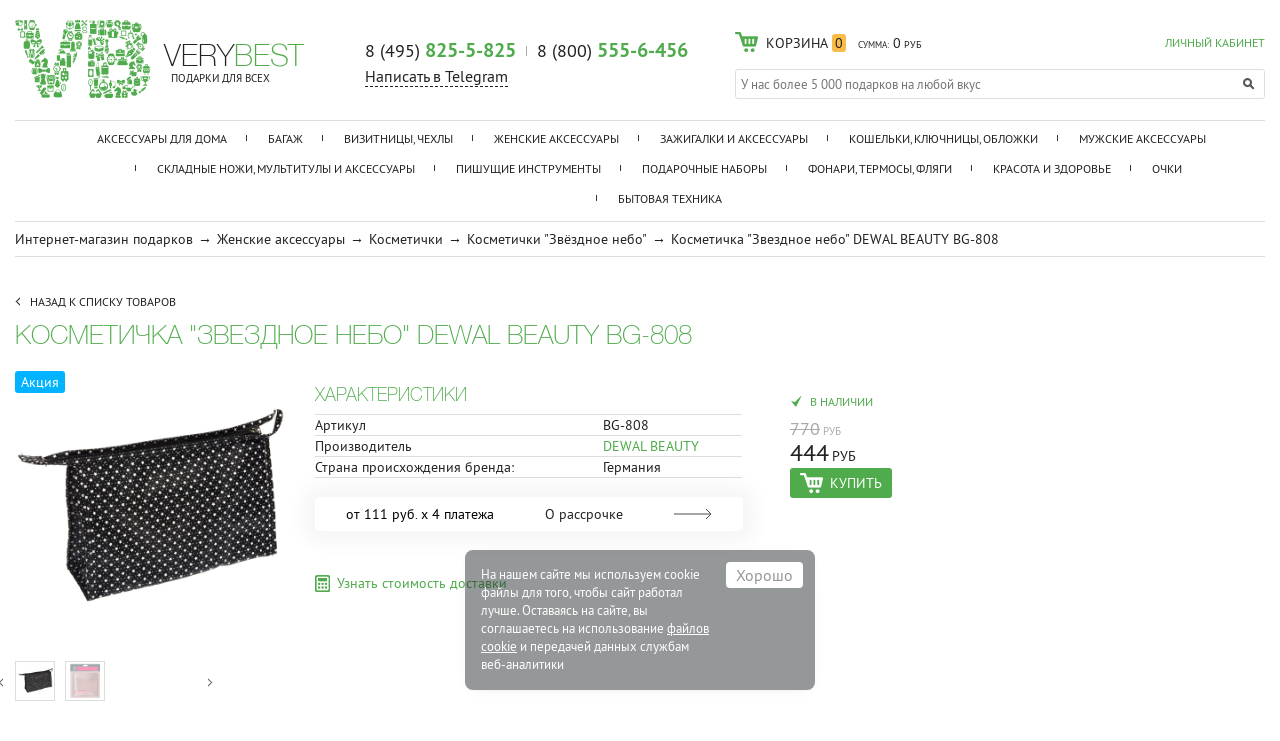

--- FILE ---
content_type: text/html; charset=UTF-8
request_url: https://www.verybest.ru/product/kosmetichka_zvezdnoe_nebo_dewal_beauty_bg_808/
body_size: 28504
content:
<!doctype html>
<html lang="ru">
<head>
	<meta charset="utf-8">
	<meta name="viewport" content="width=device-width, initial-scale=1.0">
	<meta name="SKYPE_TOOLBAR" content="SKYPE_TOOLBAR_PARSER_COMPATIBLE" />
	<meta name="robots" content="noyaca"/>

	<title>&#10004; Косметичка &quot;Звездное небо&quot; DEWAL BEAUTY BG-808  в подарок - купить в Москве за 444 руб.</title>

    <meta http-equiv="Content-Type" content="text/html; charset=UTF-8" />
<meta name="robots" content="index, follow" />
<meta name="description" content="&#10004; Косметичка &amp;quot;Звездное небо&amp;quot; DEWAL BEAUTY BG-808 &#10148; это отличный подарок который подойдет любому! Покупайте в нашем магазине - лучшие цены на Косметичка &amp;quot;Звездное небо&amp;quot; DEWAL BEAUTY BG-808 с доставкой по Москве!												" />
<link href="/bitrix/css/podeli.bnpl/style.css?172655830538549" type="text/css"  rel="stylesheet" />
<link href="/bitrix/templates/verybest_adaptive/magnific-popup/magnific-popup.css?14966503086951" type="text/css"  rel="stylesheet" />
<link href="/bitrix/templates/verybest_adaptive/components/bitrix/catalog.element/catalog/partpay/styles.css?17383060874078" type="text/css"  rel="stylesheet" />
<link href="/bitrix/templates/verybest_adaptive/components/bitrix/sale.location.selector.search/catalog/style.css?16255860348013" type="text/css"  rel="stylesheet" />
<link href="/css/jquery.fancybox.css?14543271035051" type="text/css"  data-template-style="true"  rel="stylesheet" />
<link href="/css/main.css?175637122836546" type="text/css"  data-template-style="true"  rel="stylesheet" />
<link href="/css/mobile.css?176614075457522" type="text/css"  data-template-style="true"  rel="stylesheet" />
<link href="/css/tablet.css?176614062152627" type="text/css"  data-template-style="true"  rel="stylesheet" />
<link href="/css/pc_normal.css?16479383146616" type="text/css"  data-template-style="true"  rel="stylesheet" />
<link href="/css/pc_large.css?14802371424671" type="text/css"  data-template-style="true"  rel="stylesheet" />
<link href="/js/jquery.fly/style.css?16970023422836" type="text/css"  data-template-style="true"  rel="stylesheet" />
<link href="/bitrix/templates/verybest_adaptive/css/tooltipster.bundle.css?15984580719678" type="text/css"  data-template-style="true"  rel="stylesheet" />
<link href="/bitrix/templates/verybest_adaptive/css/tooltipster.theme-shadow.css?16061338982503" type="text/css"  data-template-style="true"  rel="stylesheet" />
<link href="/bitrix/templates/verybest_adaptive/fonts/PTSans.css?1587037975537" type="text/css"  data-template-style="true"  rel="stylesheet" />
<link href="/bitrix/templates/verybest_adaptive/components/bitrix/news.list/service_messages/style.css?1646309769937" type="text/css"  data-template-style="true"  rel="stylesheet" />
<link href="/bitrix/templates/verybest_adaptive/components/bitrix/sale.basket.basket.small/header/style.css?1756372501224" type="text/css"  data-template-style="true"  rel="stylesheet" />
<link href="/bitrix/templates/verybest_adaptive/components/bitrix/catalog.section.list/catalog_menu_short/style.css?145580527458" type="text/css"  data-template-style="true"  rel="stylesheet" />
<link href="/bitrix/templates/verybest_adaptive/template_styles.css?176614178615045" type="text/css"  data-template-style="true"  rel="stylesheet" />
<script>if(!window.BX)window.BX={};if(!window.BX.message)window.BX.message=function(mess){if(typeof mess==='object'){for(let i in mess) {BX.message[i]=mess[i];} return true;}};</script>
<script>(window.BX||top.BX).message({"JS_CORE_LOADING":"Загрузка...","JS_CORE_NO_DATA":"- Нет данных -","JS_CORE_WINDOW_CLOSE":"Закрыть","JS_CORE_WINDOW_EXPAND":"Развернуть","JS_CORE_WINDOW_NARROW":"Свернуть в окно","JS_CORE_WINDOW_SAVE":"Сохранить","JS_CORE_WINDOW_CANCEL":"Отменить","JS_CORE_WINDOW_CONTINUE":"Продолжить","JS_CORE_H":"ч","JS_CORE_M":"м","JS_CORE_S":"с","JSADM_AI_HIDE_EXTRA":"Скрыть лишние","JSADM_AI_ALL_NOTIF":"Показать все","JSADM_AUTH_REQ":"Требуется авторизация!","JS_CORE_WINDOW_AUTH":"Войти","JS_CORE_IMAGE_FULL":"Полный размер"});</script>

<script src="/bitrix/js/main/core/core.js?1758090010511455"></script>

<script>BX.Runtime.registerExtension({"name":"main.core","namespace":"BX","loaded":true});</script>
<script>BX.setJSList(["\/bitrix\/js\/main\/core\/core_ajax.js","\/bitrix\/js\/main\/core\/core_promise.js","\/bitrix\/js\/main\/polyfill\/promise\/js\/promise.js","\/bitrix\/js\/main\/loadext\/loadext.js","\/bitrix\/js\/main\/loadext\/extension.js","\/bitrix\/js\/main\/polyfill\/promise\/js\/promise.js","\/bitrix\/js\/main\/polyfill\/find\/js\/find.js","\/bitrix\/js\/main\/polyfill\/includes\/js\/includes.js","\/bitrix\/js\/main\/polyfill\/matches\/js\/matches.js","\/bitrix\/js\/ui\/polyfill\/closest\/js\/closest.js","\/bitrix\/js\/main\/polyfill\/fill\/main.polyfill.fill.js","\/bitrix\/js\/main\/polyfill\/find\/js\/find.js","\/bitrix\/js\/main\/polyfill\/matches\/js\/matches.js","\/bitrix\/js\/main\/polyfill\/core\/dist\/polyfill.bundle.js","\/bitrix\/js\/main\/core\/core.js","\/bitrix\/js\/main\/polyfill\/intersectionobserver\/js\/intersectionobserver.js","\/bitrix\/js\/main\/lazyload\/dist\/lazyload.bundle.js","\/bitrix\/js\/main\/polyfill\/core\/dist\/polyfill.bundle.js","\/bitrix\/js\/main\/parambag\/dist\/parambag.bundle.js"]);
</script>
<script>BX.Runtime.registerExtension({"name":"ui.dexie","namespace":"BX.DexieExport","loaded":true});</script>
<script>BX.Runtime.registerExtension({"name":"ls","namespace":"window","loaded":true});</script>
<script>BX.Runtime.registerExtension({"name":"fx","namespace":"window","loaded":true});</script>
<script>BX.Runtime.registerExtension({"name":"fc","namespace":"window","loaded":true});</script>
<script>BX.Runtime.registerExtension({"name":"podeli_bnpl_frontend","namespace":"window","loaded":true});</script>
<script>(window.BX||top.BX).message({"LANGUAGE_ID":"ru","FORMAT_DATE":"DD.MM.YYYY","FORMAT_DATETIME":"DD.MM.YYYY HH:MI:SS","COOKIE_PREFIX":"BITRIX_SM","SERVER_TZ_OFFSET":"10800","UTF_MODE":"Y","SITE_ID":"sh","SITE_DIR":"\/","USER_ID":"","SERVER_TIME":1767838966,"USER_TZ_OFFSET":0,"USER_TZ_AUTO":"Y","bitrix_sessid":"d88f89f0170d607cf882bcf969af9ce0"});</script>


<script src="/bitrix/js/ui/dexie/dist/dexie.bundle.js?1758089982218847"></script>
<script src="/bitrix/js/main/core/core_ls.js?17580899224201"></script>
<script src="/bitrix/js/main/core/core_fx.js?159067288016888"></script>
<script src="/bitrix/js/main/core/core_frame_cache.js?175808997916945"></script>
<script src="/bitrix/js/abricos/fonts9203.js?1654771207104"></script>
<script src="/bitrix/js/podeli.bnpl/script.js?172655830598101"></script>
<link rel="stylesheet" type="text/css" href="/bitrix/themes/pxpseo/pixelplus.seo.css">
<link rel="canonical" href="https://www.verybest.ru/product/kosmetichka_zvezdnoe_nebo_dewal_beauty_bg_808/" />



<script src="/js/jquery-3.2.1.min.js?162563784386903"></script>
<script src="/js/inputmask.min.js?1590059632192284"></script>
<script src="/js/jquery.maskedinput-1.2.2.js?14974571917202"></script>
<script src="/js/jquery.fancybox.pack.js?144619282223135"></script>
<script src="/js/delete_sovetnik.js?15396338141053"></script>
<script src="/js/jquery.fly/script.js?16256380354369"></script>
<script src="/bitrix/templates/verybest_adaptive/js/jquery.touchSwipe.min.js?153718561920384"></script>
<script src="/js/jquery.jcarousel.min.js?159827874818123"></script>
<script src="/js/nouislider.min.js?144792399613675"></script>
<script src="/js/slick.min.js?144793528140143"></script>
<script src="/js/functions.js?176614232943698"></script>
<script src="/js/logic.js?176614110612149"></script>
<script src="/bitrix/templates/verybest_adaptive/js/youtube_lazy.js?15868696251705"></script>
<script src="/bitrix/templates/verybest_adaptive/js/tooltipster.bundle.min.js?159845807139900"></script>
<script src="/bitrix/templates/verybest_adaptive/magnific-popup/jquery.magnific-popup.min.js?149665030820216"></script>
<script src="/bitrix/templates/verybest_adaptive/components/bitrix/catalog.element/catalog/partpay/script.js?1737494392724"></script>
<script src="/bitrix/templates/verybest_adaptive/components/bitrix/sale.location.selector.search/catalog/script.js?167634838515843"></script>
<script>new Image().src='https://www.gp.cool/bitrix/spread.php?s=QklUUklYX1NNX0NPVVBPTl9USU1FAVkBMTc2NzkyNTM2NQEvAQEBAkJJVFJJWF9TTV9DSVRZATg0ATE3NzA0MzA5NjUBLwEBAQI%3D&k=2f5543491e459aa4ad01e0e5eeb358fb';
new Image().src='https://www.galser-parikmacher.ru/bitrix/spread.php?s=QklUUklYX1NNX0NPVVBPTl9USU1FAVkBMTc2NzkyNTM2NQEvAQEBAkJJVFJJWF9TTV9DSVRZATg0ATE3NzA0MzA5NjUBLwEBAQI%3D&k=2f5543491e459aa4ad01e0e5eeb358fb';
new Image().src='https://www.andis.com.ru/bitrix/spread.php?s=QklUUklYX1NNX0NPVVBPTl9USU1FAVkBMTc2NzkyNTM2NQEvAQEBAkJJVFJJWF9TTV9DSVRZATg0ATE3NzA0MzA5NjUBLwEBAQI%3D&k=2f5543491e459aa4ad01e0e5eeb358fb';
</script>



                <script>glob('[base64]/[base64]')</script>

    

    <!--[if lt IE 9]>
	<script src="/js/html5.min.js"></script>
	<script src="/js/css3-mediaqueries.js"></script>
	<![endif]-->

	

	
			<!-- BEGIN JIVOSITE CODE {literal} -->
		<script type='text/javascript'>
		setTimeout(function(){ var widget_id = 'TmwcosUXUX';var d=document;var w=window;function l(){var s = document.createElement('script'); s.type = 'text/javascript'; s.async = true;s.src = '//code.jivosite.com/script/widget/'+widget_id; var ss = document.getElementsByTagName('script')[0]; ss.parentNode.insertBefore(s, ss);}if(d.readyState=='complete'){l();}else{if(w.attachEvent){w.attachEvent('onload',l);}else{w.addEventListener('load',l,false);}}}, 10000);
		</script>
		<!-- {/literal} END JIVOSITE CODE -->
		
</head>
<body>
<!-- Yandex.Metrika counter -->
<script type="text/javascript" >
   (function(m,e,t,r,i,k,a){m[i]=m[i]||function(){(m[i].a=m[i].a||[]).push(arguments)};
   m[i].l=1*new Date();k=e.createElement(t),a=e.getElementsByTagName(t)[0],k.async=1,k.src=r,a.parentNode.insertBefore(k,a)})
   (window, document, "script", "https://mc.yandex.ru/metrika/tag.js", "ym");

   ym(9080923, "init", {
        clickmap:true,
        trackLinks:true,
        accurateTrackBounce:true,
        webvisor:true,
        ecommerce:"dataLayer"
   });
</script>
<noscript><div><img src="https://mc.yandex.ru/watch/9080923" style="position:absolute; left:-9999px;" alt="" /></div></noscript>
<!-- /Yandex.Metrika counter -->

	


	

<header class="page">
	<div class="container">
		<a class="brand" href="/">
			<div class="logo">
				<img src="/img/logo/header.png" alt="Verybest">
			</div>

			<div class="slogan">
				<div class="big"><span>VERY</span><span class="accent">BEST</span></div>
				<div class="small">ПОДАРКИ ДЛЯ ВСЕХ</div>
			</div>
		</a>

		<div class="phones">
			<a href="tel:84958255825" class="first">8 (495) <b class="accent">825-5-825</b></a>
			<a href="tel:88005554456" class="second">8 (800) <b class="accent">555-6-456</b></a>
			<div class="header-telegram">
				<a class="dashed" href="https://t.me/VERYBEST_RU_bot" target="_blank"><span>Написать в Telegram</span></a>
			</div>
			<div class="call">

				<!--<a href="#popup-call" class="dashed popup-open" onclick="ym(9080923,'reachGoal','request-a-call-back-ym'); return true;">
					<span>Обратный звонок</span>
				</a>-->

				<!--span> | </span>
                <a href="skype:verybest.ru?call" class="sprite skype"></a-->

				<!-- Форма заказа звонка -->
				<div id="popup-call" class="window popup">
					<div class="fake popup-close">Обратный звонок</div>
                    <!--  -->
					<form action="/bitrix/templates/.default/ritmz_callback.php" method="post" class="ajax">
                        <!--'start_frame_cache_form-ssid'-->                        <input type="hidden" name="sessid" id="sessid" value="d88f89f0170d607cf882bcf969af9ce0" />                        <input type="hidden" name="page" value="&#10004; Косметичка &quot;Звездное небо&quot; DEWAL BEAUTY BG-808  в подарок - купить в Москве за 444 руб.">
                        <input type="hidden" name="url" value="/product/kosmetichka_zvezdnoe_nebo_dewal_beauty_bg_808/">
                        <!--'end_frame_cache_form-ssid'-->
                        <p>Просто оставьте свой номер телефона, и мы перезвоним Вам в ближайшее время!</p>
						<label>
							<input type="text" name="phone" class="phone">
						</label>
						<div style="display: none">
							<input type="text" name="MAIL" value="" />
						</div>
						<button type="submit" class="button main sprite">Я ЖДУ ЗВОНКА</button>
						<div class="errors"></div>
						<div class="success"></div>
					</form>

				</div>
			</div>
		</div>

		<div class="group">
			<div class="auth">
									<!--'start_frame_cache_header-personal'-->						<a href="/personal/" onclick="return flyAjax('/personal/auth.php')" class="accent">ЛИЧНЫЙ КАБИНЕТ</a>
					<!--'end_frame_cache_header-personal'-->							</div>
			<div class="cart">
				<script language="javascript">BX.addCustomEvent('onFrameDataReceived',BX.delegate(function(json){$('.buy.disabled').removeClass('disabled');}));</script>
<a href="/personal/cart/" class="sprite">
    <span class="count"><span class="title">КОРЗИНА</span> <span class="number">0</span></span>
    <span class="sum">
        <span class="title">СУММА:</span>
        <span class="number rub">0</span>
    </span>
</a>

<!-- Выпадающая корзина -->
<div>
            В корзине нет товаров
    </div>			</div>

							<div class="search searchjs">
					<form action="/search/" method="get">
						<input type="search" name="q" placeholder="У нас более 5 000 подарков на любой вкус" autocomplete="off">
						<button type="submit" class="sprite"></button>
						<div class="suggestions" style="display: none"></div>
					</form>
				</div>
					</div>

		<div class="clearfix"></div>
		<nav class="page">
			<a href="#window-nav" role="button" class="slide-open sprite">Каталог</a>

			
<select class="links" onchange="if(this.value)document.location.href=this.value">
	<option></option>
			<option value="/catalog/aksessuary_dlya_doma/">Аксессуары для дома</option>
			<option value="/catalog/bagazh/">Багаж</option>
			<option value="/catalog/vizitnitsy_chekhly/">Визитницы, чехлы</option>
			<option value="/catalog/zhenskie_aksessuary/">Женские аксессуары</option>
			<option value="/catalog/zazhigalki_i_aksessuary/">Зажигалки и аксессуары</option>
			<option value="/catalog/koshelki_klyuchnitsy_oblozhki/">Кошельки, ключницы, обложки</option>
			<option value="/catalog/muzhskie_aksessuary/">Мужские аксессуары</option>
			<option value="/catalog/skladnye_nozhi_multituly_i_aksessuary/">Складные ножи, мультитулы и аксессуары</option>
			<option value="/catalog/pishushchie_instrumenty/">Пишущие инструменты</option>
			<option value="/catalog/podarochnye_nabory/">Подарочные наборы</option>
			<option value="/catalog/fonari_termosy_flyagi/">Фонари, термосы, фляги</option>
			<option value="/catalog/krasota_i_zdorove/">Красота и здоровье</option>
			<option value="/catalog/ochki/">Очки</option>
			<option value="/catalog/bytovaya_tekhnika/">Бытовая техника</option>
				
		<option value="/brands/">Бренды</option>
</select>

			<div id="window-nav" class="window slide">
				<ul>
						<li>
                    <a href="/catalog/aksessuary_dlya_doma/">Аксессуары для дома</a>
        
        			<!-- Подменю -->
			<div class="sub" style="display:none">

																								<ul>
						<li>
                                                            <a href="/catalog/shkatulki/">Шкатулки <!--<span class="accent"></span>--></a>
                                                    </li>
													<li>
                                                                    <a href="/catalog/zerkala_so_shkatulkoy/">Зеркала со шкатулкой <!--<span class="accent"></span>--></a>
                                                            </li>
																				<li>
                                                                    <a href="/catalog/podarochnye_shkatulki/">Подарочные шкатулки <!--<span class="accent"></span>--></a>
                                                            </li>
																				<li>
                                                                    <a href="/catalog/shkatulki_dlya_bizhuterii/">Шкатулки для бижутерии <!--<span class="accent"></span>--></a>
                                                            </li>
																				<li>
                                                                    <a href="/catalog/shkatulki_dlya_dragotsennostey/">Шкатулки для драгоценностей <!--<span class="accent"></span>--></a>
                                                            </li>
																				<li>
                                                                    <a href="/catalog/shkatulki_dlya_zhenshchin/">Шкатулки для женщин <!--<span class="accent"></span>--></a>
                                                            </li>
																				<li>
                                                                    <a href="/catalog/shkatulki_dlya_kolets/">Шкатулки для колец <!--<span class="accent"></span>--></a>
                                                            </li>
																				<li>
                                                                    <a href="/catalog/shkatulki_dlya_muzhchin/">Шкатулки для мужчин <!--<span class="accent"></span>--></a>
                                                            </li>
							
													<li id="sub_nav-8427" class="hidden">
								<ul>
																																																																																									
										<li>
                                                                                            <a href="/catalog/shkatulki_dlya_ukrasheniy/">Шкатулки для украшений <!--<span class="accent"></span>--></a>
                                            																	</ul>
							</li>

							<li>
								<a href="#sub_nav-8427" role="button" class="toggle slide accent">
									<span>ПОКАЗАТЬ ВСЕ</span>
								</a>
							</li>
											</ul>
														<ul>
						<li>
                                                            <a href="/catalog/kukhonnye_aksessuary/">Кухонные аксессуары <!--<span class="accent"></span>--></a>
                                                    </li>
													<li>
                                                                    <a href="/catalog/kukhonnye_nozhi/">Кухонные ножи <!--<span class="accent"></span>--></a>
                                                            </li>
																				<li>
                                                                    <a href="/catalog/kukhonnye_prinadlezhnosti_i_tovary_dlya_doma/">Кухонные принадлежности и товары для дома <!--<span class="accent"></span>--></a>
                                                            </li>
																				<li>
                                                                    <a href="/catalog/nabory_kukhonnykh_nozhey/">Наборы кухонных ножей <!--<span class="accent"></span>--></a>
                                                            </li>
																				<li>
                                                                    <a href="/catalog/nozhi_dlya_ovoshchey/">Ножи для овощей <!--<span class="accent"></span>--></a>
                                                            </li>
																				<li>
                                                                    <a href="/catalog/nozhi_dlya_steyka_i_pitstsy/">Ножи для стейка и пиццы <!--<span class="accent"></span>--></a>
                                                            </li>
																				<li>
                                                                    <a href="/catalog/nozhi_dlya_khleba/">Ножи для хлеба <!--<span class="accent"></span>--></a>
                                                            </li>
																				<li>
                                                                    <a href="/catalog/povarskie_kukhonnye_nozhi/">Поварские кухонные ножи <!--<span class="accent"></span>--></a>
                                                            </li>
							
													<li id="sub_nav-11214" class="hidden">
								<ul>
																																																																																									
										<li>
                                                                                            <a href="/catalog/razdelochnye_doski_i_aksessuary/">Разделочные доски и аксессуары <!--<span class="accent"></span>--></a>
                                            																	</ul>
							</li>

							<li>
								<a href="#sub_nav-11214" role="button" class="toggle slide accent">
									<span>ПОКАЗАТЬ ВСЕ</span>
								</a>
							</li>
											</ul>
				
														<ul class="min">
						<li>
                                                            <a href="/catalog/svechi_aromaticheskie/">Свечи ароматические <!--<span class="accent"></span>--></a>
                                                    </li>
					</ul>
														<ul class="min">
						<li>
                                                            <a href="/catalog/fotoramki/">Фоторамки <!--<span class="accent"></span>--></a>
                                                    </li>
					</ul>
																		<div class="clearfix"></div>
			</div>
			</li>
	<li>
                    <a href="/catalog/bagazh/">Багаж</a>
        
        			<!-- Подменю -->
			<div class="sub" style="display:none">

														<ul>
						<li>
                                                            <a href="/catalog/biznes_bagazh/">Бизнес-багаж <!--<span class="accent"></span>--></a>
                                                    </li>
													<li>
                                                                    <a href="/catalog/mobilnye_ofisy/">Мобильные офисы <!--<span class="accent"></span>--></a>
                                                            </li>
																				<li>
                                                                    <a href="/catalog/muzhskie_delovye_ryukzaki/">Мужские деловые рюкзаки <!--<span class="accent"></span>--></a>
                                                            </li>
																				<li>
                                                                    <a href="/catalog/muzhskie_portfeli/">Мужские портфели <!--<span class="accent"></span>--></a>
                                                            </li>
													
											</ul>
																			<ul>
						<li>
                                                            <a href="/catalog/ryukzaki/">Рюкзаки <!--<span class="accent"></span>--></a>
                                                    </li>
													<li>
                                                                    <a href="/catalog/shveytsarskie_ryukzaki/">Швейцарские рюкзаки <!--<span class="accent"></span>--></a>
                                                            </li>
																				<li>
                                                                    <a href="/catalog/ryukzaki_wenger/">Рюкзаки WENGER <!--<span class="accent"></span>--></a>
                                                            </li>
																				<li>
                                                                    <a href="/catalog/gorodskie_ryukzaki/">Городские рюкзаки <!--<span class="accent"></span>--></a>
                                                            </li>
																				<li>
                                                                    <a href="/catalog/muzhskie_ryukzaki/">Мужские рюкзаки <!--<span class="accent"></span>--></a>
                                                            </li>
																				<li>
                                                                    <a href="/catalog/muzhskie_ryukzaki_bugatti/">Мужские рюкзаки bugatti <!--<span class="accent"></span>--></a>
                                                            </li>
																				<li>
                                                                    <a href="/catalog/muzhskie_ryukzaki_wenger/">Мужские рюкзаки Wenger <!--<span class="accent"></span>--></a>
                                                            </li>
																				<li>
                                                                    <a href="/catalog/zhenskie_ryukzaki_dlya_noutbuka/">Женские рюкзаки для ноутбука <!--<span class="accent"></span>--></a>
                                                            </li>
							
													<li id="sub_nav-8434" class="hidden">
								<ul>
																																																																																									
										<li>
                                                                                            <a href="/catalog/malenkie_gorodskie_ryukzaki/">Маленькие городские рюкзаки <!--<span class="accent"></span>--></a>
                                            																			
										<li>
                                                                                            <a href="/catalog/ryukzaki_swissgear/">Рюкзаки SWISSGEAR <!--<span class="accent"></span>--></a>
                                            																			
										<li>
                                                                                            <a href="/catalog/ryukzaki_torber/">Рюкзаки TORBER <!--<span class="accent"></span>--></a>
                                            																			
										<li>
                                                                                            <a href="/catalog/ryukzaki_dlya_devochek_podrostkov/">Рюкзаки для девочек подростков <!--<span class="accent"></span>--></a>
                                            																			
										<li>
                                                                                            <a href="/catalog/ryukzaki_dlya_malchikov_podrostkov/">Рюкзаки для мальчиков подростков <!--<span class="accent"></span>--></a>
                                            																			
										<li>
                                                                                            <a href="/catalog/ryukzaki_dlya_noutbuka/">Рюкзаки для ноутбука <!--<span class="accent"></span>--></a>
                                            																			
										<li>
                                                                                            <a href="/catalog/ryukzaki_dlya_noutbuka_13_dyuymov/">Рюкзаки для ноутбука 13 дюймов <!--<span class="accent"></span>--></a>
                                            																			
										<li>
                                                                                            <a href="/catalog/ryukzaki_dlya_noutbuka_14_dyuymov/">Рюкзаки для ноутбука 14 дюймов <!--<span class="accent"></span>--></a>
                                            																			
										<li>
                                                                                            <a href="/catalog/ryukzaki_dlya_noutbuka_15_dyuymov/">Рюкзаки для ноутбука 15 дюймов <!--<span class="accent"></span>--></a>
                                            																			
										<li>
                                                                                            <a href="/catalog/turisticheskie_ryukzaki_obemom_30_l/">Туристические рюкзаки объемом 30 л <!--<span class="accent"></span>--></a>
                                            																			
										<li>
                                                                                            <a href="/catalog/shkolnye_ryukzaki_dlya_5_11_klassov/">Школьные рюкзаки для 5-11 классов <!--<span class="accent"></span>--></a>
                                            																			
										<li>
                                                                                            <a href="/catalog/shkolnye_ryukzaki_dlya_devochek/">Школьные рюкзаки для девочек <!--<span class="accent"></span>--></a>
                                            																			
										<li>
                                                                                            <a href="/catalog/shkolnye_ryukzaki_dlya_malchikov/">Школьные рюкзаки для мальчиков <!--<span class="accent"></span>--></a>
                                            																			
										<li>
                                                                                            <a href="/catalog/shkolnye_ryukzaki_dlya_podrostkov/">Школьные рюкзаки для подростков <!--<span class="accent"></span>--></a>
                                            																			
										<li>
                                                                                            <a href="/catalog/shkolnye_ryukzaki_dlya_podrostkov_5_11_klassov/">Школьные рюкзаки для подростков 5-11 классов <!--<span class="accent"></span>--></a>
                                            																			
										<li>
                                                                                            <a href="/catalog/shkolnye_ryukzaki_dlya_podrostkov_devochek/">Школьные рюкзаки для подростков девочек <!--<span class="accent"></span>--></a>
                                            																			
										<li>
                                                                                            <a href="/catalog/shkolnye_ryukzaki_dlya_podrostkov_malchikov/">Школьные рюкзаки для подростков мальчиков <!--<span class="accent"></span>--></a>
                                            																			
										<li>
                                                                                            <a href="/catalog/ryukzaki_dlya_podrostkov/">Рюкзаки для подростков <!--<span class="accent"></span>--></a>
                                            																			
										<li>
                                                                                            <a href="/catalog/zhenskie_ryukzaki_bugatti/">Женские рюкзаки bugatti <!--<span class="accent"></span>--></a>
                                            																			
										<li>
                                                                                            <a href="/catalog/zhenskie_ryukzaki_wenger/">Женские рюкзаки Wenger <!--<span class="accent"></span>--></a>
                                            																			
										<li>
                                                                                            <a href="/catalog/ryukzaki_klondike_1896/">Рюкзаки KLONDIKE 1896 <!--<span class="accent"></span>--></a>
                                            																			
										<li>
                                                                                            <a href="/catalog/ryukzaki_victorinox/">Рюкзаки VICTORINOX <!--<span class="accent"></span>--></a>
                                            																			
										<li>
                                                                                            <a href="/catalog/zhenskie_ryukzaki/">Женские рюкзаки <!--<span class="accent"></span>--></a>
                                            																			
										<li>
                                                                                            <a href="/catalog/ryukzaki_dlya_puteshestviy/">Рюкзаки для путешествий <!--<span class="accent"></span>--></a>
                                            																			
										<li>
                                                                                            <a href="/catalog/dorozhnyy_ryukzaki/">Дорожные рюкзаки <!--<span class="accent"></span>--></a>
                                            																			
										<li>
                                                                                            <a href="/catalog/sportivnye_ryukzaki/">Спортивные рюкзаки <!--<span class="accent"></span>--></a>
                                            																			
										<li>
                                                                                            <a href="/catalog/shkolnye_ryukzaki/">Школьные рюкзаки <!--<span class="accent"></span>--></a>
                                            																			
										<li>
                                                                                            <a href="/catalog/zhenskie_gorodskie_ryukzaki/">Женские городские рюкзаки <!--<span class="accent"></span>--></a>
                                            																			
										<li>
                                                                                            <a href="/catalog/muzhskie_gorodskie_ryukzaki/">Мужские городские рюкзаки <!--<span class="accent"></span>--></a>
                                            																			
										<li>
                                                                                            <a href="/catalog/molodezhnye_ryukzaki/">Молодежные рюкзаки <!--<span class="accent"></span>--></a>
                                            																			
										<li>
                                                                                            <a href="/catalog/ryukzaki_dlya_malchikov/">Рюкзаки для мальчиков <!--<span class="accent"></span>--></a>
                                            																			
										<li>
                                                                                            <a href="/catalog/ryukzaki_dlya_devochek/">Рюкзаки для девочек <!--<span class="accent"></span>--></a>
                                            																			
										<li>
                                                                                            <a href="/catalog/ryukzaki_s_odnoy_lyamkoy/">Рюкзаки с одной лямкой <!--<span class="accent"></span>--></a>
                                            																			
										<li>
                                                                                            <a href="/catalog/ryukzaki_na_odno_plecho/">Рюкзаки на одно плечо <!--<span class="accent"></span>--></a>
                                            																			
										<li>
                                                                                            <a href="/catalog/treugolnye_ryukzaki/">Треугольные рюкзаки <!--<span class="accent"></span>--></a>
                                            																			
										<li>
                                                                                            <a href="/catalog/turisticheskie_ryukzaki/">Туристические рюкзаки <!--<span class="accent"></span>--></a>
                                            																			
										<li>
                                                                                            <a href="/catalog/malenkie_ryukzaki/">Маленькие рюкзаки <!--<span class="accent"></span>--></a>
                                            																			
										<li>
                                                                                            <a href="/catalog/mini_ryukzaki/">Мини-рюкзаки <!--<span class="accent"></span>--></a>
                                            																			
										<li>
                                                                                            <a href="/catalog/odnolyamochnye_ryukzaki/">Однолямочные рюкзаки <!--<span class="accent"></span>--></a>
                                            																			
										<li>
                                                                                            <a href="/catalog/bolshie_ryukzaki/">Большие рюкзаки <!--<span class="accent"></span>--></a>
                                            																			
										<li>
                                                                                            <a href="/catalog/biznes_ryukzaki/">Бизнес рюкзаки <!--<span class="accent"></span>--></a>
                                            																	</ul>
							</li>

							<li>
								<a href="#sub_nav-8434" role="button" class="toggle slide accent">
									<span>ПОКАЗАТЬ ВСЕ</span>
								</a>
							</li>
											</ul>
														<ul>
						<li>
                                                            <a href="/catalog/chemodany/">Чемоданы <!--<span class="accent"></span>--></a>
                                                    </li>
													<li>
                                                                    <a href="/catalog/chemodany_victorinox/">Чемоданы Victorinox <!--<span class="accent"></span>--></a>
                                                            </li>
																				<li>
                                                                    <a href="/catalog/chemodany_torber/">Чемоданы Torber <!--<span class="accent"></span>--></a>
                                                            </li>
																				<li>
                                                                    <a href="/catalog/chemodany_swissgear/">Чемоданы SWISSGEAR <!--<span class="accent"></span>--></a>
                                                            </li>
																				<li>
                                                                    <a href="/catalog/chemodany_na_2_kolesakh/">Чемоданы на 2 колесах <!--<span class="accent"></span>--></a>
                                                            </li>
																				<li>
                                                                    <a href="/catalog/bolshie_chemodany_na_kolesakh/">Большие чемоданы на колесах <!--<span class="accent"></span>--></a>
                                                            </li>
																				<li>
                                                                    <a href="/catalog/dorozhnye_chemodany_na_kolesakh/">Дорожные чемоданы на колесах <!--<span class="accent"></span>--></a>
                                                            </li>
																				<li>
                                                                    <a href="/catalog/legkie_chemodany_na_4_kolesakh/">Легкие чемоданы на 4 колесах <!--<span class="accent"></span>--></a>
                                                            </li>
							
													<li id="sub_nav-8435" class="hidden">
								<ul>
																																																																																									
										<li>
                                                                                            <a href="/catalog/legkie_chemodany_na_kolesakh/">Легкие чемоданы на колесах <!--<span class="accent"></span>--></a>
                                            																			
										<li>
                                                                                            <a href="/catalog/malenkiy_chemodany_na_kolesakh/">Маленький чемоданы на колесах <!--<span class="accent"></span>--></a>
                                            																			
										<li>
                                                                                            <a href="/catalog/plastikovye_chemodany_na_4_kolesakh/">Пластиковые чемоданы на 4 колесах <!--<span class="accent"></span>--></a>
                                            																			
										<li>
                                                                                            <a href="/catalog/plastikovye_chemodany_na_kolesakh/">Пластиковые чемоданы на колесах <!--<span class="accent"></span>--></a>
                                            																			
										<li>
                                                                                            <a href="/catalog/tkanevye_chemodany/">Тканевые чемоданы <!--<span class="accent"></span>--></a>
                                            																			
										<li>
                                                                                            <a href="/catalog/tkanevye_chemodany_na_4_kolesakh/">Тканевые чемоданы на 4 колесах <!--<span class="accent"></span>--></a>
                                            																			
										<li>
                                                                                            <a href="/catalog/tkanevye_chemodany_na_kolesikakh/">Тканевые чемоданы на колесиках <!--<span class="accent"></span>--></a>
                                            																			
										<li>
                                                                                            <a href="/catalog/chemodany_dlya_ruchnoy_kladi_na_kolesakh/">Чемоданы для ручной клади на колесах <!--<span class="accent"></span>--></a>
                                            																			
										<li>
                                                                                            <a href="/catalog/chemodany_na_4_kolesakh/">Чемоданы на 4 колесах <!--<span class="accent"></span>--></a>
                                            																			
										<li>
                                                                                            <a href="/catalog/chemodany_na_kolesakh/">Чемоданы на колесах <!--<span class="accent"></span>--></a>
                                            																			
										<li>
                                                                                            <a href="/catalog/chemodany_na_kolesakh_s_vydvizhnoy_ruchkoy/">Чемоданы на колесах с выдвижной ручкой <!--<span class="accent"></span>--></a>
                                            																			
										<li>
                                                                                            <a href="/catalog/chemodany_s_vydvizhnoy_ruchkoy/">Чемоданы с выдвижной ручкой <!--<span class="accent"></span>--></a>
                                            																			
										<li>
                                                                                            <a href="/catalog/plastikovye_chemodany/">Пластиковые чемоданы <!--<span class="accent"></span>--></a>
                                            																			
										<li>
                                                                                            <a href="/catalog/dorozhnye_chemodany/">Дорожные чемоданы <!--<span class="accent"></span>--></a>
                                            																			
										<li>
                                                                                            <a href="/catalog/chemodany_dlya_ruchnoy_kladi/">Чемоданы для ручной клади <!--<span class="accent"></span>--></a>
                                            																			
										<li>
                                                                                            <a href="/catalog/bolshie_chemodany/">Большие чемоданы <!--<span class="accent"></span>--></a>
                                            																			
										<li>
                                                                                            <a href="/catalog/malenkie_chemodany/">Маленькие чемоданы <!--<span class="accent"></span>--></a>
                                            																			
										<li>
                                                                                            <a href="/catalog/chemodany_dlya_puteshestviy/">Чемоданы для путешествий <!--<span class="accent"></span>--></a>
                                            																			
										<li>
                                                                                            <a href="/catalog/legkie_chemodany/">Легкие чемоданы <!--<span class="accent"></span>--></a>
                                            																			
										<li>
                                                                                            <a href="/catalog/muzhskie_chemodany/">Мужские чемоданы <!--<span class="accent"></span>--></a>
                                            																			
										<li>
                                                                                            <a href="/catalog/zhenskie_chemodany/">Женские чемоданы <!--<span class="accent"></span>--></a>
                                            																	</ul>
							</li>

							<li>
								<a href="#sub_nav-8435" role="button" class="toggle slide accent">
									<span>ПОКАЗАТЬ ВСЕ</span>
								</a>
							</li>
											</ul>
														<ul>
						<li>
                                                            <a href="/catalog/sumki/">Сумки <!--<span class="accent"></span>--></a>
                                                    </li>
													<li>
                                                                    <a href="/catalog/sumki_muzhskie/">Мужские сумки <!--<span class="accent"></span>--></a>
                                                            </li>
																				<li>
                                                                    <a href="/catalog/sumki_zhenskie/">Женские сумки <!--<span class="accent"></span>--></a>
                                                            </li>
																				<li>
                                                                    <a href="/catalog/brendovye_sumki/">Брендовые сумки <!--<span class="accent"></span>--></a>
                                                            </li>
																				<li>
                                                                    <a href="/catalog/dorozhnye_sumki/">Дорожные сумки <!--<span class="accent"></span>--></a>
                                                            </li>
																				<li>
                                                                    <a href="/catalog/zhenskie_sumki_bugatti/">Женские сумки bugatti <!--<span class="accent"></span>--></a>
                                                            </li>
																				<li>
                                                                    <a href="/catalog/kozhanye_muzhskie_sumki/">Кожаные мужские сумки <!--<span class="accent"></span>--></a>
                                                            </li>
																				<li>
                                                                    <a href="/catalog/kozhanye_sumki/">Кожаные сумки <!--<span class="accent"></span>--></a>
                                                            </li>
							
													<li id="sub_nav-8436" class="hidden">
								<ul>
																																																																																									
										<li>
                                                                                            <a href="/catalog/modnye_sumki/">Модные сумки <!--<span class="accent"></span>--></a>
                                            																			
										<li>
                                                                                            <a href="/catalog/muzhskie_sumki_bugatti/">Мужские сумки bugatti <!--<span class="accent"></span>--></a>
                                            																			
										<li>
                                                                                            <a href="/catalog/muzhskie_sumki_cherez_plecho/">Мужские сумки через плечо <!--<span class="accent"></span>--></a>
                                            																			
										<li>
                                                                                            <a href="/catalog/portfeli_muzhskie/">Портфели мужские <!--<span class="accent"></span>--></a>
                                            																			
										<li>
                                                                                            <a href="/catalog/sportivnye_sumki/">Спортивные сумки <!--<span class="accent"></span>--></a>
                                            																			
										<li>
                                                                                            <a href="/catalog/sumki_klondike_1896/">Сумки KLONDIKE 1896 <!--<span class="accent"></span>--></a>
                                            																			
										<li>
                                                                                            <a href="/catalog/sumki_wenger/">Сумки wenger <!--<span class="accent"></span>--></a>
                                            																			
										<li>
                                                                                            <a href="/catalog/sumki_dlya_noutbuka/">Сумки для ноутбука <!--<span class="accent"></span>--></a>
                                            																			
										<li>
                                                                                            <a href="/catalog/sumki_dorozhnye_muzhskie/">Сумки дорожные мужские <!--<span class="accent"></span>--></a>
                                            																			
										<li>
                                                                                            <a href="/catalog/sumki_na_kolesakh/">Сумки на колесах <!--<span class="accent"></span>--></a>
                                            																	</ul>
							</li>

							<li>
								<a href="#sub_nav-8436" role="button" class="toggle slide accent">
									<span>ПОКАЗАТЬ ВСЕ</span>
								</a>
							</li>
											</ul>
														<ul>
						<li>
                                                            <a href="/catalog/dorozhnye_aksessuary/">Дорожные аксессуары <!--<span class="accent"></span>--></a>
                                                    </li>
													<li>
                                                                    <a href="/catalog/birki_dlya_bagazha/">Бирки для багажа <!--<span class="accent"></span>--></a>
                                                            </li>
																				<li>
                                                                    <a href="/catalog/vesy_dlya_bagazha/">Весы для багажа <!--<span class="accent"></span>--></a>
                                                            </li>
																				<li>
                                                                    <a href="/catalog/dorozhnye_sumki_dlya_dokumentov/">Дорожные сумки для документов <!--<span class="accent"></span>--></a>
                                                            </li>
																				<li>
                                                                    <a href="/catalog/zonty/">Зонты <!--<span class="accent"></span>--></a>
                                                            </li>
																				<li>
                                                                    <a href="/catalog/koshelyek_na_sheyu/">Кошелёк на шею <!--<span class="accent"></span>--></a>
                                                            </li>
																				<li>
                                                                    <a href="/catalog/nesessery/">Несессеры <!--<span class="accent"></span>--></a>
                                                            </li>
																				<li>
                                                                    <a href="/catalog/povyazki_dlya_glaz/">Повязки для глаз <!--<span class="accent"></span>--></a>
                                                            </li>
							
													<li id="sub_nav-8437" class="hidden">
								<ul>
																																																																																									
										<li>
                                                                                            <a href="/catalog/podushki_dlya_puteshestviy/">Подушки для путешествий <!--<span class="accent"></span>--></a>
                                            																			
										<li>
                                                                                            <a href="/catalog/poyasnye_sumki/">Поясные сумки <!--<span class="accent"></span>--></a>
                                            																			
										<li>
                                                                                            <a href="/catalog/remni_dlya_bagazha/">Ремни для багажа <!--<span class="accent"></span>--></a>
                                            																			
										<li>
                                                                                            <a href="/catalog/sumki_dlya_dokumentov/">Сумки для документов <!--<span class="accent"></span>--></a>
                                            																			
										<li>
                                                                                            <a href="/catalog/sumki_dlya_dokumentov_muzhskie/">Сумки для документов мужские <!--<span class="accent"></span>--></a>
                                            																			
										<li>
                                                                                            <a href="/catalog/sumki_na_poyas/">Сумки на пояс <!--<span class="accent"></span>--></a>
                                            																			
										<li>
                                                                                            <a href="/catalog/sumki_planshety/">Сумки планшеты <!--<span class="accent"></span>--></a>
                                            																			
										<li>
                                                                                            <a href="/catalog/sumki_poyasnye_bugatti/">Сумки поясные bugatti <!--<span class="accent"></span>--></a>
                                            																			
										<li>
                                                                                            <a href="/catalog/sumki_cherez_plecho/">Сумки через плечо <!--<span class="accent"></span>--></a>
                                            																			
										<li>
                                                                                            <a href="/catalog/termosumki/">Термосумки <!--<span class="accent"></span>--></a>
                                            																	</ul>
							</li>

							<li>
								<a href="#sub_nav-8437" role="button" class="toggle slide accent">
									<span>ПОКАЗАТЬ ВСЕ</span>
								</a>
							</li>
											</ul>
				
																			<ul class="min">
						<li>
                                                            <a href="/catalog/kozhanye_aksessuary/">Кожаные аксессуары <!--<span class="accent"></span>--></a>
                                                    </li>
					</ul>
																												<div class="clearfix"></div>
			</div>
			</li>
	<li>
                    <a href="/catalog/vizitnitsy_chekhly/">Визитницы, чехлы</a>
        
        			<!-- Подменю -->
			<div class="sub" style="display:none">

														<ul>
						<li>
                                                            <a href="/catalog/vizitnitsy/">Визитницы <!--<span class="accent"></span>--></a>
                                                    </li>
													<li>
                                                                    <a href="/catalog/vizitnitsy_dlya_muzhchin/">Визитницы для мужчин <!--<span class="accent"></span>--></a>
                                                            </li>
																				<li>
                                                                    <a href="/catalog/vizitnitsy_karmannye/">Визитницы карманные <!--<span class="accent"></span>--></a>
                                                            </li>
																				<li>
                                                                    <a href="/catalog/kozhanye_vizitnitsy/">Кожаные визитницы <!--<span class="accent"></span>--></a>
                                                            </li>
													
											</ul>
				
													<div class="clearfix"></div>
			</div>
			</li>
	<li>
                    <a href="/catalog/zhenskie_aksessuary/">Женские аксессуары</a>
        
        			<!-- Подменю -->
			<div class="sub" style="display:none">

														<ul>
						<li>
                                                            <a href="/catalog/raschyeski_dlya_volos/">Расчёски для волос <!--<span class="accent"></span>--></a>
                                                    </li>
													<li>
                                                                    <a href="/catalog/caramel/">Caramel <!--<span class="accent"></span>--></a>
                                                            </li>
																				<li>
                                                                    <a href="/catalog/indigo/">Индиго <!--<span class="accent"></span>--></a>
                                                            </li>
																				<li>
                                                                    <a href="/catalog/modern/">Модерн <!--<span class="accent"></span>--></a>
                                                            </li>
																				<li>
                                                                    <a href="/catalog/chernaya_fuksiya/">Черная фуксия <!--<span class="accent"></span>--></a>
                                                            </li>
																				<li>
                                                                    <a href="/catalog/aroma/">Aroma <!--<span class="accent"></span>--></a>
                                                            </li>
																				<li>
                                                                    <a href="/catalog/komfort/">Комфорт <!--<span class="accent"></span>--></a>
                                                            </li>
																				<li>
                                                                    <a href="/catalog/sharm/">Шарм <!--<span class="accent"></span>--></a>
                                                            </li>
							
													<li id="sub_nav-11225" class="hidden">
								<ul>
																																																																																									
										<li>
                                                                                            <a href="/catalog/gratsiya/">Грация <!--<span class="accent"></span>--></a>
                                            																			
										<li>
                                                                                            <a href="/catalog/termobrashingi/">Термобрашинги <!--<span class="accent"></span>--></a>
                                            																			
										<li>
                                                                                            <a href="/catalog/magiya_1/">Магия <!--<span class="accent"></span>--></a>
                                            																			
										<li>
                                                                                            <a href="/catalog/tsvetnye/">Цветные <!--<span class="accent"></span>--></a>
                                            																			
										<li>
                                                                                            <a href="/catalog/dvukhstoronnie/">Двухсторонние <!--<span class="accent"></span>--></a>
                                            																			
										<li>
                                                                                            <a href="/catalog/molochnyy_shokolad/">Молочный шоколад <!--<span class="accent"></span>--></a>
                                            																			
										<li>
                                                                                            <a href="/catalog/wood/">Дерево <!--<span class="accent"></span>--></a>
                                            																			
										<li>
                                                                                            <a href="/catalog/chernichnoe_morozhenoe/">Черничное мороженое <!--<span class="accent"></span>--></a>
                                            																			
										<li>
                                                                                            <a href="/catalog/myatnoe_morozhenoe/">Мятное мороженое <!--<span class="accent"></span>--></a>
                                            																			
										<li>
                                                                                            <a href="/catalog/yagoda/">Ягода <!--<span class="accent"></span>--></a>
                                            																			
										<li>
                                                                                            <a href="/catalog/golubaya_laguna/">Голубая лагуна <!--<span class="accent"></span>--></a>
                                            																			
										<li>
                                                                                            <a href="/catalog/akvarel/">Акварель <!--<span class="accent"></span>--></a>
                                            																			
										<li>
                                                                                            <a href="/catalog/provans_1/">Прованс <!--<span class="accent"></span>--></a>
                                            																			
										<li>
                                                                                            <a href="/catalog/dlya_legkogo_raschesyvaniya/">Для легкого расчесывания <!--<span class="accent"></span>--></a>
                                            																			
										<li>
                                                                                            <a href="/catalog/duet/">Дуэт <!--<span class="accent"></span>--></a>
                                            																			
										<li>
                                                                                            <a href="/catalog/friendly/">Friendly <!--<span class="accent"></span>--></a>
                                            																			
										<li>
                                                                                            <a href="/catalog/limonnyy_puding/">Лимонный пудинг <!--<span class="accent"></span>--></a>
                                            																			
										<li>
                                                                                            <a href="/catalog/krem_bryule/">Крем брюле <!--<span class="accent"></span>--></a>
                                            																			
										<li>
                                                                                            <a href="/catalog/klubnichnaya_glazur/">Клубничная глазурь <!--<span class="accent"></span>--></a>
                                            																	</ul>
							</li>

							<li>
								<a href="#sub_nav-11225" role="button" class="toggle slide accent">
									<span>ПОКАЗАТЬ ВСЕ</span>
								</a>
							</li>
											</ul>
														<ul>
						<li>
                                                            <a href="/catalog/aksessuary_dlya_okrashivaniya/">Аксессуары для окрашивания <!--<span class="accent"></span>--></a>
                                                    </li>
													<li>
                                                                    <a href="/catalog/zazhimy_dlya_volos/">Зажимы для волос <!--<span class="accent"></span>--></a>
                                                            </li>
																				<li>
                                                                    <a href="/catalog/kisti_dlya_okrashivaniya/">Кисти для окрашивания <!--<span class="accent"></span>--></a>
                                                            </li>
																				<li>
                                                                    <a href="/catalog/chashi_dlya_kraski/">Чаши для краски <!--<span class="accent"></span>--></a>
                                                            </li>
													
											</ul>
																			<ul>
						<li>
                                                            <a href="/catalog/aksessuary_po_ukhodu_za_telom/">Аксессуары по уходу за телом <!--<span class="accent"></span>--></a>
                                                    </li>
													<li>
                                                                    <a href="/catalog/dorozhnye_nabory/">Дорожные наборы <!--<span class="accent"></span>--></a>
                                                            </li>
																				<li>
                                                                    <a href="/catalog/mochalki_dlya_tela/">Мочалки для тела <!--<span class="accent"></span>--></a>
                                                            </li>
																				<li>
                                                                    <a href="/catalog/shapochki_dlya_dusha/">Шапочки для душа <!--<span class="accent"></span>--></a>
                                                            </li>
													
											</ul>
														<ul>
						<li>
                                                            <a href="/catalog/kosmetichki/">Косметички <!--<span class="accent"></span>--></a>
                                                    </li>
													<li>
                                                                    <a href="/catalog/klassik/">Классик <!--<span class="accent"></span>--></a>
                                                            </li>
																				<li>
                                                                    <a href="/catalog/gorokh/">Горох <!--<span class="accent"></span>--></a>
                                                            </li>
																				<li>
                                                                    <a href="/catalog/modnitsa/">Модница <!--<span class="accent"></span>--></a>
                                                            </li>
																				<li>
                                                                    <a href="/catalog/rogozhka/">Рогожка <!--<span class="accent"></span>--></a>
                                                            </li>
																				<li>
                                                                    <a href="/catalog/provans/">Прованс <!--<span class="accent"></span>--></a>
                                                            </li>
																				<li>
                                                                    <a href="/catalog/nochnoy_les/">Ночной лес <!--<span class="accent"></span>--></a>
                                                            </li>
																				<li>
                                                                    <a href="/catalog/zvyezdnoe_nebo/">Звёздное небо <!--<span class="accent"></span>--></a>
                                                            </li>
							
											</ul>
														<ul>
						<li>
                                                            <a href="/catalog/aksessuary_dlya_volos/">Аксессуары для волос <!--<span class="accent"></span>--></a>
                                                    </li>
													<li>
                                                                    <a href="/catalog/shpilki_dlya_volos/">Шпильки для волос <!--<span class="accent"></span>--></a>
                                                            </li>
																				<li>
                                                                    <a href="/catalog/nevidimki_dlya_volos/">Невидимки для волос <!--<span class="accent"></span>--></a>
                                                            </li>
																				<li>
                                                                    <a href="/catalog/rezinki_dlya_volos/">Резинки для волос <!--<span class="accent"></span>--></a>
                                                            </li>
																				<li>
                                                                    <a href="/catalog/zakolki_dlya_volos/">Заколки для волос <!--<span class="accent"></span>--></a>
                                                            </li>
													
											</ul>
														<ul>
						<li>
                                                            <a href="/catalog/bigudi/">Бигуди <!--<span class="accent"></span>--></a>
                                                    </li>
													<li>
                                                                    <a href="/catalog/plastikovye_bigudi/">Пластиковые бигуди <!--<span class="accent"></span>--></a>
                                                            </li>
																				<li>
                                                                    <a href="/catalog/bigudi_lipuchki/">Бигуди-липучки <!--<span class="accent"></span>--></a>
                                                            </li>
																				<li>
                                                                    <a href="/catalog/porolonovye_bigudi/">Поролоновые бигуди <!--<span class="accent"></span>--></a>
                                                            </li>
																				<li>
                                                                    <a href="/catalog/termo_bigudi/">Термо-бигуди <!--<span class="accent"></span>--></a>
                                                            </li>
																				<li>
                                                                    <a href="/catalog/bigudi_bumerangi/">Бигуди-бумеранги <!--<span class="accent"></span>--></a>
                                                            </li>
																				<li>
                                                                    <a href="/catalog/rezinovye_bigudi/">Резиновые бигуди <!--<span class="accent"></span>--></a>
                                                            </li>
													
											</ul>
														<ul>
						<li>
                                                            <a href="/catalog/zerkala/">Зеркала <!--<span class="accent"></span>--></a>
                                                    </li>
													<li>
                                                                    <a href="/catalog/karmannye_zerkala/">Карманные зеркала <!--<span class="accent"></span>--></a>
                                                            </li>
																				<li>
                                                                    <a href="/catalog/nastolnye_zerkala_1/">Настольные зеркала <!--<span class="accent"></span>--></a>
                                                            </li>
													
											</ul>
														<ul>
						<li>
                                                            <a href="/catalog/makiyazhnye_prinadlezhnosti/">Макияжные принадлежности <!--<span class="accent"></span>--></a>
                                                    </li>
													<li>
                                                                    <a href="/catalog/applikatory_gubki_sponzhi/">Аппликаторы, губки, спонжи <!--<span class="accent"></span>--></a>
                                                            </li>
																				<li>
                                                                    <a href="/catalog/kisti_nabory_kistey/">Кисти, наборы кистей <!--<span class="accent"></span>--></a>
                                                            </li>
																				<li>
                                                                    <a href="/catalog/tochilki/">Точилки <!--<span class="accent"></span>--></a>
                                                            </li>
																				<li>
                                                                    <a href="/catalog/povyazki/">Повязки <!--<span class="accent"></span>--></a>
                                                            </li>
																				<li>
                                                                    <a href="/catalog/pintsety/">Пинцеты <!--<span class="accent"></span>--></a>
                                                            </li>
																				<li>
                                                                    <a href="/catalog/britvy_dlya_brovey/">Бритвы для бровей <!--<span class="accent"></span>--></a>
                                                            </li>
																				<li>
                                                                    <a href="/catalog/zavivateli_dlya_resnits_1/">Завиватели для ресниц <!--<span class="accent"></span>--></a>
                                                            </li>
							
											</ul>
														<ul>
						<li>
                                                            <a href="/catalog/manikyurno_pedikyurnye_prinadlezhnosti/">Маникюрно-педикюрные принадлежности <!--<span class="accent"></span>--></a>
                                                    </li>
													<li>
                                                                    <a href="/catalog/pilki/">Пилки <!--<span class="accent"></span>--></a>
                                                            </li>
																				<li>
                                                                    <a href="/catalog/bruski/">Бруски <!--<span class="accent"></span>--></a>
                                                            </li>
																				<li>
                                                                    <a href="/catalog/terki/">Терки <!--<span class="accent"></span>--></a>
                                                            </li>
																				<li>
                                                                    <a href="/catalog/nozhnitsy/">Ножницы <!--<span class="accent"></span>--></a>
                                                            </li>
																				<li>
                                                                    <a href="/catalog/kusachki_knipsery/">Кусачки, книпсеры <!--<span class="accent"></span>--></a>
                                                            </li>
																				<li>
                                                                    <a href="/catalog/razdeliteli_dlya_paltsev/">Разделители для пальцев <!--<span class="accent"></span>--></a>
                                                            </li>
																				<li>
                                                                    <a href="/catalog/pedikyurnye_aksessuary/">Педикюрные аксессуары <!--<span class="accent"></span>--></a>
                                                            </li>
							
											</ul>
				
																								<ul class="min">
						<li>
                                                            <a href="/catalog/maski_dlya_sna/">Маски для сна <!--<span class="accent"></span>--></a>
                                                    </li>
					</ul>
																																											<div class="clearfix"></div>
			</div>
			</li>
	<li>
                    <a href="/catalog/zazhigalki_i_aksessuary/">Зажигалки и аксессуары</a>
        
        			<!-- Подменю -->
			<div class="sub" style="display:none">

														<ul>
						<li>
                                                            <a href="/catalog/zazhigalki/">Зажигалки <!--<span class="accent"></span>--></a>
                                                    </li>
													<li>
                                                                    <a href="/catalog/benzinovye_zazhigalki/">Бензиновые зажигалки <!--<span class="accent"></span>--></a>
                                                            </li>
																				<li>
                                                                    <a href="/catalog/gazovye_zazhigalki/">Газовые зажигалки <!--<span class="accent"></span>--></a>
                                                            </li>
																				<li>
                                                                    <a href="/catalog/zazhigalka_zippo_205/">Зажигалка zippo 205 <!--<span class="accent"></span>--></a>
                                                            </li>
																				<li>
                                                                    <a href="/catalog/zazhigalka_zippo_250/">Зажигалка zippo 250 <!--<span class="accent"></span>--></a>
                                                            </li>
																				<li>
                                                                    <a href="/catalog/zazhigalki_zippo/">Зажигалки zippo <!--<span class="accent"></span>--></a>
                                                            </li>
																				<li>
                                                                    <a href="/catalog/zazhigalki_v_podarok/">Зажигалки в подарок <!--<span class="accent"></span>--></a>
                                                            </li>
																				<li>
                                                                    <a href="/catalog/zazhigalki_dlya_zhenshchin/">Зажигалки для женщин <!--<span class="accent"></span>--></a>
                                                            </li>
							
													<li id="sub_nav-219" class="hidden">
								<ul>
																																																																																									
										<li>
                                                                                            <a href="/catalog/zazhigalki_dlya_muzhchin/">Зажигалки для мужчин <!--<span class="accent"></span>--></a>
                                            																			
										<li>
                                                                                            <a href="/catalog/zazhigalki_dlya_sigar/">Зажигалки для сигар <!--<span class="accent"></span>--></a>
                                            																			
										<li>
                                                                                            <a href="/catalog/zazhigalki_dlya_trubok/">Зажигалки для трубок <!--<span class="accent"></span>--></a>
                                            																			
										<li>
                                                                                            <a href="/catalog/zazhigalki_s_logotipom/">Зажигалки с логотипом <!--<span class="accent"></span>--></a>
                                            																			
										<li>
                                                                                            <a href="/catalog/karmannye_zazhigalki/">Карманные зажигалки <!--<span class="accent"></span>--></a>
                                            																			
										<li>
                                                                                            <a href="/catalog/podarochnye_zazhigalki/">Подарочные зажигалки <!--<span class="accent"></span>--></a>
                                            																			
										<li>
                                                                                            <a href="/catalog/podarochnyy_nabor_zippo/">Подарочный набор Zippo <!--<span class="accent"></span>--></a>
                                            																			
										<li>
                                                                                            <a href="/catalog/turisticheskie_zazhigalki/">Туристические зажигалки <!--<span class="accent"></span>--></a>
                                            																	</ul>
							</li>

							<li>
								<a href="#sub_nav-219" role="button" class="toggle slide accent">
									<span>ПОКАЗАТЬ ВСЕ</span>
								</a>
							</li>
											</ul>
														<ul>
						<li>
                                                            <a href="/catalog/aksessuary_dlya_zazhigalok/">Аксессуары для зажигалок <!--<span class="accent"></span>--></a>
                                                    </li>
													<li>
                                                                    <a href="/catalog/kataliticheskaya_grelka_zippo/">Каталитическая грелка ZIPPO <!--<span class="accent"></span>--></a>
                                                            </li>
																				<li>
                                                                    <a href="/catalog/kremni_zippo/">Кремни Zippo <!--<span class="accent"></span>--></a>
                                                            </li>
																				<li>
                                                                    <a href="/catalog/chekhly_dlya_zazhigalok/">Чехлы для зажигалок <!--<span class="accent"></span>--></a>
                                                            </li>
													
											</ul>
														<ul>
						<li>
                                                            <a href="/catalog/pepelnitsy/">Пепельницы <!--<span class="accent"></span>--></a>
                                                    </li>
													<li>
                                                                    <a href="/catalog/bezdymnye_pepelnitsy/">Бездымные пепельницы <!--<span class="accent"></span>--></a>
                                                            </li>
																				<li>
                                                                    <a href="/catalog/pepelnitsa_s_quire/">Пепельница s quire <!--<span class="accent"></span>--></a>
                                                            </li>
																				<li>
                                                                    <a href="/catalog/pepelnitsa_dlya_sigar/">Пепельница для сигар <!--<span class="accent"></span>--></a>
                                                            </li>
																				<li>
                                                                    <a href="/catalog/pepelnitsy_s_kryshkoy/">Пепельницы с крышкой <!--<span class="accent"></span>--></a>
                                                            </li>
													
											</ul>
														<ul>
						<li>
                                                            <a href="/catalog/portsigary/">Портсигары <!--<span class="accent"></span>--></a>
                                                    </li>
													<li>
                                                                    <a href="/catalog/portsigar_s_quire/">Портсигар s quire <!--<span class="accent"></span>--></a>
                                                            </li>
													
											</ul>
														
																																		<ul class="min">
						<li>
                                                            <a href="/catalog/kisety_1/">Кисеты <!--<span class="accent"></span>--></a>
                                                    </li>
					</ul>
														<ul class="min">
						<li>
                                                            <a href="/catalog/kisety/">Кисеты <!--<span class="accent"></span>--></a>
                                                    </li>
					</ul>
								<div class="clearfix"></div>
			</div>
			</li>
	<li>
                    <a href="/catalog/koshelki_klyuchnitsy_oblozhki/">Кошельки, ключницы, обложки</a>
        
        			<!-- Подменю -->
			<div class="sub" style="display:none">

														<ul>
						<li>
                                                            <a href="/catalog/koshelki/">Кошельки <!--<span class="accent"></span>--></a>
                                                    </li>
													<li>
                                                                    <a href="/catalog/brendovye_koshelki/">Брендовые кошельки <!--<span class="accent"></span>--></a>
                                                            </li>
																				<li>
                                                                    <a href="/catalog/zhenskie_koshelki_bugatti/">Женские кошельки bugatti <!--<span class="accent"></span>--></a>
                                                            </li>
																				<li>
                                                                    <a href="/catalog/kozhanye_koshelki/">Кожаные кошельки <!--<span class="accent"></span>--></a>
                                                            </li>
																				<li>
                                                                    <a href="/catalog/koshelek_vizitnitsa/">Кошелек визитница <!--<span class="accent"></span>--></a>
                                                            </li>
																				<li>
                                                                    <a href="/catalog/koshelek_organayzer/">Кошелек органайзер <!--<span class="accent"></span>--></a>
                                                            </li>
																				<li>
                                                                    <a href="/catalog/koshelki_bugatti/">Кошельки bugatti <!--<span class="accent"></span>--></a>
                                                            </li>
																				<li>
                                                                    <a href="/catalog/koshelki_dlya_zhenshchin/">Кошельки для женщин <!--<span class="accent"></span>--></a>
                                                            </li>
							
													<li id="sub_nav-240" class="hidden">
								<ul>
																																																																																									
										<li>
                                                                                            <a href="/catalog/koshelki_dlya_muzhchin/">Кошельки для мужчин <!--<span class="accent"></span>--></a>
                                            																			
										<li>
                                                                                            <a href="/catalog/koshelki_s_akkumulyatorom_power_bank/">Кошельки с аккумулятором Power Bank <!--<span class="accent"></span>--></a>
                                            																			
										<li>
                                                                                            <a href="/catalog/monetnitsy/">Монетницы <!--<span class="accent"></span>--></a>
                                            																			
										<li>
                                                                                            <a href="/catalog/muzhskie_koshelki_bugatti/">Мужские кошельки bugatti <!--<span class="accent"></span>--></a>
                                            																			
										<li>
                                                                                            <a href="/catalog/portmone/">Портмоне <!--<span class="accent"></span>--></a>
                                            																	</ul>
							</li>

							<li>
								<a href="#sub_nav-240" role="button" class="toggle slide accent">
									<span>ПОКАЗАТЬ ВСЕ</span>
								</a>
							</li>
											</ul>
														<ul>
						<li>
                                                            <a href="/catalog/klyuchnitsy/">Ключницы <!--<span class="accent"></span>--></a>
                                                    </li>
													<li>
                                                                    <a href="/catalog/zhenskie_klyuchnitsy/">Женские ключницы <!--<span class="accent"></span>--></a>
                                                            </li>
																				<li>
                                                                    <a href="/catalog/karmannye_klyuchnitsy/">Карманные ключницы <!--<span class="accent"></span>--></a>
                                                            </li>
																				<li>
                                                                    <a href="/catalog/klyuchnitsy_bugatti/">Ключницы bugatti <!--<span class="accent"></span>--></a>
                                                            </li>
																				<li>
                                                                    <a href="/catalog/klyuchnitsy_iz_naturalnoy_kozhi/">Ключницы из натуральной кожи <!--<span class="accent"></span>--></a>
                                                            </li>
																				<li>
                                                                    <a href="/catalog/muzhskie_klyuchnitsy/">Мужские ключницы <!--<span class="accent"></span>--></a>
                                                            </li>
													
											</ul>
									
																								<ul class="min">
						<li>
                                                            <a href="/catalog/oblozhki_dlya_dokumentov/">Обложки для документов <!--<span class="accent"></span>--></a>
                                                    </li>
					</ul>
								<div class="clearfix"></div>
			</div>
			</li>
	<li>
                    <a href="/catalog/muzhskie_aksessuary/">Мужские аксессуары</a>
        
        			<!-- Подменю -->
			<div class="sub" style="display:none">

														<ul>
						<li>
                                                            <a href="/catalog/opasnye_britvy_aksessuary_nabory_dlya_britya/">Опасные бритвы <!--<span class="accent"></span>--></a>
                                                    </li>
													<li>
                                                                    <a href="/catalog/aksessuary_dlya_britya/">Аксессуары для опасной бритвы <!--<span class="accent"></span>--></a>
                                                            </li>
																				<li>
                                                                    <a href="/catalog/opasnye_britvy_dovo/">Опасные бритвы dovo <!--<span class="accent"></span>--></a>
                                                            </li>
													
											</ul>
														<ul>
						<li>
                                                            <a href="/catalog/ukrasheniya_muzhskie_caseti/">Украшения <!--<span class="accent"></span>--></a>
                                                    </li>
													<li>
                                                                    <a href="/catalog/braslety/">Браслеты <!--<span class="accent"></span>--></a>
                                                            </li>
																				<li>
                                                                    <a href="/catalog/brelki_dlya_klyuchey_caseti/">Брелки для ключей Caseti <!--<span class="accent"></span>--></a>
                                                            </li>
																				<li>
                                                                    <a href="/catalog/koltsa/">Кольца <!--<span class="accent"></span>--></a>
                                                            </li>
																				<li>
                                                                    <a href="/catalog/ukrasheniya_zippo/">Украшения Zippo <!--<span class="accent"></span>--></a>
                                                            </li>
													
											</ul>
																													
																								<ul class="min">
						<li>
                                                            <a href="/catalog/remni_muzhskie/">Ремни мужские <!--<span class="accent"></span>--></a>
                                                    </li>
					</ul>
														<ul class="min">
						<li>
                                                            <a href="/catalog/stanki_dlya_britya/">Станки для бритья <!--<span class="accent"></span>--></a>
                                                    </li>
					</ul>
														<ul class="min">
						<li>
                                                            <a href="/catalog/britvennye_nabory/">Бритвенные наборы <!--<span class="accent"></span>--></a>
                                                    </li>
					</ul>
														<ul class="min">
						<li>
                                                            <a href="/catalog/aksessuary_dlya_britya_1/">Аксессуары для бритья <!--<span class="accent"></span>--></a>
                                                    </li>
					</ul>
														<ul class="min">
						<li>
                                                            <a href="/catalog/pomazki/">Помазки <!--<span class="accent"></span>--></a>
                                                    </li>
					</ul>
								<div class="clearfix"></div>
			</div>
			</li>
	<li>
                    <a href="/catalog/skladnye_nozhi_multituly_i_aksessuary/">Складные ножи, мультитулы и аксессуары</a>
        
        			<!-- Подменю -->
			<div class="sub" style="display:none">

																			<ul>
						<li>
                                                            <a href="/catalog/perochinnye_nozhi/">Перочинные ножи <!--<span class="accent"></span>--></a>
                                                    </li>
													<li>
                                                                    <a href="/catalog/skladnye_nozhi/">Складные ножи <!--<span class="accent"></span>--></a>
                                                            </li>
																				<li>
                                                                    <a href="/catalog/nozhi_stinger/">Ножи Stinger <!--<span class="accent"></span>--></a>
                                                            </li>
																				<li>
                                                                    <a href="/catalog/nozhi_victorinox/">Ножи Victorinox <!--<span class="accent"></span>--></a>
                                                            </li>
																				<li>
                                                                    <a href="/catalog/nozhi_zippo/">Ножи Zippo <!--<span class="accent"></span>--></a>
                                                            </li>
																				<li>
                                                                    <a href="/catalog/nozhi_dlya_gribnika/">Ножи для грибника <!--<span class="accent"></span>--></a>
                                                            </li>
																				<li>
                                                                    <a href="/catalog/nozhi_s_chernym_lezviem/">Ножи с черным лезвием <!--<span class="accent"></span>--></a>
                                                            </li>
																				<li>
                                                                    <a href="/catalog/perochinnye_mnogofunktsionalnye_nozhi_stinger/">Перочинные многофункциональные ножи Stinger <!--<span class="accent"></span>--></a>
                                                            </li>
							
													<li id="sub_nav-8453" class="hidden">
								<ul>
																																																																																									
										<li>
                                                                                            <a href="/catalog/podarochnye_nozhi/">Подарочные ножи <!--<span class="accent"></span>--></a>
                                            																			
										<li>
                                                                                            <a href="/catalog/turisticheskie_nozhi/">Туристические ножи <!--<span class="accent"></span>--></a>
                                            																	</ul>
							</li>

							<li>
								<a href="#sub_nav-8453" role="button" class="toggle slide accent">
									<span>ПОКАЗАТЬ ВСЕ</span>
								</a>
							</li>
											</ul>
														<ul>
						<li>
                                                            <a href="/catalog/multituly/">Мультитулы <!--<span class="accent"></span>--></a>
                                                    </li>
													<li>
                                                                    <a href="/catalog/multituly_stinger/">Мультитулы Stinger <!--<span class="accent"></span>--></a>
                                                            </li>
																				<li>
                                                                    <a href="/catalog/multituly_victorinox/">Мультитулы VICTORINOX <!--<span class="accent"></span>--></a>
                                                            </li>
													
											</ul>
																			
														<ul class="min">
						<li>
                                                            <a href="/catalog/pokhodnye_stolovye_pribory/">Походные столовые приборы <!--<span class="accent"></span>--></a>
                                                    </li>
					</ul>
																								<ul class="min">
						<li>
                                                            <a href="/catalog/aksessuary/">Аксессуары <!--<span class="accent"></span>--></a>
                                                    </li>
					</ul>
														<ul class="min">
						<li>
                                                            <a href="/catalog/shveytsarskie_kartochki/">Швейцарские карточки <!--<span class="accent"></span>--></a>
                                                    </li>
					</ul>
														<ul class="min">
						<li>
                                                            <a href="/catalog/zapchasti/">Запчасти <!--<span class="accent"></span>--></a>
                                                    </li>
					</ul>
								<div class="clearfix"></div>
			</div>
			</li>
	<li>
                    <a href="/catalog/pishushchie_instrumenty/">Пишущие инструменты</a>
        
        			<!-- Подменю -->
			<div class="sub" style="display:none">

														<ul>
						<li>
                                                            <a href="/catalog/ruchki_i_karandashi/">Ручки и карандаши <!--<span class="accent"></span>--></a>
                                                    </li>
													<li>
                                                                    <a href="/catalog/perevye_ruchki/">Перьевые ручки <!--<span class="accent"></span>--></a>
                                                            </li>
																				<li>
                                                                    <a href="/catalog/rollernye_ruchki/">Роллерные ручки <!--<span class="accent"></span>--></a>
                                                            </li>
																				<li>
                                                                    <a href="/catalog/ruchki_cross/">Ручки CROSS <!--<span class="accent"></span>--></a>
                                                            </li>
																				<li>
                                                                    <a href="/catalog/ruchki_pierre_cardin/">Ручки Pierre Cardin <!--<span class="accent"></span>--></a>
                                                            </li>
																				<li>
                                                                    <a href="/catalog/ruchki_so_stilusom/">Ручки со стилусом <!--<span class="accent"></span>--></a>
                                                            </li>
																				<li>
                                                                    <a href="/catalog/sharikovye_ruchki/">Шариковые ручки <!--<span class="accent"></span>--></a>
                                                            </li>
													
											</ul>
														<ul>
						<li>
                                                            <a href="/catalog/zapisnye_knizhki_1/">Записные книжки <!--<span class="accent"></span>--></a>
                                                    </li>
													<li>
                                                                    <a href="/catalog/zapisnye_knizhki_organayzery/">Записные книжки-органайзеры <!--<span class="accent"></span>--></a>
                                                            </li>
													
											</ul>
														<ul>
						<li>
                                                            <a href="/catalog/raskhodnye_materialy/">Расходные материалы <!--<span class="accent"></span>--></a>
                                                    </li>
													<li>
                                                                    <a href="/catalog/grifeli/">Грифели <!--<span class="accent"></span>--></a>
                                                            </li>
																				<li>
                                                                    <a href="/catalog/konvertera/">Конвертера <!--<span class="accent"></span>--></a>
                                                            </li>
																				<li>
                                                                    <a href="/catalog/lastiki/">Ластики для карандашей <!--<span class="accent"></span>--></a>
                                                            </li>
																				<li>
                                                                    <a href="/catalog/sterzhni/">Стержни для ручек <!--<span class="accent"></span>--></a>
                                                            </li>
													
											</ul>
									
																													<ul class="min">
						<li>
                                                            <a href="/catalog/aksessuary_chekhly/">Аксессуары (чехлы) <!--<span class="accent"></span>--></a>
                                                    </li>
					</ul>
								<div class="clearfix"></div>
			</div>
			</li>
	<li>
                    <a href="/catalog/podarochnye_nabory/">Подарочные наборы</a>
        
        			<!-- Подменю -->
			<div class="sub" style="display:none">

														<ul>
						<li>
                                                            <a href="/catalog/manikyurnye_nabory/">Маникюрные наборы <!--<span class="accent"></span>--></a>
                                                    </li>
													<li>
                                                                    <a href="/catalog/manikyurnye_nabory_dewal/">Маникюрные наборы Dewal <!--<span class="accent"></span>--></a>
                                                            </li>
																				<li>
                                                                    <a href="/catalog/manikyurnye_nabory_dewal_beauty/">Маникюрные наборы DEWAL BEAUTY <!--<span class="accent"></span>--></a>
                                                            </li>
																				<li>
                                                                    <a href="/catalog/manikyurnye_nabory_erbe/">Маникюрные наборы Erbe <!--<span class="accent"></span>--></a>
                                                            </li>
																				<li>
                                                                    <a href="/catalog/manikyurnye_nabory_gd/">Маникюрные наборы GD <!--<span class="accent"></span>--></a>
                                                            </li>
																				<li>
                                                                    <a href="/catalog/manikyurnye_nabory_gd_muzhskoy/">Маникюрные наборы GD (мужской) <!--<span class="accent"></span>--></a>
                                                            </li>
																				<li>
                                                                    <a href="/catalog/manikyurnye_nabory_yes/">Маникюрные наборы Yes <!--<span class="accent"></span>--></a>
                                                            </li>
																				<li>
                                                                    <a href="/catalog/nabory_dlya_britya/">Наборы для бритья <!--<span class="accent"></span>--></a>
                                                            </li>
							
													<li id="sub_nav-8459" class="hidden">
								<ul>
																																																																																									
										<li>
                                                                                            <a href="/catalog/yarkie_manikyurnye_nabory/">Яркие маникюрные наборы <!--<span class="accent"></span>--></a>
                                            																	</ul>
							</li>

							<li>
								<a href="#sub_nav-8459" role="button" class="toggle slide accent">
									<span>ПОКАЗАТЬ ВСЕ</span>
								</a>
							</li>
											</ul>
														<ul>
						<li>
                                                            <a href="/catalog/nabory_dlya_podarka/">Наборы для подарка <!--<span class="accent"></span>--></a>
                                                    </li>
													<li>
                                                                    <a href="/catalog/muzhskie_portsigary/">Мужские портсигары <!--<span class="accent"></span>--></a>
                                                            </li>
																				<li>
                                                                    <a href="/catalog/pepelnitsy_v_podarok/">Пепельницы в подарок <!--<span class="accent"></span>--></a>
                                                            </li>
																				<li>
                                                                    <a href="/catalog/podarochnye_nabory_dlya_muzhchin/">Подарочные наборы для мужчин <!--<span class="accent"></span>--></a>
                                                            </li>
																				<li>
                                                                    <a href="/catalog/podarochnye_nabory_na_den_rozhdeniya/">Подарочные наборы на день рождения <!--<span class="accent"></span>--></a>
                                                            </li>
																				<li>
                                                                    <a href="/catalog/portsigary_metallicheskie/">Портсигары металлические <!--<span class="accent"></span>--></a>
                                                            </li>
																				<li>
                                                                    <a href="/catalog/nabory_pishushchikh_instrumentov/">Наборы пишущих инструментов <!--<span class="accent"></span>--></a>
                                                            </li>
													
											</ul>
														
																								<ul class="min">
						<li>
                                                            <a href="/catalog/nastolnye_nabory/">Настольные наборы <!--<span class="accent"></span>--></a>
                                                    </li>
					</ul>
														<ul class="min">
						<li>
                                                            <a href="/catalog/nabory_instrumentov/">Наборы инструментов <!--<span class="accent"></span>--></a>
                                                    </li>
					</ul>
								<div class="clearfix"></div>
			</div>
			</li>
	<li>
                    <a href="/catalog/fonari_termosy_flyagi/">Фонари, термосы, фляги</a>
        
        			<!-- Подменю -->
			<div class="sub" style="display:none">

														<ul>
						<li>
                                                            <a href="/catalog/termosy/">Термосы <!--<span class="accent"></span>--></a>
                                                    </li>
													<li>
                                                                    <a href="/catalog/metallicheskie_termosy/">Металлические термосы <!--<span class="accent"></span>--></a>
                                                            </li>
																				<li>
                                                                    <a href="/catalog/mini_termosy/">Мини термосы <!--<span class="accent"></span>--></a>
                                                            </li>
																				<li>
                                                                    <a href="/catalog/supovye_termosy/">Суповые термосы <!--<span class="accent"></span>--></a>
                                                            </li>
																				<li>
                                                                    <a href="/catalog/termokofeyniki/">Термокофейники <!--<span class="accent"></span>--></a>
                                                            </li>
																				<li>
                                                                    <a href="/catalog/termos_1_litr/">Термос 1 литр <!--<span class="accent"></span>--></a>
                                                            </li>
																				<li>
                                                                    <a href="/catalog/termosy_stinger/">Термосы Stinger <!--<span class="accent"></span>--></a>
                                                            </li>
																				<li>
                                                                    <a href="/catalog/termosy_dlya_edy/">Термосы для еды <!--<span class="accent"></span>--></a>
                                                            </li>
							
													<li id="sub_nav-8463" class="hidden">
								<ul>
																																																																																									
										<li>
                                                                                            <a href="/catalog/termosy_dlya_kofe/">Термосы для кофе <!--<span class="accent"></span>--></a>
                                            																			
										<li>
                                                                                            <a href="/catalog/termosy_dlya_napitkov/">Термосы для напитков <!--<span class="accent"></span>--></a>
                                            																			
										<li>
                                                                                            <a href="/catalog/termosy_dlya_supa/">Термосы для супа <!--<span class="accent"></span>--></a>
                                            																			
										<li>
                                                                                            <a href="/catalog/termosy_dlya_chaya/">Термосы для чая <!--<span class="accent"></span>--></a>
                                            																			
										<li>
                                                                                            <a href="/catalog/termosy_iz_nerzhaveyushchey_stali/">Термосы из нержавеющей стали <!--<span class="accent"></span>--></a>
                                            																			
										<li>
                                                                                            <a href="/catalog/universalnye_termosy/">Универсальные термосы <!--<span class="accent"></span>--></a>
                                            																	</ul>
							</li>

							<li>
								<a href="#sub_nav-8463" role="button" class="toggle slide accent">
									<span>ПОКАЗАТЬ ВСЕ</span>
								</a>
							</li>
											</ul>
														<ul>
						<li>
                                                            <a href="/catalog/flyagi/">Фляги <!--<span class="accent"></span>--></a>
                                                    </li>
													<li>
                                                                    <a href="/catalog/podarochnye_flyazhki/">Подарочные фляжки <!--<span class="accent"></span>--></a>
                                                            </li>
																				<li>
                                                                    <a href="/catalog/pokhodnye_flyazhki/">Походные фляжки <!--<span class="accent"></span>--></a>
                                                            </li>
																				<li>
                                                                    <a href="/catalog/turisticheskie_flyagi/">Туристические фляги <!--<span class="accent"></span>--></a>
                                                            </li>
																				<li>
                                                                    <a href="/catalog/flyaga_s_quire/">Фляга s quire <!--<span class="accent"></span>--></a>
                                                            </li>
																				<li>
                                                                    <a href="/catalog/flyagi_podarochnye/">Фляги подарочные <!--<span class="accent"></span>--></a>
                                                            </li>
																				<li>
                                                                    <a href="/catalog/flyazhki_dlya_alkogolya/">Фляжки для алкоголя <!--<span class="accent"></span>--></a>
                                                            </li>
																				<li>
                                                                    <a href="/catalog/flyazhki_dlya_konyaka/">Фляжки для коньяка <!--<span class="accent"></span>--></a>
                                                            </li>
							
											</ul>
														<ul>
						<li>
                                                            <a href="/catalog/termokruzhki/">Термокружки <!--<span class="accent"></span>--></a>
                                                    </li>
													<li>
                                                                    <a href="/catalog/belye_termokruzhki/">Белые термокружки <!--<span class="accent"></span>--></a>
                                                            </li>
																				<li>
                                                                    <a href="/catalog/pokhodnye_termokruzhki/">Походные термокружки <!--<span class="accent"></span>--></a>
                                                            </li>
																				<li>
                                                                    <a href="/catalog/sinie_termokruzhki/">Синие термокружки <!--<span class="accent"></span>--></a>
                                                            </li>
																				<li>
                                                                    <a href="/catalog/stalnye_termokruzhki/">Стальные термокружки <!--<span class="accent"></span>--></a>
                                                            </li>
																				<li>
                                                                    <a href="/catalog/termobutylki/">Термобутылки <!--<span class="accent"></span>--></a>
                                                            </li>
																				<li>
                                                                    <a href="/catalog/termokruzhki_stinger/">Термокружки Stinger <!--<span class="accent"></span>--></a>
                                                            </li>
																				<li>
                                                                    <a href="/catalog/termokruzhki_v_podarok/">Термокружки в подарок <!--<span class="accent"></span>--></a>
                                                            </li>
							
													<li id="sub_nav-11470" class="hidden">
								<ul>
																																																																																									
										<li>
                                                                                            <a href="/catalog/termokruzhki_dlya_goryachikh_napitkov/">Термокружки для горячих напитков <!--<span class="accent"></span>--></a>
                                            																			
										<li>
                                                                                            <a href="/catalog/termokruzhki_dlya_kofe/">Термокружки для кофе <!--<span class="accent"></span>--></a>
                                            																			
										<li>
                                                                                            <a href="/catalog/termokruzhki_dlya_muzhchin/">Термокружки для мужчин <!--<span class="accent"></span>--></a>
                                            																			
										<li>
                                                                                            <a href="/catalog/termokruzhki_dlya_kholodnykh_napitkov/">Термокружки для холодных напитков <!--<span class="accent"></span>--></a>
                                            																			
										<li>
                                                                                            <a href="/catalog/termokruzhki_na_400_ml/">Термокружки на 400 мл <!--<span class="accent"></span>--></a>
                                            																			
										<li>
                                                                                            <a href="/catalog/termokruzhki_na_450_ml/">Термокружки на 450 мл <!--<span class="accent"></span>--></a>
                                            																			
										<li>
                                                                                            <a href="/catalog/termokruzhki_na_500_ml/">Термокружки на 500 мл <!--<span class="accent"></span>--></a>
                                            																			
										<li>
                                                                                            <a href="/catalog/termokruzhki_na_700_ml/">Термокружки на 700 мл <!--<span class="accent"></span>--></a>
                                            																			
										<li>
                                                                                            <a href="/catalog/termokruzhki_neprolivayki/">Термокружки непроливайки <!--<span class="accent"></span>--></a>
                                            																			
										<li>
                                                                                            <a href="/catalog/termokruzhki_s_kryshkoy/">Термокружки с крышкой <!--<span class="accent"></span>--></a>
                                            																			
										<li>
                                                                                            <a href="/catalog/termokruzhki_s_ruchkoy/">Термокружки с ручкой <!--<span class="accent"></span>--></a>
                                            																			
										<li>
                                                                                            <a href="/catalog/termokruzhki_s_sitechkom_dlya_chaya/">Термокружки с ситечком для чая <!--<span class="accent"></span>--></a>
                                            																			
										<li>
                                                                                            <a href="/catalog/termokruzhki_s_filtrom/">Термокружки с фильтром <!--<span class="accent"></span>--></a>
                                            																			
										<li>
                                                                                            <a href="/catalog/chernye_termokruzhki/">Черные термокружки <!--<span class="accent"></span>--></a>
                                            																	</ul>
							</li>

							<li>
								<a href="#sub_nav-11470" role="button" class="toggle slide accent">
									<span>ПОКАЗАТЬ ВСЕ</span>
								</a>
							</li>
											</ul>
				
																							<div class="clearfix"></div>
			</div>
			</li>
	<li>
                    <a href="/catalog/krasota_i_zdorove/">Красота и здоровье</a>
        
        			<!-- Подменю -->
			<div class="sub" style="display:none">

														<ul>
						<li>
                                                            <a href="/catalog/muzhskaya_kosmetika/">Мужская косметика <!--<span class="accent"></span>--></a>
                                                    </li>
													<li>
                                                                    <a href="/catalog/dlya_britya/">Для бритья <!--<span class="accent"></span>--></a>
                                                            </li>
																				<li>
                                                                    <a href="/catalog/posle_britya/">После бритья <!--<span class="accent"></span>--></a>
                                                            </li>
																				<li>
                                                                    <a href="/catalog/dlya_borody_i_usov/">Для бороды и усов <!--<span class="accent"></span>--></a>
                                                            </li>
																				<li>
                                                                    <a href="/catalog/dlya_litsa/">Для лица <!--<span class="accent"></span>--></a>
                                                            </li>
																				<li>
                                                                    <a href="/catalog/parfyum/">Парфюм <!--<span class="accent"></span>--></a>
                                                            </li>
													
											</ul>
														<ul>
						<li>
                                                            <a href="/catalog/tekhnika_dlya_krasoty_i_zdorovya/">Техника для красоты и здоровья <!--<span class="accent"></span>--></a>
                                                    </li>
													<li>
                                                                    <a href="/catalog/mashinki_dlya_strizhki/">Машинки для стрижки <!--<span class="accent"></span>--></a>
                                                            </li>
																				<li>
                                                                    <a href="/catalog/shchiptsy_i_ployki/">Щипцы и плойки <!--<span class="accent"></span>--></a>
                                                            </li>
																				<li>
                                                                    <a href="/catalog/feny_i_aksessuary/">Фены и аксессуары <!--<span class="accent"></span>--></a>
                                                            </li>
													
											</ul>
				
																		<div class="clearfix"></div>
			</div>
			</li>
	<li>
                    <a href="/catalog/ochki/">Очки</a>
        
        			<!-- Подменю -->
			<div class="sub" style="display:none">

														<ul>
						<li>
                                                            <a href="/catalog/solntsezashchitnye_ochki/">Солнцезащитные очки <!--<span class="accent"></span>--></a>
                                                    </li>
													<li>
                                                                    <a href="/catalog/colntsezashchitnye_ochki_aviatory/">Cолнцезащитные очки авиаторы <!--<span class="accent"></span>--></a>
                                                            </li>
																				<li>
                                                                    <a href="/catalog/colntsezashchitnye_ochki_s_zashchitoy_ot_ultrafioleta/">Cолнцезащитные очки с защитой от ультрафиолета <!--<span class="accent"></span>--></a>
                                                            </li>
																				<li>
                                                                    <a href="/catalog/zhenskie_kvadratnye_solntsezashchitnye_ochki/">Женские квадратные солнцезащитные очки <!--<span class="accent"></span>--></a>
                                                            </li>
																				<li>
                                                                    <a href="/catalog/zhenskie_solntsezashchitnye_ochki/">Женские солнцезащитные очки <!--<span class="accent"></span>--></a>
                                                            </li>
																				<li>
                                                                    <a href="/catalog/zhenskie_solntsezashchitnye_ochki_aviatory/">Женские солнцезащитные очки авиаторы <!--<span class="accent"></span>--></a>
                                                            </li>
																				<li>
                                                                    <a href="/catalog/zhenskie_solntsezashchitnye_ochki_s_polyarizatsiey/">Женские солнцезащитные очки с поляризацией <!--<span class="accent"></span>--></a>
                                                            </li>
																				<li>
                                                                    <a href="/catalog/muzhskie_polyarizatsionnye_solntsezashchitnye_ochki/">Мужские поляризационные солнцезащитные очки <!--<span class="accent"></span>--></a>
                                                            </li>
							
													<li id="sub_nav-11584" class="hidden">
								<ul>
																																																																																									
										<li>
                                                                                            <a href="/catalog/muzhskie_solntsezashchitnye_ochki/">Мужские солнцезащитные очки <!--<span class="accent"></span>--></a>
                                            																			
										<li>
                                                                                            <a href="/catalog/muzhskie_solntsezashchitnye_ochki_aviatory/">Мужские солнцезащитные очки авиаторы <!--<span class="accent"></span>--></a>
                                            																			
										<li>
                                                                                            <a href="/catalog/solntsezashchitnye_ochki_zippo/">Солнцезащитные очки Zippo <!--<span class="accent"></span>--></a>
                                            																			
										<li>
                                                                                            <a href="/catalog/solntsezashchitnye_ochki_pryamougolnye/">Солнцезащитные очки прямоугольные <!--<span class="accent"></span>--></a>
                                            																			
										<li>
                                                                                            <a href="/catalog/solntsezashchitnye_ochki_s_polyarizatsiey/">Солнцезащитные очки с поляризацией <!--<span class="accent"></span>--></a>
                                            																			
										<li>
                                                                                            <a href="/catalog/solntstsezashchitnye_ochki_uniseks/">Солнцезащитные очки унисекс <!--<span class="accent"></span>--></a>
                                            																			
										<li>
                                                                                            <a href="/catalog/sportivnye_solntsezashchitnye_ochki/">Спортивные солнцезащитные очки <!--<span class="accent"></span>--></a>
                                            																	</ul>
							</li>

							<li>
								<a href="#sub_nav-11584" role="button" class="toggle slide accent">
									<span>ПОКАЗАТЬ ВСЕ</span>
								</a>
							</li>
											</ul>
				
													<div class="clearfix"></div>
			</div>
			</li>
	<li>
                    <a href="/catalog/bytovaya_tekhnika/">Бытовая техника</a>
        
        			<!-- Подменю -->
			<div class="sub" style="display:none">

														<ul>
						<li>
                                                            <a href="/catalog/tekhnika_dlya_kukhni_1/">Техника для кухни <!--<span class="accent"></span>--></a>
                                                    </li>
													<li>
                                                                    <a href="/catalog/samovary/">Самовары <!--<span class="accent"></span>--></a>
                                                            </li>
													
											</ul>
				
													<div class="clearfix"></div>
			</div>
			</li>
					<li class="hr"></li>
					
				</ul>
				<div class="clearfix"></div>
			</div>
		</nav>
	</div>
</header>

						<section class="breadcrumbs"><div class="container"><ul class="first" itemscope itemtype="http://schema.org/BreadcrumbList"><li itemprop="itemListElement" itemscope itemtype="http://schema.org/ListItem"><a href="/" title="Интернет-магазин подарков" itemprop="item"><span itemprop="name">Интернет-магазин подарков</span><meta itemprop="position" content="1"></a></li> <li itemprop="itemListElement" itemscope itemtype="http://schema.org/ListItem"><a href="/product/../catalog/zhenskie_aksessuary/" title="Женские аксессуары" itemprop="item"><span itemprop="name">Женские аксессуары</span><meta itemprop="position" content="2"></a></li> <li itemprop="itemListElement" itemscope itemtype="http://schema.org/ListItem"><a href="/product/../catalog/kosmetichki/" title="Косметички" itemprop="item"><span itemprop="name">Косметички</span><meta itemprop="position" content="3"></a></li> <li itemprop="itemListElement" itemscope itemtype="http://schema.org/ListItem"><a href="/product/../catalog/zvyezdnoe_nebo/" title="Косметички &quot;Звёздное небо&quot;" itemprop="item"><span itemprop="name">Косметички &quot;Звёздное небо&quot;</span><meta itemprop="position" content="4"></a></li> <li itemprop="itemListElement" itemscope itemtype="http://schema.org/ListItem"><span title="Косметичка &quot;Звездное небо&quot; DEWAL BEAUTY BG-808" url="/product/kosmetichka_zvezdnoe_nebo_dewal_beauty_bg_808/"><span itemprop="name">Косметичка &quot;Звездное небо&quot; DEWAL BEAUTY BG-808</span><meta itemprop="position" content="5"><link itemprop="item" href="" /></span></li></ul><div class="clearfix"></div></div></section>	
	<main >
		<div class="container">

										
            
            <article >
                
						
			

<article class="offer_card">
	<header>
		<a href="/catalog/zvyezdnoe_nebo/" class="sprite"><span>Назад к списку товаров</span></a>
		<h1 class="accent" itemprop="name">Косметичка &quot;Звездное небо&quot; DEWAL BEAUTY BG-808</h1>
	</header>

	<div class="columns">
		<div class="column left"><!--  style="width: 270px;" -->
			<section class="img photo gallery-list nofly">
									<a href="javascript:;" title="Косметичка &quot;Звездное небо&quot; DEWAL BEAUTY BG-808" class="img" data-stage="/upload/imgPodarki/BG-808/BG-808.jpg">
						<img src="/upload/imgPodarki/BG-808/BG-808.jpg" width="270px" alt="Косметичка &quot;Звездное небо&quot; DEWAL BEAUTY BG-808" itemprop="image">
					</a>
							</section>

			<div class="labels">
				
				
									<div><span style="background:#03b3ff;color:#fff;">Акция</span></div>
								
								
			</div>

			<div class="clearfix"></div>

			<div class="thumbs">
				
				<section class="slider_thumbs horizontal_3 no_buttons">
					<div class="slider horizontal" data-wrap="circular">

					<div class="jcarousel">
						<div class="items">
																							<div class="item active" data-id=0>
									<a href="javascript:;" class="img">
										<img src="/upload/resize_cache/imgPodarki/BG-808/100x100/BG-808.jpg" alt="Косметичка &quot;Звездное небо&quot; DEWAL BEAUTY BG-808" title="Косметичка &quot;Звездное небо&quot; DEWAL BEAUTY BG-808" data-stage="/upload/imgPodarki/BG-808/BG-808.jpg">
									</a>
								</div>
																							<div class="item" data-id=1>
									<a href="javascript:;" class="img">
										<img src="/upload/resize_cache/imgPodarki/BG-808/100x100/BG-808_1.jpg" alt="Косметичка &quot;Звездное небо&quot; DEWAL BEAUTY BG-808" title="Косметичка &quot;Звездное небо&quot; DEWAL BEAUTY BG-808" data-stage="/upload/imgPodarki/BG-808/BG-808_1.jpg">
									</a>
								</div>
													</div>
					</div>
											<button type="button" class="sprite nav prev"></button>
						<button type="button" class="sprite nav next"></button>
									</div>
				</section>

				<div class="clearfix"></div>
			</div>

							<section class="colors">
					<div class="title">Цвет</div>
					<!-- Цвет фона прописывается в теге "style" -->
										<div class="color current " style="background:#000000;" title="Черный"></div>
										<div class="clearfix"></div>
				</section>
			
			
					</div>

		<div class="column right">
			<div class="block_buy">
				<meta itemprop="priceCurrency" content="RUB" />
				<!--'start_frame_cache_qepX1R'-->
									<div class="presence yes sprite accent">В наличии</div>
				
									<div class="rub old"><span>770</span></div>
								<div class="rub actual" itemprop="price" content="444">444</div>

				
				<div class="clearfix"></div>

									<!--div class="buyclick">
						<a href="#popup-buyclick" type="button" class="button one_click popup-open">
							<span class="sprite">КУПИТЬ В 1 КЛИК</span>
						</a>
						<form action="/ajax/one-click.php" method="post" id="popup-buyclick" class="ajax window popup">
							<input type="hidden" name="id" value="30728">
							<input type="hidden" name="item" value="Косметичка &quot;Звездное небо&quot; DEWAL BEAUTY BG-808">
							<input type="hidden" name="url" value="http://www.verybest.ru/product/kosmetichka_zvezdnoe_nebo_dewal_beauty_bg_808/">
							<input type="tel" name="phone" placeholder="Ваш телефон" class="phone">
							<button type="submit" class="button main sprite">КУПИТЬ</button>
							<div class="clearfix"></div>
							<div class="success"></div>
							<div class="errors"></div>
						</form>
					</div-->

					<form action="/ajax/basket.php" method="post" class="ajax">
						<input type="hidden" name="action" value="add">
						<input type="hidden" name="id" value="30728">
						<button type="submit" class="button main buy " onclick="ym(9080923,'reachGoal','add-to-basket-ym'); return true;">
							<span class="sprite">Купить</span>
							<span class="sprite">В корзине</span>
						</button>

						<div class="checkout">
							<a href="/personal/order/make/">Оформить заказ &#8594;</a>
						</div>
					</form>
								

				<!--'end_frame_cache_qepX1R'-->
				<ul class="bullets">
																<li class="shipping_today sprite">Можно забрать сегодня</li>
									</ul>

			</div>

			<div class="block-1">
				<div class="title accent">Характеристики</div>

				<div id="offer_characteristic" class="hidden">
				<section>
					<table class="characteristic">
						<tr>
							<th>Артикул</th>
							<td>BG-808</td>
						</tr>
						<tr>
							<th>Производитель</th>
							<td>
																	<a href="/brands/dewal-beauty/" class="accent">DEWAL BEAUTY</a>
															</td>
						</tr>
																				<tr>
								<td>
									Страна происхождения бренда:
								</td>
								<td>
									Германия								</td>
							</tr>
											</table>

				</section>
				</div>
			</div>
			<!--'start_frame_cache_QfHh6Q'-->						<div class="partpay-info">
		<a href="javascript:;" class="partpay-info__open" onclick="partpayOpen();">
			<div class="partpay-info__accent">от 111 руб. х 4 платежа</div>
			<div class="partpay-info__text">О рассрочке</div>
			<svg width="38" height="12" viewBox="0 0 38 12" fill="none" xmlns="http://www.w3.org/2000/svg">
				<path d="M0 6H37" stroke="#4C4D4F"/>
				<path d="M32 1L37 6L32 11" stroke="#4C4D4F"/>
			</svg>
		</a>
	</div>
	<div class="partpay-modal" id="partpay">
		<div class="partpay-modal__pic">
			<img src="/bitrix/templates/verybest_adaptive/components/bitrix/catalog.element/catalog/partpay/partpay-banner.png" alt="Подели">
			<div class="partpay-modal__pic-text">Раздели покупку на&nbsp;части</div>
		</div>
		<div class="partpay-modal__main">
			<p>Получайте заказы сразу, а платите за них постепенно без процентов и переплат.</p>
			<div class="partpay-modal__steps">
														<div class="partpay-modal__step">
						<div class="partpay-modal__icon"><img src="/bitrix/templates/verybest_adaptive/components/bitrix/catalog.element/catalog/partpay/round-1.svg"></div>
						<div class="partpay-modal__cap"><b>111 руб.</b> сегодня</div>
					</div>
														<div class="partpay-modal__step">
						<div class="partpay-modal__icon"><img src="/bitrix/templates/verybest_adaptive/components/bitrix/catalog.element/catalog/partpay/round-2.svg"></div>
						<div class="partpay-modal__cap"><b>111 руб.</b> через 2 недели</div>
					</div>
														<div class="partpay-modal__step">
						<div class="partpay-modal__icon"><img src="/bitrix/templates/verybest_adaptive/components/bitrix/catalog.element/catalog/partpay/round-3.svg"></div>
						<div class="partpay-modal__cap"><b>111 руб.</b> через 4 недели</div>
					</div>
														<div class="partpay-modal__step">
						<div class="partpay-modal__icon"><img src="/bitrix/templates/verybest_adaptive/components/bitrix/catalog.element/catalog/partpay/round-4.svg"></div>
						<div class="partpay-modal__cap"><b>111 руб.</b> через 6 недель</div>
					</div>
							</div>
			<div class="partpay-modal__title">Всё просто</div>
			<ul>
				<li>
					<b>Покупка уже ваша</b>
					Выбирайте любые понравившиеся товары, сборка заказа начнётся сразу после оформления и оплаты первых 25% стоимости
				</li>
				<li>
					<b>4 небольших платежа</b>
					При оформлении заказа выбирайте любой сервис из списка, чтобы оплатить по частям. Сервис автоматически будет списывать по 1/4 от стоимости покупки каждые 2 недели.<br>
					График платежей будет доступен в приложении сервиса.
				</li>
				<li>
					<b>Без переплат и скрытых условий</b>
					Это не кредит и не рассрочка: вы заплатите ровно ту сумму, которая указана в корзине при оформлении заказа.<br>
					При оплате «Долями» может взиматься сервисный сбор. Его сумму вы увидите на сайте партнёра во время оформления заказа.
				</li>
				<li>
					<b>Без анкет и ожидания</b>
					Нужно просто ввести ФИО, дату рождения, номер телефона и данные банковской карты.
				</li>
			</ul>
			<p>При отмене заказа все деньги вернутся вам на карту.</p>
			<div class="partpay-modal__title">Как оформить заказ</div>
			<ol>
				<li>Соберите корзину.</li>
				<li>Выберите сервис для оплаты:<br>
					Долями — до 40 000&nbsp;₽<br>
					Подели — до 30 000&nbsp;₽</li>
				<li>Нажмите «Оплатить заказ»</li>
				<li>Спишем первый платёж и&nbsp;отправим вам заказ. Остальное&nbsp;— точно по&nbsp;графику.</li>
			</ol>
			<p><a class="partpay-modal__link" href="/faq/#partpay" target="_blank">Правила использования сервисов оплаты Долями и&nbsp;Подели</a></p>
		</div>
		<button class="partpay-modal__close" type="button" data-fancybox-close="" onclick="partpayClose();">
			<svg width="15" height="15" viewBox="0 0 15 15" fill="none" xmlns="http://www.w3.org/2000/svg"><path d="M1 1L13.7279 13.7279" stroke="#222222" stroke-width="2" stroke-linecap="round"></path><path d="M13.7285 1L1.00059 13.7279" stroke="#222222" stroke-width="2" stroke-linecap="round"></path></svg>
		</button>
	</div>
				<div class="buycall">
										<form action="/ajax/callback.php" method="post" id="popup-buycall" class="window popup" onsubmit="return send_callback_form(this)">
												<input type="hidden" name="sessid" id="sessid_1" value="d88f89f0170d607cf882bcf969af9ce0" />						<input type="hidden" name="page" value="Косметичка &quot;Звездное небо&quot; DEWAL BEAUTY BG-808">
						<input type="hidden" name="url" value="/product/kosmetichka_zvezdnoe_nebo_dewal_beauty_bg_808/">
						
						<input type="hidden" name="item" value="Косметичка &quot;Звездное небо&quot; DEWAL BEAUTY BG-808">
						<input type="hidden" name="url" value="http://www.verybest.ru/product/kosmetichka_zvezdnoe_nebo_dewal_beauty_bg_808/">
						<input type="tel" name="phone" placeholder="Ваш телефон" class="phone">
						<div style="display: none">
							<input type="text" name="MAIL" value="" />
						</div>
						<button type="submit" class="button main sprite" onclick="ym(9080923,'reachGoal','buy-click')">ЖДУ ЗВОНКА</button>
						<label class="privacy-accept">
							<input type="checkbox" name="privacy_accept" value="Y">
							<span>Нажимая на кнопку «Жду звонка», вы подтверждаете свое совершеннолетие, даёте <a href="/privacy/personal/" target="_blank">согласие на обработку персональных данных</a></span>
						</label>
						<div class="clearfix"></div>
						<div class="success"></div>
						<div class="errors"></div>
					</form>
				</div>
				<script>
					activate_ajax_form()
				</script>				
			<!--'end_frame_cache_QfHh6Q'-->			<!--'start_frame_cache_ipT8SJ'-->					
			<!--'end_frame_cache_ipT8SJ'-->
			<section class="shipping">
				<a class="shipping-link" href="#delivery">Узнать стоимость доставки</a>
			</section>
		</div>
	</div>


	<div class="tabs">

		<div class="tags">
			<a href="#tab-1" class="tag active">Описание и характеристики</a>
			<span></span>
									<div class="clearfix"></div>
		</div>

		<div class="panes">

			<div id="tab-1" class="pane active">
				<div class="title accent">Описание</div>
				<div class="content" itemprop="description">
					<div class="columns block">
						<div class="column">
							Косметичка &quot;Звездное небо&quot;<br />
<br />
Оригинальная косметичка из приятного материала, которая безупречно держит форму и обладает достаточной вместимостью.<br />
<br />
Косметичка Dewal Beauty BG-808 идеально подходит для хранения необходимого минимума косметики, а также всевозможных аксессуаров и принадлежностей. Закрывается на надёжную молнию, удобную и функциональную. Безупречное стилевое исполнение косметички порадует любительницу необычных дизайнерских вещей – рисунок привлекает внимание и подчёркивает тщательно продуманное стилевое решение аксессуара.<br />
<br />
Роскошная косметичка станет отличным подарком к любому событию – благодаря стильному и оригинальному дизайну аксессуар выглядит изящно и эстетично, а функциональность сделает подарок практичным и желанным. Благодаря компактным размерам 30,5 х 5 х 20 см косметичка легко помещается в сумочке.						</div>
											</div>
				</div>
			</div>

			
					</div>
	</div>

	
	<a name="delivery"></a>
	<script type="text/javascript" src="/bitrix/js/sale/core_ui_widget.js"></script>
	<script type="text/javascript" src="/bitrix/js/sale/core_ui_etc.js"></script>
	<script type="text/javascript" src="/bitrix/js/sale/core_ui_autocomplete.js"></script>
	<link type="text/css" rel="stylesheet" href="/bitrix/templates/verybest_adaptive/components/bitrix/sale.location.selector.search/catalog/style.css" />
	<script type="text/javascript" src="/bitrix/templates/verybest_adaptive/components/bitrix/sale.location.selector.search/catalog/script.js"></script>
	<div class="card-delivery">
	<!--'start_frame_cache_uLSPYO'-->	
	<div id="cardDelivery">
						<script type="text/javascript" src="/bitrix/js/sale/core_ui_widget.js"></script>
	<script type="text/javascript" src="/bitrix/js/sale/core_ui_etc.js"></script>
	<script type="text/javascript" src="/bitrix/js/sale/core_ui_autocomplete.js"></script>
	<script type="text/javascript" src="/bitrix/templates/verybest_adaptive/components/bitrix/sale.location.selector.search/catalog/script.js"></script>
	<link href="/bitrix/templates/verybest_adaptive/components/bitrix/sale.location.selector.search/catalog/style.css" type="text/css"  rel="stylesheet" />

	
	<script>
	if(!window.BX && top.BX) window.BX = top.BX;

	
		
		var locSelectorlocation = new BX.Sale.component.location.selector.search({'scope':'sls-93307','source':'/bitrix/components/bitrix/sale.location.selector.search/get.php','query':{'FILTER':{'EXCLUDE_ID':0,'SITE_ID':'sh'},'BEHAVIOUR':{'SEARCH_BY_PRIMARY':'0','LANGUAGE_ID':'ru'}},'selectedItem':84,'knownItems':{'84':{'CODE':'0000073738','TYPE_ID':'3','PATH':[1],'VALUE':84,'DISPLAY':'Москва'},'1':{'CODE':'0000028023','TYPE_ID':'8','PATH':[],'VALUE':1,'DISPLAY':'Россия'}},'provideLinkBy':'id','messages':{'nothingFound':'К сожалению, ничего не найдено','error':'К сожалению, произошла внутренняя ошибка'},'callback':'catalogChangeLocation','useSpawn':false,'initializeByGlobalEvent':'','globalEventScope':'','pathNames':{'1':'Россия','84':'Москва'},'types':{'8':{'CODE':'COUNTRY'},'9':{'CODE':'COUNTRY_DISTRICT'},'2':{'CODE':'REGION'},'5':{'CODE':'SUBREGION'},'3':{'CODE':'CITY'},'6':{'CODE':'VILLAGE'},'7':{'CODE':'STREET'}}});

		</script>

	<script language="javascript">
	<!--
	var catalogLocation = 84;
	function catalogChangeLocation(a)
	{
		if(catalogLocation == a) return;
		catalogLocation = a;
		setCookie('BITRIX_SM_CITY', catalogLocation, 30);
		$.ajax({
			type: 'GET',
			url: "/bitrix/templates/verybest_adaptive/components/bitrix/catalog.element/catalog/delivery.php?ID=30728",
			data: {},
			success: function(data){
				$('#cardDelivery').html(data);
			},
			error: function(){
				console.log('Ошибка доставки');
			}
		});
		flyClose();
	}
	function catalogSelectLocation()
	{
		flyAjax('/bitrix/templates/verybest_adaptive/components/bitrix/catalog.element/catalog/delivery_location.php?city='+ catalogLocation);
	}
	-->
	</script>

	<div class="card-delivery-name card-label">Доставка</div>
	<div class="card-delivery-city"><b>Москва</b> <a class="local" href="javascript:;" onclick="catalogSelectLocation()">Изменить</a></div>
			<div class="card-delivery-list">
								<div class="card-delivery-item">
				<div class="item-icon"><i style="background-image:url(/upload/sale/delivery/logotip/774/774889c47175fced76688fba399f792a.png)"></i></div>
				<div class="item-block">
					<div class="item-name">Офис продаж (м. Савёловская, ул. Вятская, 27к5)</div>
					<div class="item-info">
						<i></i> <b>бесплатно</b>
					</div>
				</div>
			</div>
								<div class="card-delivery-item">
				<div class="item-icon"><i style="background-image:url(/upload/sale/delivery/logotip/494/49474528fed5510ca7cc80b2a39f0585.png)"></i></div>
				<div class="item-block">
					<div class="item-name">Магазины "Пятёрочка" и "Перекрёсток" (кассы и постаматы)</div>
					<div class="item-info">
						<i>2-4 дня</i> <b>199 руб.</b>
					</div>
				</div>
			</div>
								<div class="card-delivery-item">
				<div class="item-icon"><i style="background-image:url(/upload/sale/delivery/logotip/f51/4lb79e18idpob294wlkt7rw23wiu3rdv.png)"></i></div>
				<div class="item-block">
					<div class="item-name">Яндекс Доставка (пункты выдачи и постаматы)</div>
					<div class="item-info">
						<i>4 дня</i> <b>190 руб.</b>
					</div>
				</div>
			</div>
								<div class="card-delivery-item">
				<div class="item-icon"><i style="background-image:url(/upload/sale/delivery/logotip/810/8s12ztbspchzxs0ajvghlqkpctbd633f.png)"></i></div>
				<div class="item-block">
					<div class="item-name">СДЭК (пункты выдачи и постаматы)</div>
					<div class="item-info">
						<i>1 день</i> <b>199 руб.</b>
					</div>
				</div>
			</div>
									</div>
		<div class="card-delivery-more"><a href="/help/delivery/">Другие способы доставки</a></div>
		
	</div>
	<!--'end_frame_cache_uLSPYO'-->	</div>

		
</article>

<script>
	initTooltip();
</script>

	<script>
		// открытие изображения в модальном окне
		$('.gallery-list a').on('click', function(){
			var start = parseInt($('.slider_thumbs .item.active').data('id'));

			$.magnificPopup.open({
				type: 'image',
				items: [
										{
						src: '/upload/imgPodarki/BG-808/BG-808.jpg',
						title: 'Косметичка &quot;Звездное небо&quot; DEWAL BEAUTY BG-808',
					},
										{
						src: '/upload/imgPodarki/BG-808/BG-808_1.jpg',
						title: 'Косметичка &quot;Звездное небо&quot; DEWAL BEAUTY BG-808',
					},
									],
				mainClass: 'mfp-fade',
				gallery: {
					enabled: true,
					navigateByImgClick: true,
					tPrev: 'Предыдущий',
					tNext: 'Следующий',
					tCounter: '%curr% из %total%'
				},
				tClose: 'Закрыть (Esc)',
				tLoading: 'Загрузка...',
				image: {
					tError: '<a href="%url%">Объект не был загружен'
				},
				ajax: {
					tError: '<a href="%url%">Ошибка</a>'
				},		
				image: {
					tError: '<a href="%url%">Изображение #%curr%</a> не может быть загружено.',
					titleSrc: function(item) {
						return item.el.attr('title');
					}
				}			  
			}, start);
		});
	</script>

<div style="display: none;" itemtype="https://schema.org/Product" itemscope="">
    <!-- Наименование товара -->
    <span itemprop="name">Косметичка &quot;Звездное небо&quot; DEWAL BEAUTY BG-808</span>
    
    <!-- Описание товара -->
        <span itemprop="description">Косметичка Dewal Beauty серия "Звездное небо ", мультицвет 30.5х5х20см</span>
        
    <!-- Изображения товара -->
    		        			            <img src="https://www.verybest.ru/upload/imgPodarki/BG-808/BG-808.jpg" itemprop="image" alt="Косметичка &amp;quot;Звездное небо&amp;quot; DEWAL BEAUTY BG-808">
			        			            <img src="https://www.verybest.ru/upload/imgPodarki/BG-808/BG-808_1.jpg" itemprop="image" alt="Косметичка &amp;quot;Звездное небо&amp;quot; DEWAL BEAUTY BG-808">
			                
    <!-- Бренд товара -->
        <span itemprop="brand">DEWAL BEAUTY</span>
        
    <!-- Артикул (SKU) -->
        <meta itemprop="sku" content="BG-808">
        
    <!-- Предложение (Offer) -->
        <div itemprop="offers" itemtype="https://schema.org/Offer" itemscope="">
        <!-- Цена товара -->
        <meta itemprop="price" content="444">
        
        <!-- Валюта -->
        <meta itemprop="priceCurrency" content="RUB">
        
        <!-- Доступность товара -->
        <link itemprop="availability" href="https://schema.org/InStock">
        
        <!-- URL предложения -->
        <link itemprop="url" href="https://www.verybest.ru/product/kosmetichka_zvezdnoe_nebo_dewal_beauty_bg_808/">
    </div>
    </div>

					</article>

			<div class="clearfix"></div>
					</div>
</main>


<article id="modal-offer_gallery" class="modal">

  <div class="buyclick">
    <!--<a href="#popup-buyclick-2" type="button" class="button one_click popup-open">
      <span class="sprite">КУПИТЬ В 1 КЛИК</span>
    </a>-->
    <form action="/ajax/callback.php" method="post" id="popup-buyclick-2" class="ajax window popup">
      <input type="hidden" name="item" value="">
      <input type="hidden" name="id" value="">
      <input type="tel" name="phone" placeholder="Ваш телефон" class="phone">
      <button type="submit" class="button main sprite">ЖДУ ЗВОНКА</button>
      <div class="clearfix"></div>
      <div class="success"></div>
      <div class="errors"></div>
    </form>
  </div>

  <section class="slider connected" data-wrap="circular">

    <div class="stages">

      <div class="jcarousel">
        <div class="items">
        </div>
      </div>

      <button type="button" class="sprite nav prev"></button>
      <button type="button" class="sprite nav next"></button>

    </div>

    <div class="thumbs vertical">

      <div class="jcarousel">
        <ul class="items">
        </ul>
      </div>

      <button type="button" class="sprite nav prev"></button>
      <button type="button" class="sprite nav next"></button>

    </div>

    <div class="clearfix"></div>

  </section>

  <section class="img photo"></section>

  <div class="clearfix"></div>

  <section class="footer">
    <a href="" class="title accent"></a>
          <a href="" class="button gray">ПОДРОБНЕЕ</a>
      </section>

  <button type="button" class="modal-close">закрыть</button>

</article>
<style>
.modal_share_wrap {
  -webkit-border-radius: 7px;
     -moz-border-radius: 7px;
          border-radius: 7px;
  -webkit-box-shadow: 0 0 15px #aaa;
     -moz-box-shadow: 0 0 15px #aaa;
          box-shadow: 0 0 15px #aaa;
}
#modal-share {
  width: 824px;
  height: 426px;
  border: none;
  background: url(/img/tmp/modal_share_bg.png) 0 0 no-repeat;
  -webkit-border-radius: 7px;
     -moz-border-radius: 7px;
          border-radius: 7px;
}

.modal_share_wrap .fancybox-close {
  display: block;
  width: 45px;
  height: 45px;
  position: absolute;
  top: 0;
  right: 0;
  background: none;
}
#modal-share .text {
  width: 50%;
  padding-top: 30px;
  text-align: center;
}
#modal-share .text > div {
  color: #575757;
}
#modal-share .text .b1 {
  font-size: 20px;
}
#modal-share .text .b2 {
  margin-top: 20px;
  color: #454545;
  font-size: 58px;
  font-weight: bold;
}
#modal-share .text .b3 {
  font-size: 26px;
  margin-top: 20px;
}
#modal-share .text form {
  width: 320px;
  padding: 20px;
  margin: 10px auto 0;
}
#modal-share .text form label {
  display: block;
  text-align: left;
}
#modal-share .text form label span {
  display: block;
  font-size: 16px;
  margin-bottom: 10px;
}
#modal-share .text form label input {
  width: 100%;
  height: 35px;
  padding: 0 5px;
  line-height: 35px;
  border-color: #c6c6c6 !important;
  -webkit-border-radius: 5px;
     -moz-border-radius: 5px;
          border-radius: 5px;
}
#modal-share .text form button {
  margin-top: 20px;
  height: 40px;
  line-height: 40px;
  padding: 0 20px;
  -webkit-border-radius: 5px;
     -moz-border-radius: 5px;
          border-radius: 5px;
  color: #fff;
  font-weight: bold;
  border: none;
  background: #4faa4b;
  background: -moz-linear-gradient(top,  #4faa4b 0%, #439240 100%);
  background: -webkit-linear-gradient(top,  #4faa4b 0%,#439240 100%);
  background: linear-gradient(to bottom,  #4faa4b 0%,#439240 100%);
  filter: progid:DXImageTransform.Microsoft.gradient( startColorstr='#4faa4b', endColorstr='#439240',GradientType=0 );
  cursor: pointer;
}
#modal-share .text form button:hover {
  background: #439240;
}
</style>

<div id="modal-share" class="modal">
  <a href="#" class="close"></a>
  <div class="text">
    <div class="b1">ПОЛУЧИ ПРОМОКОД</div>
    <div class="b3">НА ПЕРВУЮ ПОКУПКУ</div>
    <div class="b2">-15%</div>
    <form action="" method="post">
      <label>
        <span>Куда отправить?</span>
        <input type="text" name="" placeholder="введите ваш e-mail">
      </label>
      <button type="submit">ПОЛУЧИТЬ КОД</button>
    </form>
  </div>
</div>

<footer class="page">
	<div class="container">
		<nav>
			<ul>
				<li class="accent">О МАГАЗИНЕ</li>
				<li><a href="/opt/" rel="nofollow">Купить оптом</a></li>
				<li><a href="/about/" rel="nofollow">О нас</a></li>
				<li><a href="/contacts/" rel="nofollow">Контакты</a></li>
				<!--<li><a href="/video/" rel="nofollow">Видеообзоры</a></li>-->
				<li><a href="/help/offerta/polzovatelskoe-soglashenie.php" rel="nofollow">Пользовательское соглашение</a></li>
				<li><a href="/sitemap/">Карта сайта</a></li>
			</ul>

			<ul>
				<li class="accent">ПОКУПАТЕЛЯМ</li>
								<li><a href="/help/payment/" rel="nofollow">Оплата</a></li>
				<li><a href="/help/delivery/" rel="nofollow">Доставка</a></li>
				<li><a href="/faq/" rel="nofollow">FAQ</a></li>
				<li><a href="/brands/" rel="nofollow">Бренды</a></li>
				<li><a href="/gifts/" rel="nofollow">Праздники и события</a></li>
				<li><a href="/help/rules/" rel="nofollow">Правила продажи</a></li>
				<li><a href="/help/offerta/" rel="nofollow">Договор оферты</a></li>
			</ul>
			

		<ul>
		<li class="accent">Праздник</li>

									<li>
                                            <a href="/gifts/podarki-na-rozhdestvo/">Рождество</a>
                    
				</li>
											<li>
                                            <a href="/gifts/podarki-na-23-fevralya/">23 Февраля</a>
                    
				</li>
											<li>
                                            <a href="/gifts/podarki-na-8-marta/">8 Марта</a>
                    
				</li>
											<li>
                                            <a href="/gifts/podarki-na-den-rozhdeniya/">День рождения</a>
                    
				</li>
											<li>
                                            <a href="/gifts/podarki-na-den-uchitelya/">День учителя</a>
                    
				</li>
									<li id="footer_nav-3447" class="hidden">
						<ul>
											<li>
                                            <a href="/gifts/podarki-na-novosele/">Новоселье</a>
                    
				</li>
											<li>
                                            <a href="/gifts/podarki-na-yubiley/">Юбилей</a>
                    
				</li>
											<li>
                                            <a href="/gifts/podarki-na-khellouin/">Хэллоуин</a>
                    
				</li>
											<li>
                                            <a href="/gifts/podarki-na-den-materi/">День матери</a>
                    
				</li>
											<li>
                                            <a href="/gifts/podarki-na-malchishnik/">Мальчишник</a>
                    
				</li>
											<li>
                                            <a href="/gifts/podarki-na-den-tamozhennika/">День таможенника</a>
                    
				</li>
											<li>
                                            <a href="/gifts/podarki-na-den-stroitelya/">День строителя</a>
                    
				</li>
											<li>
                                            <a href="/gifts/podarki-na-den-morskoy-pekhoty/">День морской пехоты</a>
                    
				</li>
											<li>
                                            <a href="/gifts/podarki-na-den-smekha/">День смеха</a>
                    
				</li>
											<li>
                                            <a href="/gifts/podarki-na-den-mashinostroitelya/">День машиностроителя</a>
                    
				</li>
											<li>
                                            <a href="/gifts/podarki-na-korporativ/">Корпоратив</a>
                    
				</li>
											<li>
                                            <a href="/gifts/podarki-na-1-sentyabrya/">1 сентября</a>
                    
				</li>
											<li>
                                            <a href="/gifts/podarki-na-den-tankista/">День танкиста</a>
                    
				</li>
											<li>
                                            <a href="/gifts/podarki-na-den-omona/">День омона</a>
                    
				</li>
											<li>
                                            <a href="/gifts/podarki-na-den-rabotnikov-ugolovnogo-rozyska/">День работника уголовного розыска</a>
                    
				</li>
											<li>
                                            <a href="/gifts/podarki-na-den-sekretarya/">День секретаря</a>
                    
				</li>
											<li>
                                            <a href="/gifts/podarki-na-den-yurista/">День юриста</a>
                    
				</li>
											<li>
                                            <a href="/gifts/podarki-na-den-studentov/">День студента</a>
                    
				</li>
											<li>
                                            <a href="/gifts/podarki-na-tatyanin-den/">Татьянин день</a>
                    
				</li>
											<li>
                                            <a href="/gifts/podarki-na-den-zashchitnika-otechestva/">День защитника отечества</a>
                    
				</li>
											<li>
                                            <a href="/gifts/podarki-na-9-maya/">9 Мая</a>
                    
				</li>
											<li>
                                            <a href="/gifts/podarki-na-den-geologa/">День геолога</a>
                    
				</li>
											<li>
                                            <a href="/gifts/podarki-na-mezhdunarodnyy-den-zashchity-detey/">День защиты детей</a>
                    
				</li>
											<li>
                                            <a href="/gifts/podarki-na-den-gibdd/">День ГИБДД</a>
                    
				</li>
											<li>
                                            <a href="/gifts/podarki-na-den-rybaka/">День рыболовства</a>
                    
				</li>
											<li>
                                            <a href="/gifts/podarki-na-den-voenno-morskogo-flota/">День военно-морского флота</a>
                    
				</li>
											<li>
                                            <a href="/gifts/podarki-na-den-zheleznodorozhnika/">День железнодорожника</a>
                    
				</li>
											<li>
                                            <a href="/gifts/podarki-na-den-arkheologa/">День археолога</a>
                    
				</li>
											<li>
                                            <a href="/gifts/podarki-na-den-znaniy/">День знаний</a>
                    
				</li>
											<li>
                                            <a href="/gifts/podarki-na-den-voennogo-svyazista/">День связиста</a>
                    
				</li>
											<li>
                                            <a href="/gifts/podarki-na-den-inzhenera-mekhanika/">День инженера-механика</a>
                    
				</li>
											<li>
                                            <a href="/gifts/podarki-na-den-narodnogo-edinstva/">День единства</a>
                    
				</li>
											<li>
                                            <a href="/gifts/podarki-na-den-uchastkovogo/">День участкового</a>
                    
				</li>
											<li>
                                            <a href="/gifts/podarki-na-den-spasatelya/">День спасателя</a>
                    
				</li>
											<li>
                                            <a href="/gifts/podarki-na-den-diplomaticheskogo-rabotnika/">День дипломатического работника</a>
                    
				</li>
											<li>
                                            <a href="/gifts/podarki-na-den-voinskoy-slavy-rossii/">День воинской славы</a>
                    
				</li>
											<li>
                                            <a href="/gifts/podarki-na-den-eksperta-kriminalista-mvd/">День эксперта-криминалиста МВД</a>
                    
				</li>
											<li>
                                            <a href="/gifts/podarki-na-den-rabotnika-sledstvennykh-organov/">День работника следственных органов</a>
                    
				</li>
											<li>
                                            <a href="/gifts/podarki-na-vsemirnyy-den-aviatsii-i-kosmonavtiki/">День авиации и космонавтики</a>
                    
				</li>
											<li>
                                            <a href="/gifts/podarki-na-den-chernomorskogo-flota/">День черноморского флота</a>
                    
				</li>
											<li>
                                            <a href="/gifts/podarki-na-den-tikhookeanskogo-flota/">День тихоокеанского флота</a>
                    
				</li>
											<li>
                                            <a href="/gifts/podarki-na-den-voennogo-perevodchika/">День военного переводчика</a>
                    
				</li>
											<li>
                                            <a href="/gifts/podarki-na-den-voennogo-avtomobilista/">День военного автомобилиста</a>
                    
				</li>
											<li>
                                            <a href="/gifts/podarki-na-den-rossiyskoy-advokatury/">День адвокатуры</a>
                    
				</li>
											<li>
                                            <a href="/gifts/podarki-na-den-nezavisimosti-rossii/">День России</a>
                    
				</li>
											<li>
                                            <a href="/gifts/podarki-na-den-pivovara/">День пивовара</a>
                    
				</li>
											<li>
                                            <a href="/gifts/podarki-na-den-rabotnikov-migratsionnoy-sluzhb/">День работников миграционной службы</a>
                    
				</li>
											<li>
                                            <a href="/gifts/podarki-na-den-rozhdeniya-morskoy-aviatsii/">День рождения морской авиации</a>
                    
				</li>
											<li>
                                            <a href="/gifts/podarki-na-den-vozdushnogo-flota-rossii/">День воздушного флота России</a>
                    
				</li>
											<li>
                                            <a href="/gifts/podarki-na-den-gosudarstvennogo-flaga-rossii/">День государственного флага России</a>
                    
				</li>
											<li>
                                            <a href="/gifts/podarki-na-den-sukhoputnykh-voysk-rf/">День сухопутных войск РФ</a>
                    
				</li>
											<li>
                                            <a href="/gifts/podarki-na-vsemirnyy-den-muzhchin/">День мужчин</a>
                    
				</li>
											<li>
                                            <a href="/gifts/podarki-na-vserossiyskiy-den-prizyvnika/">День призывника</a>
                    
				</li>
											<li>
                                            <a href="/gifts/podarki-na-den-bukhgaltera-rossii/">День бухгалтера</a>
                    
				</li>
											<li>
                                            <a href="/gifts/podarki-na-den-rabotnika-nalogovykh-organov-rossii/">День работника налоговых органов </a>
                    
				</li>
											<li>
                                            <a href="/gifts/podarki-na-den-geroev-otechestva/">День героев отечества</a>
                    
				</li>
											<li>
                                            <a href="/gifts/podarki-na-den-konstitutsii/">День конституции</a>
                    
				</li>
											<li>
                                            <a href="/gifts/podarki-na-den-dalney-aviatsii-vvs-rossii/">День дальней авиации ВВС России</a>
                    
				</li>
							
							</ul>
				<li>
					<a href="#footer_nav-3447" role="button" class="toggle slide accent">
						<span>ПОКАЗАТЬ ВСЕ</span>
						<span>СВЕРНУТЬ</span>
					</a>
				</li>
						</ul>
		<ul>
		<li class="accent">Кому</li>

									<li>
                                            <a href="/gifts/podarok-muzhchine/">Мужчине</a>
                    
				</li>
											<li>
                                            <a href="/gifts/podarok-devushke/">Девушке</a>
                    
				</li>
											<li>
                                            <a href="/gifts/podarok-muzhu/">Мужу</a>
                    
				</li>
											<li>
                                            <a href="/gifts/podarok-lyubimomu/">Любимому</a>
                    
				</li>
											<li>
                                            <a href="/gifts/podarok-podrugk/">Подруге</a>
                    
				</li>
									<li id="footer_nav-3449" class="hidden">
						<ul>
											<li>
                                            <a href="/gifts/podarok-parnyu/">Парню</a>
                    
				</li>
											<li>
                                            <a href="/gifts/podarok-pape/">Папе</a>
                    
				</li>
											<li>
                                            <a href="/gifts/podarok-drugu/">Другу</a>
                    
				</li>
											<li>
                                            <a href="/gifts/podarok-babushke/">Бабушке</a>
                    
				</li>
											<li>
                                            <a href="/gifts/podarok-zhenshchine/">Женщине</a>
                    
				</li>
											<li>
                                            <a href="/gifts/podarok-lyubimoy/">Любимой</a>
                    
				</li>
											<li>
                                            <a href="/gifts/podarok-bratu/">Брату</a>
                    
				</li>
											<li>
                                            <a href="/gifts/podarok-luchshemu-drugu/">Лучшему другу</a>
                    
				</li>
											<li>
                                            <a href="/gifts/podarok-luchshey-podruge/">Лучшей подруге</a>
                    
				</li>
											<li>
                                            <a href="/gifts/podarok-podrostku/">Подростку</a>
                    
				</li>
											<li>
                                            <a href="/gifts/podarok-tyeshche/">Тёще</a>
                    
				</li>
											<li>
                                            <a href="/gifts/podarok-synu/">Сыну</a>
                    
				</li>
											<li>
                                            <a href="/gifts/podarok-zyatyu/">Зятю</a>
                    
				</li>
							
							</ul>
				<li>
					<a href="#footer_nav-3449" role="button" class="toggle slide accent">
						<span>ПОКАЗАТЬ ВСЕ</span>
						<span>СВЕРНУТЬ</span>
					</a>
				</li>
						</ul>
		<ul>
		<li class="accent">Род занятий</li>

									<li>
                                            <a href="/gifts/podarok-uchitelyu/">Учителю</a>
                    
				</li>
											<li>
                                            <a href="/gifts/podarok-rukovoditelyu/">Руководителю</a>
                    
				</li>
											<li>
                                            <a href="/gifts/podarok-rybaku/">Рыбаку</a>
                    
				</li>
											<li>
                                            <a href="/gifts/podarok-okhotniku/">Охотнику</a>
                    
				</li>
											<li>
                                            <a href="/gifts/podarok-avtomobilistu/">Автомобилисту</a>
                    
				</li>
									<li id="footer_nav-3448" class="hidden">
						<ul>
											<li>
                                            <a href="/gifts/podarok-kollege/">Коллеге</a>
                    
				</li>
											<li>
                                            <a href="/gifts/podarok-voditelyu/">Водителю</a>
                    
				</li>
											<li>
                                            <a href="/gifts/podarok-bukhgalteru/">Бухгалтеру</a>
                    
				</li>
											<li>
                                            <a href="/gifts/podarok-yuristu/">Юристу</a>
                    
				</li>
											<li>
                                            <a href="/gifts/podarok-voennomu/">Военному</a>
                    
				</li>
											<li>
                                            <a href="/gifts/podarok-fotografu/">Фотографу</a>
                    
				</li>
											<li>
                                            <a href="/gifts/podarok-puteshestvenniku/">Путешественнику</a>
                    
				</li>
											<li>
                                            <a href="/gifts/podarok-prepodavatelyu/">Преподавателю</a>
                    
				</li>
											<li>
                                            <a href="/gifts/podarok-moryaku/">Моряку</a>
                    
				</li>
											<li>
                                            <a href="/gifts/podarok-gaishniku/">Гаишнику</a>
                    
				</li>
											<li>
                                            <a href="/gifts/podarok-ofisnomu-rabotniku/">Офисному работнику</a>
                    
				</li>
											<li>
                                            <a href="/gifts/podarok-sekretaryu/">Секретарю</a>
                    
				</li>
							
							</ul>
				<li>
					<a href="#footer_nav-3448" role="button" class="toggle slide accent">
						<span>ПОКАЗАТЬ ВСЕ</span>
						<span>СВЕРНУТЬ</span>
					</a>
				</li>
						</ul>
		<ul>
		<li class="accent">Возраст</li>

									<li>
                                            <a href="/gifts/podarok-na-30-let/">30 лет</a>
                    
				</li>
											<li>
                                            <a href="/gifts/podarok-na-60-let/">60 лет</a>
                    
				</li>
											<li>
                                            <a href="/gifts/podarok-na-50-let/">50 лет</a>
                    
				</li>
											<li>
                                            <a href="/gifts/podarok-na-18-let/">18 лет</a>
                    
				</li>
											<li>
                                            <a href="/gifts/podarok-na-25-let/">25 лет</a>
                    
				</li>
									<li id="footer_nav-3450" class="hidden">
						<ul>
											<li>
                                            <a href="/gifts/podarok-na-20-let/">20 лет</a>
                    
				</li>
											<li>
                                            <a href="/gifts/podarok-na-35-let/">35 лет</a>
                    
				</li>
											<li>
                                            <a href="/gifts/podarok-na-75-let/">75 лет</a>
                    
				</li>
											<li>
                                            <a href="/gifts/podarok-na-45-let/">45 лет</a>
                    
				</li>
											<li>
                                            <a href="/gifts/podarok-na-55-let/">55 лет</a>
                    
				</li>
											<li>
                                            <a href="/gifts/podarok-na-70-let/">70 лет</a>
                    
				</li>
											<li>
                                            <a href="/gifts/podarok-na-65-let/">65 лет</a>
                    
				</li>
							
							</ul>
				<li>
					<a href="#footer_nav-3450" role="button" class="toggle slide accent">
						<span>ПОКАЗАТЬ ВСЕ</span>
						<span>СВЕРНУТЬ</span>
					</a>
				</li>
						</ul>

			<div class="clearfix"></div>
		</nav>

		<hr />

		<div class="columns">
			<div class="column left">

				<div class="brand">

					<div class="logo">
						<a href="/" class="img">
							<img src="/img/logo/header.png" alt="Verybest">
						</a>
					</div>

					<div class="slogan">
						<div class="big"><span class="accent">VERY</span><span>BEST</span></div>
						<div class="small">ПОДАРКИ ДЛЯ ВСЕХ</div>
					</div>

				</div>
			</div>
			<div class="column center">

				
<div class="soc">
					<a class="socials__list-item" id="bx_1373509569_75032" href="https://vkvideo.ru/video/playlist/-226883436_1" rel="nofollow" target="_blank" style="background-image: url(/upload/iblock/90b/6e5a4bd99a0wnbukg4xf08t3bnrfnkcz.svg)"></a>
	</div>
        <div class="info">
					<small class="copyright">&copy; Verybest.ru, 1994-2026</small>
					<div class="phones">
						<span class="accent">Телефон:</span>
						<span><a href="tel:84958255825">8 (495) 825-5-825</a></span>
						<span><a href="tel:88005556456">8 (800) 555-6-456</a></span>
					</div>
					<div class="address">
						<span class="accent">Адрес:</span>
						<span>Россия, г. Москва, 127015, ул. Вятская, д. 27 к. 5</span>
					</div>
					<div class="footer-telegram">
						<a href="https://t.me/VERYBEST_RU_bot" target="_blank">Написать в Telegram</a>
					</div>
	        <div class="footer-subscribe">
	<div class="footer-subscribe__text">Специальные предложения для подписчиков!</div>
	<form action="/ajax/subscribe.php" method="post" class="footer-subscribe__form">
		<input type="hidden" name="sessid" id="sessid_2" value="d88f89f0170d607cf882bcf969af9ce0" />		<div style="display: none">
											<label for="RUB_ID_3">
					<input type="checkbox" name="RUB_ID[]" id="RUB_ID_3" value="3" checked /> Новости магазина				</label><br />
					</div>	
		<input type="text" name="EMAIL" class="footer-subscribe__input" placeholder="Ваш e-mail">
		<input type="hidden" name="ajax_add" value="1" />
		<input type="hidden" name="PostAction" value="Add" />
		<input type="hidden" name="ID" value="" />			
		<button type="submit" name="Save" class="footer-subscribe__btn"></button>
	</form>
</div>					<div class="text">Для сохранения контактов интернет-магазина на телефон отсканируйте QR-код</div>
					<div class="footer-privacy">
						<a class="footer-privacy__link" href="/privacy/rules/">Правовая информация</a>
<a class="footer-privacy__link" href="/privacy/personal/">Согласие на обработку персональных данных</a>
<a class="footer-privacy__link" href="/privacy/policy/">Политика обработки персональных данных</a>						
					</div>					
				</div>

			</div>
			<div class="column right">
				<img src="/upload/qr_new_vb.png" alt="QR код">
			</div>
		</div>
	</div>
</footer>

<a href="#top" id="button-up"></a>



<div id="modal-footer_subscribe" class="modal">
  <button class="modal-close"></button>
  <div class="text"></div>
</div>

<div class="popup-messages">
	<div class="popup-messages__item cookie-accepted">
		<div class="popup-messages__item-wrap">
			<div class="cookie-accepted__text">
				На нашем сайте мы используем cookie файлы для того, чтобы сайт работал лучше. Оставаясь на сайте, вы соглашаетесь на использование <a href="/privacy/cookie/">файлов cookie</a> и передачей данных службам веб-аналитики			
			</div>
			<a href="javascript:;" class="cookie-accepted__btn">Хорошо</a>
			<script>
				$(document).ready(function(){
					if(!getCookie('cookie_accepted'))
						setTimeout(() => $('.cookie-accepted').fadeIn(400), 3000);
					
					$('.cookie-accepted__btn').on('click', function(){
						$('.cookie-accepted').fadeOut('400');
						setCookie('cookie_accepted', true, 730);
					})
				});
			</script>	
		</div>
	</div>	
</div>
<script>
// fancybox
(function($){
	$("#contact-gallary a").fancybox();
})(jQuery);
</script>
</body>
</html>

--- FILE ---
content_type: text/css
request_url: https://www.verybest.ru/bitrix/templates/verybest_adaptive/components/bitrix/catalog.element/catalog/partpay/styles.css?17383060874078
body_size: 1094
content:
.partpay-info {
	margin: 20px 0;
	width: 100%;
}
.partpay-info a {
	display: flex;
	flex-wrap: wrap;
	gap: 10px;
	align-items: center;
	justify-content: space-around;
	padding: 10px 5px;
	border-radius: 5px;
	box-shadow: 0 0 20px 12px rgba(0, 0, 0, 0.04);
	color: inherit;
	text-decoration: none;
	background: #ffffff;
}
.partpay-info a:hover {
	text-decoration: none;
}
.partpay-info__accent {
	color: #000000;
}
.partpay-info__open:hover {
	color: #000000;
	background: #f1f1f1;
}
.partpay-info__open,
.partpay-info__open path {
	transition: all 300ms linear;
}
.partpay-info__open:hover path {
	stroke: #000000;
}

@media(min-width: 800px)
{
	.partpay-info  {
		width: 50%;
	}
}

@media(min-width: 1280px)
{
	.partpay-info  {
		width: 45%;
	}
}

@media(max-width: 380px)
{
	.partpay-info {
		font-size: 0.9em;
	}
	
	.partpay-info svg {
		width: 25px;
	}
}

.partpay-modal {
	display: block !important;
	position: fixed;
	padding: 0;
	background: #fff;
	overflow: auto;
	max-width: 100%;
	z-index: 9010;
	touch-action: manipulation;
    transform: translateZ(0);
	transition: all 300ms linear;
	opacity: 0;
	visibility: hidden;	
}
.partpay-modal.shown {
	opacity: 1;
	visibility: visible;
	right: 0;
}
.partpay-modal__title {
	margin: 40px 0 20px;
	line-height: 100%;
	font-size: 1.6em;
}
.partpay-modal__pic {
	position: relative;
}
.partpay-modal__pic img {
	display: block;
	width: 100%;
	height: auto;
	max-width: 100%;
	max-height: 100%;
	margin: 0;	
}
.partpay-modal__pic-text {
	font-size: 2.5em;
	line-height: 100%;
	font-weight: bold;
	color: #ffffff;
	position: absolute;
	top: 10px;
	left: 30px;
	max-width: 70%;
}
.partpay-modal__main {
	padding: 20px;
}
.partpay-modal__steps {
	margin-top: 46px;
	display: grid;
	gap: 15px;
}
.partpay-modal__step {
	display: flex;
	align-items: center;
	gap: 30px;
	font-size: 1em;
}
.partpay-modal__step b {
	display: block;
	font-size: 1.5em;
	font-weight: 700;
	margin-bottom: 5px;
}
.partpay-modal ul {
	list-style: none;
	margin: 0;
	padding-left: 20px;
}
.partpay-modal ul li {
	position: relative;
}
.partpay-modal ul li::before {
	content: '';
	display: block;
	width: 10px;
	height: 2px;
	position: absolute;
	top: 0.7em;
	left: -20px;
	border-radius: 2px;
	background: #000000;
}
.partpay-modal ul li b {
	display: block;
	font-size: 1.1em;
	margin-bottom: 5px;
}
.partpay-modal ol {
	margin: 0;
	padding-left: 20px;
}
.partpay-modal li + li {
	margin: 1em 0 0;
}
.partpay-modal p {
    margin: 1em 0 0;
    text-wrap: pretty;
}
.partpay-modal p:first-child {
    margin: 0;
}
.partpay-modal__close {
	cursor: pointer;
    position: absolute;
    top: 14px;
    right: 14px;
    width: 35px;
    height: 35px;
    padding: 10px;
    background: none;
	color: inherit;
	margin: 0;
	border: 0;
	outline: none;
}
.partpay-modal__close path {
	stroke: #fff;
}
.partpay-modal__link {
	color: #000000;
	text-decoration: underline;
}
.partpay-modal__link:hover {
	color: #000000;
	text-decoration: none;	
}
	
@media (min-width: 744px) {
	.partpay-modal {
		inset: 0 -480px 0 auto;
		margin: 0;
		width: 480px;
		transition: all 300ms linear;
		opacity: 0;
		visibility: hidden;
	}
	.partpay-modal__main {
		padding: 30px 30px 50px;
	}
}

@media(max-width: 745px)
{
	.partpay-modal {
		width: 100%;
		height: 100%;
		top: 0;
		left: 0;
	}
	.partpay-bg {
		display: none !important;
	}
	.partpay-modal__pic-text {
		font-size: 2.1em;
		left: 20px;
	}
}

.partpay-bg {
    bottom: 0;
    left: 0;
    position: fixed;
    right: 0;
    top: 0;
	background: #1e1e1e;
    opacity: 0;
    transition-duration: inherit;
    transition-property: opacity;
    transition-timing-function: cubic-bezier(.47,0,.74,.71);
	z-index: 9000;
}
.partpay-bg.shown {
    opacity: .9;
    transition-timing-function: cubic-bezier(.22,.61,.36,1);
}
.partpay-modal-active {
	height: auto;
	overflow: hidden;
}

--- FILE ---
content_type: text/css
request_url: https://www.verybest.ru/bitrix/templates/verybest_adaptive/components/bitrix/sale.location.selector.search/catalog/style.css?16255860348013
body_size: 2175
content:
/* absolute path to images is required to make crm-sale proxy work */

.flyform div.bx-sls
{
	padding:25px 40px;
}
.flyform div.bx-ui-sls
{
	width:330px;
}
.flyform .bx-ui-sls-detect
{
	margin-bottom:5px;
}

.bx-sls .dropdown-block
{
	position:relative;
    border:1px solid #d1d1d1;
    border-radius:5px;
	padding:0 22px 0 0px;
	background-color:#fff;
}
.bx-sls .dropdown-block:hover
{
	border-color:#7f7f7f;
}
.bx-sls .dropdown-block-label
{
	margin:10px 0 0 11px;
	position:absolute;
	color:#62626f;
	font-size:20px;
}
.bx-sls .filled .dropdown-block-label
{
	z-index:2;
	position:absolute;
	margin-top:2px;
	margin-left:11px;
	font-size:12px;
}
.bx-sls .dropdown-block.focus
{
	border-color:#7f7f7f;
	border-width:2px;
}
.bx-sls .focus .dropdown-block-label
{
	margin-top:1px;
	margin-left:10px;
}

.bx-sls .dropdown-arrow
{
	background: url(/bitrix/components/bitrix/sale.location.selector.search/templates/.default/images/dropdown-errow.png) no-repeat center center;
	height: 100%;
	top: 0;
	right: 0;
	position: absolute;
	width: 22px;
}

.bx-sls .bx-ui-sls-fake,
.bx-sls .bx-ui-sls-route
{
	background:transparent!important;
	border:none!important;
	-webkit-box-shadow:none!important;
	box-shadow:none!important;
	outline:none;
	width:100%;
	height:auto;
	padding:15px 10px 6px 11px;
	box-sizing: border-box;
	color:#212237;
	font-size:16px;
	line-height:25px;
}
.bx-sls .focus .bx-ui-sls-fake,
.bx-sls .focus .bx-ui-sls-route
{
	padding:14px 9px 5px 10px!important;
}

.bx-sls .bx-ui-sls-container {
	overflow: hidden;
}

.bx-sls .bx-ui-sls-pane
{
	border: 1px solid #bdbdbd;
	border-radius: 2px;
	-webkit-box-shadow: 0 2px 3px #c7c7c7;
	box-shadow: 0 2px 3px #c7c7c7;
	-webkit-box-sizing: border-box;
	-moz-box-sizing: border-box;
	box-sizing: border-box;
	display: none;
	max-height: 200px;
	overflow-y: auto;
	left:-1px;
	right:-1px;
	top: 100%;
	padding: 5px 5px 3px 5px;
	position: absolute;
}
.bx-sls .focus .bx-ui-sls-pane
{
	margin-top:1px;
	left:-2px;
	right:-2px;
}

.bx-sls .dropdown-active .bx-ui-sls-pane {
	display: block;
}

.bx-sls .bx-ui-sls-variants {
	list-style: none;
	margin: 0;
	padding: 0;
}

.bx-sls .dropdown-item {
	border-radius: 2px;
	padding: 7px 4px 7px 10px;
	margin-bottom: 2px;
}

.bx-sls .dropdown-item:hover {
	background-color: #f1f3f5;
	cursor: pointer;
}

.bx-sls .dropdown-img {
	border: none;
	display: inline-block;
	height: 12px;
	margin: 3px 12px 0 0;
	vertical-align: top;
	width: 16px;
}

.bx-sls .dropdown-item-text {
	/*makeup:color: #212121;*/
	color: #aba8ac;
	display: inline-block;
	/*max-width: 220px;*/ /*silly limitation*/
	vertical-align: top;
}

.bx-sls .dropdown-item-text span{
	color: #25282c;
}

.bx-sls .dropdown-list-title {
	border-bottom: 1px solid #e5e5e5;
	height: 37px;
	line-height: 37px;
	padding-left: 8px;
}

.bx-sls .quick-locations
{
	margin-bottom:5px;
	margin-left:-5px;
}
.bx-sls .quick-location-tag
{
	border:1px solid #0c3c7f;
	border-radius:3px;
	color:#0c3c7f;
	display:inline-block;
	font-size:15px;
	line-height:24px;
	margin:0 0 10px 5px;
	padding:0 10px;
	text-decoration:none;
}
.bx-sls .quick-location-tag:hover
{
	background-color: #fafafa;
}

.bx-sls .dropdown-fade2white
{
	width:35px;
	height:100%;
	position:absolute;
	top:0;
	right:5px;

	background:-moz-linear-gradient(left, rgba(255,255,255,0) 0%, rgba(255,255,255,1) 30%);
	background:-webkit-gradient(linear, left top, right top, color-stop(0%,rgba(255,255,255,0)), color-stop(30%,rgba(255,255,255,1)));
	background:-webkit-linear-gradient(left, rgba(255,255,255,0) 0%,rgba(255,255,255,1) 30%);
	background:-o-linear-gradient(left, rgba(255,255,255,0) 0%,rgba(255,255,255,1) 30%);
	background:-ms-linear-gradient(left, rgba(255,255,255,0) 0%,rgba(255,255,255,1) 30%);
	background:linear-gradient(to right, rgba(255,255,255,0) 0%,rgba(255,255,255,1) 30%);
	filter:progid:DXImageTransform.Microsoft.gradient( startColorstr='#00ffffff', endColorstr='#ffffff',GradientType=1 );
}

.bx-sls .bx-ui-sls-clear
{
	background:url('[data-uri]') center center no-repeat scroll;
	margin-right:1px;
	width:29px;
	height:100%;
	cursor:pointer;
	cursor:hand;
	margin-top:0;

	position:absolute;
	top:0px;
	right:0px;
	display:block;
	opacity:0.5;
}
.bx-sls .bx-ui-sls-clear:hover
{
	opacity:1;
}
.bx-sls .focus .bx-ui-sls-clear
{
	margin-right:0;
}

.bx-sls .bx-ui-sls-loader
{
	display:none!important;
	background-image: url(/bitrix/panel/main/images/waiter-white.gif) !important;
	background-repeat: no-repeat !important;
	background-position: right -1px !important;

	width: 30px;
	height: 30px;

	position: absolute;
	top: 3px;
	right: 2px;
	display: none;
}

.bx-sls .bx-ui-sls-go-edit{
	display: none;
}

.bx-sls .bx-ui-sls-pane
{
	max-height: 300px;
}

.bx-sls input::-ms-clear {
	display: none;
}

.bx-sls input[type="text"]{
	position: relative;
}

.bx-sls .bx-ui-sls-route{
	position: absolute !important;
	top: 0;
	left: 0;
	color: #aba8ac !important;
	background-color: transparent !important;
	border-color: transparent !important;
	opacity: 1 !important;
	box-shadow: none !important;

	padding-right: 22px;
	background-position: right 1px;
	background-repeat: no-repeat;
}

.bx-sls .bx-ui-sls-pane{
	background-color: #fff;
	z-index: 999;
	border: 1px solid #87919c;
}

.bx-sls .bx-ui-sls-variants .bx-ui-sls-variant,
.bx-sls .bx-ui-sls-error{
	padding: 10px 10px;
}
.bx-sls .bx-ui-sls-error{
	color: #ff2222;
	padding-left: 30px;
	position: relative;
}
.bx-sls .bx-ui-sls-error div{
	position: absolute;
	top: 0px;
	left: 0px;
	width: 25px;
	height: 25px;
	background: url(/bitrix/panel/main/images/bx-admin-sprite-small.png) 6px -2895px no-repeat scroll;
}

.bx-sls .bx-ui-sls-variants .bx-ui-sls-variant:hover,
.bx-sls .bx-ui-sls-variant-active{
/*	background-color: #E0E8EA;*/
}

.adm-sls-edit-link{
	margin-top: 10px;
}

/* CSS-modes below: admin, public; */
.bx-admin-mode .bx-sls-go-edit{
	margin-left: 10px;
	display: none;
}

.bx-admin-mode .dropdown-block {
	border-color: #87919c #959ea9 #9ea7b1;
	border-radius: 4px;
	-webkit-box-shadow: 0 1px 0 0 rgba(255, 255, 255, 0.3), 0 2px 2px -1px rgba(180, 188, 191, 0.7) inset;
	box-shadow: 0 1px 0 0 rgba(255, 255, 255, 0.3), 0 2px 2px -1px rgba(180, 188, 191, 0.7) inset;
	height: 25px;
}

.bx-sls.bx-admin-mode .bx-ui-sls-fake,
.bx-sls.bx-admin-mode .bx-ui-sls-route {
	height: 25px;
}

.bx-admin-mode .dropdown-icon {
	top: 7px;
}

.bx-admin-mode .dropdown-fade2white {
	height: 22px;
}

.bx-admin-mode .dropdown-fade2white {
	right: 1px;
}

.bx-admin-mode .bx-ui-sls-clear {
	background-position: 6px -3389px;
	height: 22px;
}

.bx-admin-mode .bx-ui-sls-clear:hover{
	background-position: 6px -3421px;
}

.bx-admin-mode .bx-ui-sls-loader {
	background-position: right -4px !important;
	height: 21px;
}

.bx-admin-mode .bx-ui-sls-pane {
	top: 27px;
}


div.bx-sls:after
{
	content:'';
	display:block;
	clear:both;
}

div.bx-ui-sls-left
{
	float:left;
	width:67%;
}
div.bx-ui-sls-right
{
	float:right;
	width:31%;
	line-height:48px;
}
a.bx-ui-sls-detect
{
	display:inline-block;
	vertical-align:middle;
	padding:3px 0 3px 20px;
	background:url(./images/ico-geo.png) left center no-repeat;
	color:#515151;
	font-size:15px;
	line-height:16px;
	text-align:left;
}

@media (max-width:480px)
{
	.flyform div.bx-sls
	{
		padding:25px 10px;
	}
}
@media (max-width:620px)
{
	.bx-sls .quick-locations
	{
		display:none;
	}
	div.bx-ui-sls-left
	{
		float:none;
		width:auto;
	}
	div.bx-ui-sls-right
	{
		margin-top:-15px;
		float:none;
		width:auto;
	}
}




--- FILE ---
content_type: text/css
request_url: https://www.verybest.ru/css/main.css?175637122836546
body_size: 8078
content:
@charset "UTF-8";

html,body,div,span,applet,object,iframe,h1,h2,h3,h4,h5,h6,p,blockquote,pre,a,abbr,acronym,address,big,cite,code,del,dfn,em,img,ins,kbd,q,s,samp,small,strike,strong,sub,sup,tt,var,b,u,i,center,dl,dt,dd,ol,ul,li,fieldset,form,label,legend,table,caption,tbody,tfoot,thead,tr,th,td,article,aside,canvas,details,embed,figure,figcaption,footer,header,hgroup,menu,nav,output,ruby,section,summary,time,mark,audio,video,hr,button,input,select,textarea{margin:0;padding:0;border:0;font-size:100%;font:inherit;vertical-align:baseline;outline:none;box-sizing:border-box;-moz-box-sizing:border-box;-webkit-box-sizing:border-box}
article,aside,details,figcaption,figure,footer,header,hgroup,menu,nav,section{display:block}
code,kbd,pre,samp{font-family:monospace,serif;font-size:1em}
pre{white-space:pre-wrap}
ol,ul{list-style:none}
blockquote:before,blockquote:after,q:before,q:after{content:'';content:none}
blockquote,q{quotes:none}
table{border-collapse:collapse;border-spacing:0;vertical-align:top}
strong{font-weight:700}
sub,sup{font-size:75%;line-height:0;position:relative;vertical-align:baseline}
sup{top:-.5em}
sub{bottom:-.25em}
fieldset{border:1px solid silver}
button,input,select,textarea{font-family:inherit;font-size:100%;line-height:normal;text-transform:none}
textarea{overflow:auto;vertical-align:top}
button,input[type="button"],input[type="reset"],input[type="submit"]{-webkit-appearance:button;cursor:pointer}
button[disabled],input[disabled]{cursor:default}
input[type="search"]{-webkit-appearance:textfield;}
input[type="search"]::-webkit-search-cancel-button,input[type="search"]::-webkit-search-decoration{-webkit-appearance:none}
svg:not(:root){overflow:hidden}

.pluso-010010011001-04 .pluso-counter b {
  display: none;
}

iframe {
  max-width: 100%;
}

/*
*******************************************************************************
*/

@font-face {
  font-family: 'HelveticaNeue';
  src: url('/fonts/HelveticaNeue-Thin.eot');
  src: local('☺'),
       url('/fonts/HelveticaNeue-Thin.eot?#iefix')             format('embedded-opentype'),
       url('/fonts/HelveticaNeue-Thin.woff')                   format('woff'),
       url('/fonts/HelveticaNeue-Thin.ttf')                    format('truetype'),
       url('/fonts/HelveticaNeue-Thin.otf')                    format('opentype'),
       url('/fonts/HelveticaNeue-Thin.svg#HelveticaNeue-Thin') format('svg');
  font-weight: 300;
  font-style: normal;
  font-stretch: normal;
}

/*
@font-face {
  font-family: 'PTSans';
  src: url('/fonts/PTSans-Regular.eot');
  src: local('☺'),
       url('/fonts/PTSans-Regular.eot?#iefix')         format('embedded-opentype'),
       url('/fonts/PTSans-Regular.woff')               format('woff'),
       url('/fonts/PTSans-Regular.ttf')                format('truetype'),
       url('/fonts/PTSans-Regular.otf')                format('opentype'),
       url('/fonts/PTSans-Regular.svg#PTSans-Regular') format('svg');
  font-weight: 400;
  font-style: normal;
  font-stretch: normal;
}
@font-face {
  font-family: 'PTSans';
  src: url('/fonts/PTSans-Bold.eot');
  src: local('☺'),
       url('/fonts/PTSans-Bold.eot?#iefix')      format('embedded-opentype'),
       url('/fonts/PTSans-Bold.woff')            format('woff'),
       url('/fonts/PTSans-Bold.ttf')             format('truetype'),
       url('/fonts/PTSans-Bold.otf')             format('opentype'),
       url('/fonts/PTSans-Bold.svg#PTSans-Bold') format('svg');
  font-weight: 600;
  font-style: normal;
  font-stretch: normal;
}
*/


/*
*******************************************************************************
*/

body {
  padding: 0 10px;
  color: #222;
  font-family: 'PTSans', sans-serif;
  font-size: 14px;
  line-height: 1;
}

main {
  margin-bottom: 15px;
}

h1,
h2 {
  padding-bottom: 20px;
  line-height: 1.3;
  text-transform: uppercase;
  font-family: 'HelveticaNeue';
}
h3 {
  padding: 10px 0;
  font-size: 18px;
  text-transform: uppercase;
}
h4 {
  margin-bottom: 10px;
  font-size: 18px;
  font-weight: bold;
}

p {
  line-height: 1.3;
  margin-bottom: 10px;
}
a {
  color: #222;
  text-decoration: none;
}
a:hover {
  text-decoration: underline;
}
p a {
  color: #4fab4b;
}
b {
  font-weight: 600;
}
em {
  font-style: italic;
}

hr {
  border: none;
  margin: 15px 0;
  width: 100%;
  height: 1px;
  background-color: #ddd;
}

ul {
  margin-bottom: 10px;
}
li {
  margin-bottom: 5px;
}
article ul {
  list-style-type: square;
}
article ol {
  list-style-type: decimal;
}
article ul,
article ol {
  list-style-position: inside;
}
article li {
  margin: 0 0 10px;
  line-height: 1.3;
  font-size: 16px;
}
article p {
  font-size: 16px;
}
article h2 {
  padding: 20px 0;
}

label {
  display: block;
  cursor: pointer;
}
label > span:first-child {
  display: block;
  min-height: 20px;
  line-height: 20px;
}
label input,
label textarea {
  display: block;
  width: 100%;
  border-color: #ddd !important;
  -webkit-box-shadow: none !important;
          box-shadow: none !important;
}
label .required:after {
  content: '*';
  display: inline-block;
  margin-left: 3px;
  color: #d30000;
  font-size: 18px;
}

select,
input,
textarea {
  height: 30px;
  padding: 0 5px;
  border: 1px solid #ddd;
  border-radius: 3px;
}
textarea {
  height: 100px;
  padding: 5px;
  resize: vertical;
}
button {
  height: 30px;
  background-color: #fff;
  border-radius: 3px;
}

table.characteristic tr {
  border: 1px solid #ddd;
  border-left: 0;
  border-right: 0;
}
table.characteristic th,
table.characteristic td {
  padding: 3px 0;
  text-align: left;
}
table.characteristic th {
  padding-right: 10px;
}

form .errors,
form .success {
  display: none;
  margin-top: 10px;
  padding: 5px;
  border: 2px solid;
  border-radius: 3px;
}
form .errors {
  color: #EF0505;
  border-color: #EF0505;
}
form .success {
  color: green;
  border-color: green;
}

.fll {
  float: left;
}
img.fll {
  margin: 0px 15px 10px 0;
}
.flr {
  float: right;
}
.w50 {
  width: 50%;
}

@media (max-width: 799px) {
  .m-fix_h {
    position: relative;
    height: 6em;
    overflow: auto;
    padding-bottom: 1.5em;
  }
  .m-fix_h img {
    display: none !important;
  }
  .m-fix_h_after {
    position: relative;
    z-index: 1;
    content: '';
    display: block;
    width: 100%;
    height: 1.5em;
    margin-top: -1.5em;
    background: -moz-linear-gradient(top,rgba(255,255,255,0) 0%,rgba(255,255,255,1) 100%);
    background: -webkit-linear-gradient(top,rgba(255,255,255,0) 0%,rgba(255,255,255,1) 100%);
    background: linear-gradient(to bottom,rgba(255,255,255,0) 0%,rgba(255,255,255,1) 100%);
    filter:progid:DXImageTransform.Microsoft.gradient(startColorstr='#00ffffff',endColorstr='#ffffff',GradientType=0);
  }
}

.catalog-subscribe-inner {
  padding: 20px;
}

/* Чекбоксы
*******************************************************************************
*/

.restyle input[type="checkbox"] {
  display: inline-block;
}
.restyle input[type="checkbox"] + div,
.restyle input[type="checkbox"] + span {
  position: relative;
  display: inline-block;
  /*height: 20px;*/
  line-height: 18px;
  padding: 0 20px 0 5px;
  border: 1px solid #fff;
}
.restyle input[type="checkbox"]:checked + div,
.restyle input[type="checkbox"]:checked + span {
  position: relative;
  display: inline-block;
  color: #e69500;
  border-color: #ddd;
  border-radius: 3px;
}
.restyle input[type="checkbox"]:checked + div:after,
.restyle input[type="checkbox"]:checked + span:after {
  content: '';
  position: absolute;
  top: 3px;
  right: 5px;
  display: block;
  width: 15px;
  height: 15px;
  background: url(/img/sprite.png) -196px -399px no-repeat;
  vertical-align: middle;
}

.restyle input[type="checkbox"].box {
  display: none;
}
.restyle input[type="checkbox"].box + div {
  display: block;
  width: 12px;
  height: 15px;
  background: url(/img/sprite.png) -200px -501px no-repeat;
}
.restyle input[type="checkbox"].box:checked + div {
  border: none;
}
.restyle input[type="checkbox"].box:checked + div {
  background-position: -249px -500px;
}
.restyle input[type="checkbox"].box:checked + div:after {
  display: none;
}
.bx-filter-popup-result {
  display: none !important;
}
.bx-filter-parameters-box-container {
  padding-bottom: 0;
}
.bx-filter-parameters-box-container-block.bx-left,
.bx-filter-parameters-box-container-block.bx-right {
  float: left;
  width: 50%;
}
.bx-filter-parameters-box .clear:before,
.bx-filter-parameters-box .clear:after {
  content: '';
  display: block;
  width: 100%;
  height: 0;
  clear: both;
}
.bx-filter-parameters-box-container-block.bx-left {
  padding-right: 5px;
}
.bx-filter-parameters-box-container-block.bx-right {
  padding-left: 5px;
}

/*
*******************************************************************************
*/

.rub:after {
  content: 'РУБ';
  margin-left: 3px;
  font-size: 60%;
}
.rub.old {
  color: #aaa;
}
.rub.old span {
  text-decoration: line-through;
}

.hidden {
  display: none;
}

.clearfix {
  float: none !important;
  clear: both !important;
  width: 100% !important;
  height: 0 !important;
  margin: 0 !important;
  padding: 0 !important;
  border: 0 !important;
}

.accent {
  color: #4fab4b;
}
.c-yellow {
  color: #f90;
}
.c-gray {
  color: #aaa;
}

.button {
  height: 30px;
  padding: 0 10px;
  border-radius: 3px;
}
a.button {
  display: inline-block;
  line-height: 30px;
}
.button.main {
  color: #fff;
  background: #4fab4b;
}
.button.main:hover {
  background: #42983e;
}

.sprite:before {
  content: '';
  display: inline-block;
  vertical-align: middle;
  background-image: url(/img/sprite.png);
  background-repeat: no-repeat;
}

.button > span {
  height: 30px;
  line-height: 30px;
}
.button > span:before {
  float: left;
}
.button > span:first-child + span,
.button.disabled > span:first-child {
  display: none;
}
.button.disabled > span:first-child + span {
  display: inline-block;
}
.button:hover {
  text-decoration: none;
}

.button.buy + div.checkout {
  display: none;
}
.button.buy.disabled + div.checkout {
  display: block;
}
.button.buy {
  padding: 0 10px;
  text-transform: uppercase;
}
.button.buy span:before {
  width: 30px;
  height: 30px;
  background-position: -50px 5px;
}
.button.buy.disabled {
  color: #333;
  background: #e1e1e1;
}
.button.buy.disabled:hover {
  background: #dcdcdc;
}
.button.buy.disabled span:before {
  background-position: -100px 5px;
}
div.checkout a {
  display: inline-block;
  color: #e69500;
  line-height: 30px;
}

.button.one_click {
  display: inline-block;
  height: 30px;
  padding: 0 10px;
  background: #fabc49;
}
.button.one_click:hover {
  background: #f1b444;
}
.button.one_click span:before {
  width: 30px;
  height: 30px;
  background-position: -263px -360px;
}

.button.main.ok {
  padding-left: 5px;
}
.button.main.ok span:before {
  width: 20px;
  height: 30px;
  background-position: -196px -542px;
}

.button.gray {
  background: #e1e1e1;
}
.button.gray:hover {
  background: #d9d8d8;
}

.img img {
  display: block;
  width: auto;
  max-width: 100%;
  max-height: 100%;
  height: auto;
  margin: 0 auto;
}

.modal {
  display: none;
}

.popup {
  display: none;
  z-index: 11000;
}
.popup-mask {
  display: none;
  position: fixed;
  top: 0;
  right: 0;
  bottom: 0;
  left: 0;
  background: rgba(0,0,0,0);
  z-index: 999;
}

.window {
  padding: 20px;
}
.window.popup {
  position: absolute;
  width: 300px;
  background: #fff;
  border-radius: 3px;
  -webkit-box-shadow: 0 0 5px #999;
          box-shadow: 0 0 5px #999;
}

.columns {
  display: table;
  width: 100%;
}
.columns .column {
  display: table-cell;
  vertical-align: top;
}

.videos {
  /*width: 600px;*/
}
.videos .video {
  margin-bottom: 20px;
}
.video {
  position: relative;
  padding-bottom: 56.25%;
  padding-top: 30px;
  height: 0;
  overflow: hidden;
}
.video iframe {
  position: absolute;
  top: 0;
  left: 0;
  width: 100%;
  height: 100%;
}

/* Якоря
*******************************************************************************
*/

.dashed > span {
  display: inline-block;
}
.dashed > span:first-child {
  border-bottom: 1px dashed;
}
.dashed,
.dashed:hover {
  text-decoration: none;
}
.dashed:hover > span:first-child,
.dashed.active > span:first-child {
  border-bottom-color: #fff;
}

/*
*******************************************************************************
*/

.toggle:hover {
  text-decoration: none;
}
.toggle:hover span {
  border-bottom: 1px dashed;
}
.toggle span + span {
  display: none;
}
.toggle.active span {
  display: none;
}
.toggle.active span + span {
  display: inline;
}

/* Слайдеры
*******************************************************************************
*/

.slider .jcarousel {
  position: relative;
  overflow: hidden;
}

.slider .jcarousel .items {
  width: 100000px;
  position: relative;
}
.slider .jcarousel .item {
  float: left;
}

.slider.vertical .jcarousel .items,
.slider .vertical .jcarousel .items {
  width: 0;
  height: 10000px;
}
.slider.vertical .jcarousel .item,
.slider .vertical .jcarousel .item {
  float: none;
}

.slider .stages .jcarousel,
.slider .thumbs .jcarousel {
  overflow: hidden;
}

.slider .nav {
  position: absolute;
  top: 0;
  display: block;
  -khtml-opacity: 0.7;
    -moz-opacity: 0.7;
         opacity: 0.7;
  filter:progid:DXImageTransform.Microsoft.Alpha(opacity=70);
}
.slider .nav:hover {
  -khtml-opacity: 1;
    -moz-opacity: 1;
         opacity: 1;
  filter:progid:DXImageTransform.Microsoft.Alpha(opacity=100);
}
.slider .prev {
  left: 0;
}
.slider .next {
  right: 0;
}

/* Большой промо слайдер
*******************************************************************************
*/

.promo_slider .nav {
  width: 35px;
}

/* Блок с цветом
*******************************************************************************
*/

section.colors .title {
  float: left;
  width: 30px;
  height: 30px;
  line-height: 30px;
}
section.colors .color {
  position: relative;
  float: left;
  width: 30px;
  height: 16px;
  margin: 7px 0 0 5px;
}
section.colors .color.light {
  border: 1px solid #666;
}
section.colors .color.current:before {
  content: '';
  position: absolute;
  top: 50%;
  left: 50%;
  display: block;
  width: 12px;
  height: 12px;
  margin: -6px 0 0 -5px;
  background: url(/img/sprite.png) -150px -150px no-repeat;
}
section.colors .color.current.light:before {
  background-position: -250px -250px;
}

/* Наличие товара
*******************************************************************************
*/

.presence {
  line-height: 30px;
}
.presence:before {
  width: 20px;
  height: 14px;
}
.presence.yes:before {
  background-position: -100px -202px;
}
.presence.no:before {
  background-position: -150px -200px;
}
.presence.yes + .no {
  display: none;
}

/* Блок с ценами и кнопками товара
*******************************************************************************
*/

.block_buy .rub {
  margin-bottom: 3px;
  font-size: 24px;
}
.block_buy .rub.old {
  font-size: 18px;
}

.block_buy .presence {
  margin-top: 20px;
  line-height: 1;
  font-size: 12px;
  text-transform: uppercase;
}
.block_buy .one_click {
  margin: 10px 0;
}

/* Способы доставки товара
*******************************************************************************
*/

.shipping .title {
  margin: 20px 0;
  font-size: 18px;
  font-family: 'HelveticaNeue';
}

.shipping .characteristic {
  font-size: 13px;
}
.shipping .characteristic tr:first-child {
  border-top: 0;
}
.shipping .characteristic tr:first-child td:first-child {
  padding-left: 0;
}
.shipping .characteristic td {
  position: relative;
  padding-left: 20px;
}
.shipping .characteristic td:first-child {
  padding-left: 40px;
}
.shipping .characteristic td:first-child img {
  position: absolute;
  top: 0;
  left: 0;
}

/* Слайдер с горизонтальными миниатюрами
*******************************************************************************
*/

.slider_thumbs.horizontal_3 {
  float: right;
  width: 190px;
}
.slider_thumbs.horizontal_3 {
  display: block;
  padding: 0 20px;
  -khtml-opacity: 0;
    -moz-opacity: 0;
         opacity: 0;
  filter:progid:DXImageTransform.Microsoft.Alpha(opacity=0);
}
.slider_thumbs.horizontal_3.no_buttons {
  padding: 0;
  margin-left: -5px;
}
.slider_thumbs.horizontal_3 .slider {
  position: relative;
}
.slider_thumbs.horizontal_3 .slider .jcarousel {
  width: 150px;
  height: 40px;
}
.slider_thumbs.horizontal_3 .slider .item {
  display: table;
  width: 50px;
  height: 40px;
  padding: 0 5px;
}
.slider_thumbs.horizontal_3 .slider .item .img {
  display: table-cell;
  vertical-align: middle;
  width: 40px;
  height: 40px;
  border: 1px solid #ddd;
}
.slider_thumbs.horizontal_3 .slider .item .img img {
  width: auto;
  max-width: 35px;
  max-height: 35px;
}
.slider_thumbs.horizontal_3 .slider .nav {
  top: 0;
  width: 20px;
  height: 40px;
  background: none;
}
.slider_thumbs.horizontal_3 .slider .nav:before {
  width: 5px;
  height: 10px;
}
.slider_thumbs.horizontal_3 .slider .prev {
  left: -20px;
}
.slider_thumbs.horizontal_3 .slider .prev:before {
  background-position: -250px -450px;
}
.slider_thumbs.horizontal_3 .slider .next {
  right: -20px;
}
.slider_thumbs.horizontal_3 .slider .next:before {
  background-position: -150px -400px;
}
.slider_thumbs.horizontal_3 {
  -khtml-opacity: 1;
     -moz-opacity: 1;
          opacity: 1;
   filter:progid:DXImageTransform.Microsoft.Alpha(opacity=100);
}

/* Лэйбы товаров
*******************************************************************************
*/

.labels {
  position: absolute;
  top: 0;
  left: 0;
  text-align: left;
  display: flex;
  flex-wrap: wrap;
  gap: 5px;
}
.labels div span {
  display: inline-block;
  margin-bottom: 5px;
  padding: 3px 5px;
  border-radius: 3px;
  border: 1px solid transparent;
}

/* Модальные окна
*******************************************************************************
*/

.modal {
  padding: 30px;
  border: 2px solid #ec9a00;
  background: #fff;
}

.modal > button.modal-close {
  position: absolute;
  top: 2px;
  right: 2px;
  color: #e69500;
}
.modal > button.modal-close:after {
  content: '';
  display: inline-block;
  width: 30px;
  height: 30px;
  vertical-align: middle;
  background: url(/img/sprite.png) -190px -390px no-repeat;
}
.modal > button.modal-close:hover {
  text-decoration: underline;
}
.modal-center {
	text-align: center;
}
.modal-block {
  position: relative;
  background: #FFF;	
  max-width: 430px;
  padding: 50px 40px;
  line-height: 1.5;
  margin: 0 auto;  
}

@media only screen and (max-width: 767px) {
  .modal-block {
    padding: 50px 30px 30px;
  }
}

@media only screen and (max-width: 450px) {
  .modal-block {
    width: 100%;
	padding: 50px 20px 20px;
  }
}
.basket-warning-text {
	font-size: 18px;
}
.basket-warning-btns {
	margin-top: 20px;
}
.basket-warning-btns a {
	display: inline-block;
    padding: 0 10px;
	line-height: 30px;
    height: 30px;
    text-transform: uppercase;
    text-align: center;
    cursor: pointer;
	border-radius: 3px;
	text-decoration: none;
}
.basket-warning-btns a:hover {
	opacity: .8;
}
.basket-warning-yes {
    color: #fff;
    background: #42983e;
}
.basket-warning-no {
	background-color: #fabc49;
	margin-right: 10px;
    color: #000000;
}

/* Вкладки
*******************************************************************************
*/

.tabs {}
.tabs .tags {}
.tabs .tag {
  display: inline-block;
}
.tabs .tag.active {
  cursor: default;
}
.tabs .tag.active:hover {
  text-decoration: none;
}
.tabs .panes {}
.tabs .pane {
  display: none;
}
.tabs .pane.active {
  display: block;
}

/* noUiSlider (range)
*******************************************************************************
*/

.noUi-target,
.noUi-target * {
  -webkit-touch-callout: none;
  -webkit-user-select: none;
     -moz-user-select: none;
      -ms-user-select: none;
  -ms-touch-action: none;
  -webkit-box-sizing: border-box;
  box-sizing: border-box;
}
.noUi-target {
  position: relative;
  direction: ltr;
}
.noUi-base {
  width: 100%;
  height: 100%;
  position: relative;
  z-index: 1;
}
.noUi-origin {
  position: absolute;
  right: 0;
  top: 0;
  left: 0;
  bottom: 0;
}
.noUi-handle {
  position: relative;
  z-index: 1;
}
.noUi-stacking .noUi-handle {
  z-index: 10;
}
.noUi-state-tap .noUi-origin {
  -webkit-transition: left 0.3s, top 0.3s;
          transition: left 0.3s, top 0.3s;
}

.noUi-base {
  -webkit-transform: translate3d(0,0,0);
          transform: translate3d(0,0,0);
}

.noUi-horizontal {
  height: 5px;
}
.noUi-horizontal .noUi-handle {
  cursor: pointer;
  width: 17px;
  height: 17px;
  left: -8px;
  top: 2px;
  background: url(/img/sprite.png) -250px -400px no-repeat;
}
.noUi-horizontal .noUi-handle:hover {}
.noUi-vertical {
  width: 18px;
}
.noUi-vertical .noUi-handle {
  width: 28px;
  height: 34px;
  left: -6px;
  top: -17px;
}

.noUi-background {
  background: #dadada;
}
.noUi-connect {
  background: #ec9a00;
}
.noUi-origin {}
.noUi-target {}
.noUi-target.noUi-connect {}

.noUi-dragable {}
.noUi-vertical .noUi-dragable {}
.noUi-handle {
  background: #FFF;
  cursor: default;
  border-radius: 50%;
}
.noUi-active {}

[disabled].noUi-connect,
[disabled] .noUi-connect {
  background: #B8B8B8;
}
[disabled].noUi-origin,
[disabled] .noUi-handle {
  cursor: not-allowed;
}

/* Slick slider
*******************************************************************************
*/

.slick-slider {
  position: relative;
  display: block;
  -webkit-box-sizing: border-box;
  box-sizing: border-box;
  -webkit-user-select: none;
     -moz-user-select: none;
      -ms-user-select: none;
          user-select: none;
  -webkit-touch-callout: none;
     -khtml-user-select: none;
       -ms-touch-action: pan-y;
           touch-action: pan-y;
  -webkit-tap-highlight-color: transparent;
}

.slick-list {
  position: relative;
  display: block;
  overflow: hidden;
  margin: 0;
  padding: 0;
}
.slick-list:focus {
  outline: none;
}
.slick-list.dragging {
  cursor: pointer;
  cursor: hand;
}

.slick-slider .slick-track,
.slick-slider .slick-list {
  -webkit-transform: translate3d(0, 0, 0);
          transform: translate3d(0, 0, 0);
}

.slick-track {
  position: relative;
  top: 0;
  left: 0;
  display: block;
}
.slick-track:before,
.slick-track:after {
  display: table;
  content: '';
}
.slick-track:after {
  clear: both;
}
.slick-loading .slick-track {
  visibility: hidden;
}

.slick-slide {
  display: none;
  float: left;
  height: 100%;
  min-height: 1px;
}
[dir='rtl'] .slick-slide {
  float: right;
}
.slick-slide img {
  display: block;
}
.slick-slide.slick-loading img {
  display: none;
}
.slick-slide.dragging img {
  pointer-events: none;
}
.slick-initialized .slick-slide {
  display: block;
}
.slick-loading .slick-slide {
  visibility: hidden;
}
.slick-vertical .slick-slide {
  display: block;
  height: auto;
  border: 1px solid transparent;
}
.slick-arrow.slick-hidden {
  display: none;
}

/*
*******************************************************************************
*/

.class-1:after {
  content: '';
  display: inline-block;
  width: 12px;
  height: 21px;
  margin: -3px 0 0 5px;
  vertical-align: middle;
  background: url(/img/sprite.png) -100px -550px no-repeat;
}
.class-1.active:after,
.active .class-1:after {
  display: block;
  width: 21px;
  height: 12px;
  margin: 5px 0 0 0;
  background-position: -150px -550px;
}

/*
*******************************************************************************
*/

.input_number {
  position: relative;
  display: inline-block;
}
.input_number .up,
.input_number .dw {
  position: absolute;
  right: 1px;
  display: block;
  width: 20px;
  height: 15px;
  background: #fff;
  cursor: pointer;
  text-align: center;
}
.input_number .up {
  top: 1px;
}
.input_number .dw {
  bottom: 1px;
}
.input_number .up:after,
.input_number .dw:after {
  content: '';
  position: absolute;
  top: 50%;
  left: 50%;
  width: 0;
  height: 0;
  margin-left: -5px;
  border-width: 5px;
  border-style: solid;
}
.input_number .up:after {
  margin-top: -7px;
  border-color: transparent transparent gray transparent;
}
.input_number .dw:after {
  margin-top: -3px;
  border-color: gray transparent transparent transparent;
}

/*
*******************************************************************************
*/

#map_0 {
  width: 100%;
  height: 400px;
}
#map_1,
#map_2 {
  width: 100%;
  height: 500px;
}

form[name="ShopForm"] {
  float: none;
  clear: both;
  margin-top: 0 !important;
}
input[name="BuyButton"] {
  color: #fff !important;
  padding: 0 15px !important;
  background: #4fab4b !important;
  border: none !important;
}
input[name="BuyButton"]:hover {
  background: #42983e !important;
}

.bx-core-dialog-overlay {
  z-index: 10998 !important;
}
.bx-core-window {
  z-index: 11000 !important;
}

.bx_auth_form,
.bx_forgotpassword_page {
  width: 100%;
  max-width: 320px;
}
.bx_auth_form label,
.bx_forgotpassword_page label {
  margin-bottom: 10px;
}
.bx_auth_form input,
.bx_forgotpassword_page input {
  width: 100% !important;
  max-width: 100% !important;
}
.bx_auth_form #USER_REMEMBER {
  width: auto !important;
  height: auto !important;
  margin-right: 5px;
}
.bx_auth_form span.rememberme {
  display: inline-block;
}
.bx_auth_form .buttons {
  margin-top: 5px;
  text-align: right;
}
.bx_auth_form .forgotpassword {
  padding-left: 0;
  float: right;
}
.bx_auth_form .buttons a {
  float: left;
  line-height: 30px;
  text-decoration: underline;
}

/*
*******************************************************************************
*/

div.edost_window_fon {
  z-index: 100000 !important;
}
div.edost_window {
  z-index: 100001 !important;
}
#edost_catalogdelivery_window_city,
#edost_catalogdelivery_inside_city span,
#edost_catalogdelivery_inside_detailed span {
  color: #e1960c !important;
}
#edost_catalogdelivery_inside_city span:hover {
  text-decoration: underline;
}
div.edost_window {
  border: 5px solid #4fab4b !important;
  -webkit-box-shadow: 0 0 10px 0 #004A0D !important;
          box-shadow: 0 0 10px 0 #004A0D !important;
}
td.edost_window_head {
  background: #4fab4b !important;
}

.pr >div img {
  max-height: 250px;
}

.bx_registration_page form {
  width: 320px;
}
.reg_button_auth {
  float: left;
  display: inline-block;
  line-height: 30px;
  color: #007acf;
  text-decoration: underline;
}
.reg_button_auth:hover {
  text-decoration: none !important;
}
.reg_button_reg {
  float: right;
}

.block_brands {}
.block_brands .column {
  width: 25%;
  padding: 10px;
  text-align: center;
}
.block_brands .column a {
  position: relative;
  display: inline-block;
  width: 100%;
  max-width: 200px;
  overflow: hidden;
  border: 2px solid #fff;
}
.block_brands .column a:hover {
  border: 2px solid #ec9a00;
  text-decoration: none;
}
.block_brands .column a div:first-child {
  position: relative;
  height: 200px;
}
.block_brands .column a img {
  position: relative;
  top: 50%;
  -webkit-transform: translateY(-50%);
  transform: translateY(-50%);
  display: inline-block;
  max-width: 96%;
  max-height: 96%;
}
.block_brands .column a div + div {
  width: 100%;
  height: 30px;
  line-height: 30px;
}

/*
*******************************************************************************
*/

#modal-coupon {
  width: 320px;
  padding: 20px;
  padding-top: 30px;
  border-color: red;
  font-size: 16px;
}
#modal-coupon .title {
  font-weight: bold;
  margin-bottom: 10px;
}
#modal-coupon .text {
  line-height: 1.3;
}

/*
*******************************************************************************
*/

#bx-composite-banner {
  margin-top: 10px;
}
#bx-composite-banner a + a {
  display: none;
}
.bx-btn-white {
  background-position: right 0;
  color: #fff !important;
}
.bx-composite-btn {
  background: url(/bitrix/images/main/composite/sprite-1x.png) no-repeat right 0 #e94524;
  border-radius: 15px;
  color: #ffffff !important;
  display: inline-block;
  line-height: 30px;
  font-family: "Helvetica Neue", Helvetica, Arial, sans-serif !important;
  font-size: 12px !important;
  font-weight: bold !important;
  height: 31px !important;
  padding: 0 42px 0 17px !important;
  vertical-align: middle !important;
  text-decoration: none !important;
}
div.bx-core-adm-dialog .bx-core-adm-dialog-buttons input[type="button"] {
  color: #222 !important;
}

/*
*******************************************************************************
*/

.offer_card .columns .column.right a.shipping-link
{
	color:#4FAB4B;
}
.offer_card .columns .column.right a.shipping-link:before
{
	content:'';
	display:inline-block;
	vertical-align:middle;
	width:15px;
	height:17px;
    margin-top:-2px;
    margin-right:7px;
	background:url('[data-uri]') 0 0 no-repeat;

}

/*
*******************************************************************************
*/

#button-up {
  display: none;
  position: fixed;
  right: 20px;
  bottom: 49px;
  width: 49px;
  height: 49px;
  background: url(/img/button-up.png) 0 0 no-repeat;
  z-index: 10000;
}

@media (min-width: 780px) and (max-width: 1420px) {
  #button-up {
    bottom: 230px;
  }
}

/*
*******************************************************************************/

footer.page {}
.footer-subscribe {
  padding: 10px 0 0;
}
.footer-subscribe__form {
  position: relative;
  display: inline-block;
}
.footer-subscribe__text {
  line-height: 30px;
  font-size: 14px;
}
.footer-subscribe__input {
  display: block;
  height: 40px;
  line-height: 38px;
  padding: 0 40px 0 10px;
  border-radius: 5px;
  background: none;
}
.footer-subscribe__btn {
  position: absolute;
  top: 0;
  right: 0;
  width: 42px;
  height: 42px;
  background: url(../img/icons/arrow-email.png) no-repeat center center;
}

#modal-footer_subscribe {
  background: #fff;
}

@media (min-width: 1280px) {
  .footer-subscribe {
    position: absolute;
    top: 0;
    left: 460px;
    padding: 0;
  }
  .footer-subscribe__text {
    line-height: 1;
    margin-bottom: 15px;
  }
}

/*
*******************************************************************************/

.bx-filter.restyle {
  font-family: 'PTSans', sans-serif;
}
.bx-filter.bx-green #set_filter,
.bx-filter.bx-green .bx-ui-slider-pricebar-v {
  background-color: #4fab4b;
}
.bx-filter.bx-green #set_filter,
.bx-filter.bx-green #del_filter {
  padding: 0 10px;
  border: none !important;
}
.bx-filter.bx-green #set_filter:hover {
  background: #42983e;
}
.bx-filter .bx-ui-slider-handle.left,
.bx-filter .bx-ui-slider-handle.right {
  background: none !important;
  top: 10px;
  width: 0px;
  height: 0px;
  border: 10px solid transparent;
  border-top-color: #4fab4b;
}
.bx-filter .bx-ui-slider-handle.left {
  transform: rotate(-45deg);
  margin-left: -10px;
}
.bx-filter .bx-ui-slider-handle.right {
  transform: rotate(45deg);
  margin-right: -10px;
}

/*
*******************************************************************************/

.bx-core-adm-dialog div.phone,
.bx-core-adm-dialog div.adres,
.bx-core-adm-dialog div.shud {
  margin: 5px 0;
}

@media print {
  body #bx-panel,
  body #bx-panel div,
  .breadcrumbs,
  header.page .phones .call,
  header.page .brand .slogan .small,
  header.page .search,
  header.page .cart,
  header.page .group,
  header.page .phones,
  nav.page,
  .contact_photos,
  .noprint,
  footer.page {
    display: none !important;
  }
}

.favorites-slider-title {
	font-size: 26px;
	padding-bottom: 20px;
    line-height: 1.3;
    text-transform: uppercase;
    font-family: 'HelveticaNeue';
}

.img-hidden {
	display: none !important;
}

.footer-telegram a {
	color: #4fab4b;
}

.footer-brands {
  margin: 40px 0;
  text-align: center;
}

@media only screen and (max-width: 767px) {
  .footer-brands {
    margin: 20px 0 0;
  }
}

.footer-brands__inner {
	display: flex;
	flex-wrap: wrap;
}
	
.footer-brands__item {
	display: flex;
	justify-content: center;
	align-items: center;
    width: 12.5%;
    height: 70px;
    margin-bottom: 20px;
}

@media only screen and (max-width: 1275px) {
  .footer-brands__item {
    width: 14%;
  }
}

@media only screen and (max-width: 1023px) {
  .footer-brands__item {
    width: 20%;
  }
}

@media only screen and (max-width: 767px) {
  .footer-brands__item {
    width: 33%;
    margin-bottom: 10px;
  }
}

@media only screen and (max-width: 480px) {
  .footer-brands__item {
    width: 50%;
    margin-bottom: 10px;
  }
}

.footer-brands__item img
{
    max-width: 80%;
}

/* -------------------- virtual-tour --------------------- */

.virtual-tour {
	margin: 30px 0;
}

.virtual-tour iframe {
	border: 0;
}

@media(min-width: 581px)
{
	.virtual-tour__wrap {
		position: relative;
		padding-bottom: 46.87%;
		height: 0;
		overflow: hidden;
	}
	.virtual-tour iframe {
		position: absolute;
		top: 0;
		left: 0;
		width: 100%;
		height: 100%;
		border: 0;
	}
}

/* ---------------- popup-messages ------------------ */
.popup-messages {
	position: fixed;
	left: 50%;
	bottom: 0;
	transform: translateX(-50%);
	z-index: 10000;
	width: 350px;
	margin-bottom: 25px;
}

.popup-messages__item {
	display: none;
}

.popup-messages__item-wrap {
	display: flex;
	width: 100%;
	padding: 12px;
	margin-bottom: 5px;
	border-radius: 8px;
	color: #ffffff;
	background: #21282b;
	box-shadow: 0 1.17px 2px rgba(0, 0, 0, 0.0196802), 0 1.4px 5px rgba(0, 0, 0, 0.03), 0 2px 10px rgba(0, 0, 0, 0.03), 0 2px 18px rgba(0, 0, 0, 0.04), 0 9px 33px rgba(0, 0, 0, 0.03);
	font-size: 13px;
	line-height: 18px;
}

.cookie-accepted__text {
	padding: 4px;
}

.cookie-accepted__text a {
	color: inherit;
	text-decoration: underline;
}

.cookie-accepted__text a:hover {
	color: inherit;
	text-decoration: none;
}

.cookie-accepted__btn {
	display: block;
	padding: 4px 10px;
	border-radius: 4px;
	margin-left: 8px;
	color: #21282b;
	background: #ffffff;
	text-decoration: none;
	font-size: 16px;
	align-self: start;
}

.cookie-accepted__btn:hover {
	background: #cccccc;
	color: #21282b;
	text-decoration: none;
}
	
@media(max-width: 480px)
{
	.popup-messages {
		width: 100%;
		padding: 10px;
		margin-bottom: 0;
	}
}

--- FILE ---
content_type: text/css
request_url: https://www.verybest.ru/css/mobile.css?176614075457522
body_size: 9620
content:
@charset 'utf-8';
h1,
h2 {
  font-size: 26px;
}

@media (max-width: 1023px) {
  .pluso {
    display: none !important;
  }
}

/*
*******************************************************************************
*/

.container {
  position: relative;
  width: 100%;
  max-width: 1250px;
  margin: 0 auto;
}

.slider .jcarousel .item {
  width: 120px;
}

/* Шапка страницы
*******************************************************************************
*/

header.page .brand {
  display: block;
  float: left;
  width: 50%;
  height: 130px;
  padding-top: 12px;
}
header.page .brand:hover {
  text-decoration: none;
}
header.page .brand .logo {
  display: none;
}
header.page .brand .slogan .big {
  font-family: 'HelveticaNeue';
  font-size: 30px;
}
header.page .brand .slogan .small {
  padding: 3px 0 0 6px;
  font-size: 11px;
}

header.page .phones {
  float: right;
  width: 50%;
  height: 130px;
  padding-top: 4px;
  line-height: 20px;
  font-size: 16px;
  text-align: right;
}
header.page .phones > a {
  display: block;
}
header.page .phones a:hover {
  text-decoration: none;
}
header.page .phones b {
  font-weight: normal;
}
header.page .phones .call {
  position: relative;
  font-size: 13px;
}
header.page .phones .call > span {
  display: inline-block;
  margin: 0 3px;
}
header.page .phones .skype:before {
  width: 17px;
  height: 20px;
  background-position: -50px -50px;
}
header.page .phones .skype:hover:before {
  background-position: -100px -50px;
}

header.page .cart {
  float: right;
  z-index: 1000;
}
header.page .cart > a {
  display: inline-block;
}
header.page .cart > a:before,
#floating_header .cart > a:before {
  width: 27px;
  height: 22px;
  margin-top: -3px;
  background-position: 0 0;
}
header.page .cart > a:hover,
#floating_header .cart > a:hover {
  text-decoration: none;
}
/*header.page .cart > a .title {
  display: none;
}*/
header.page .cart > a .count .number,
#floating_header .cart > a .count .number {
  padding: 0 3px;
  background: #fabc49;
  border-radius: 3px;
}
header.page .cart > a .sum {
  margin-left: 3px;
}
header.page .cart > a .sum .number:after {
  font-size: 70%;
}
header.page .cart > div {
  display: none;
}

header.page .auth {
  position: relative;
  float: right;
}
header.page .auth > a:before,
#floating_header .auth > a:before {
  content: '';
  float: left;
  display: block;
  width: 10px;
  height: 8px;
  margin: 3px 0 0 10px;
  border-left: 1px solid #666;
}
header.page .auth a + a {
  display: block;
  margin-top: 10px;
  text-align: right;
}

header.page .search {
  position: absolute;
  top: 80px;
  left: 0;
  width: 100%;
}
header.page .search form {
  position: relative;
}
header.page .search input {
  position: relative;
  width: 100%;
  padding-right: 35px;
  font-size: 13px;
}
header.page .search button {
  position: absolute;
  top: 1px;
  right: 1px;
  display: block;
  width: 30px;
  height: 28px;
  background-color: #fff;
  z-index: 1;
}
header.page .search button:before {
  width: 30px;
  height: 28px;
  background-position: 8px -42px;
}
header.page .search button:hover:before {
  -khtml-opacity: .7;
    -moz-opacity: .7;
         opacity: .7;
  filter:progid:DXImageTransform.Microsoft.Alpha(opacity=70);
}
header.page .search .suggestions
{
  position: absolute;
  max-width:100%;
  top: 100%;
  left: 0;
  display: none;
  margin-top: 3px;
  padding: 15px;
  background: #fff;
  border: 1px solid #ddd;
  border-radius: 3px;
  z-index: 1101;
  box-shadow:0 0 10px rgba(0,0,0,0.3);
}
header.page .search .suggestions hr {
  margin: 10px 0;
}
header.page .search .suggestions li {
  display: table;
}
header.page .search .suggestions li a,
header.page .search .suggestions li .img {
  display: table-cell;
  vertical-align: middle;
  height: 50px;
}
header.page .search .suggestions li .img {
  width: 60px;
  padding-right: 10px;
}


div.header_search-sections
{
	margin-bottom:20px;
}
div.header_search-sections:before
{
	content:'Разделы';
	display:block;
	border-bottom:1px solid #ddd;
	padding-bottom:10px;
	margin-bottom:10px;
	font-size:90%;
}

a.header_search-section
{
	display:block;
	margin:0 0 10px 0px;
	font-weight:600;
	text-decoration:none;
}
a.header_search-section:hover
{
	text-decoration:underline;
}

div.header_search-items
{

}
div.header_search-items:before
{
	content:'Товары';
	display:block;
	border-bottom:1px solid #ddd;
	padding-bottom:10px;
	margin-bottom:10px;
}

.header_search-item a
{
	display:block;
	margin-bottom:13px;
	text-decoration:none;
}
.header_search-item a:after
{
	content:'';
	display:block;
	clear:both;
}
.header_search-item a:hover
{
	text-decoration:underline;
}
.header_search-item b
{
	font-weight:600;
}
.header_search-item i
{
	display:block;
	float:left;
	width:60px;
	height:50px;
	line-height:50px;
	background-color: white;
	outline: 2px solid white;
	text-align:center;
}
.header_search-item i img
{
	display:inline-block;
	vertical-align:middle;
	max-width:100%;
	max-height:100%;
}
.header_search-item span
{
	display:block;
	margin-left:73px;
	padding-top:3px;
	line-height:1.3;
}

div.header_search-more
{
	margin:20px 0 10px 0;
	text-align:center;
}
.header_search-more a
{
	text-decoration:none;
}
.header_search-more a:hover
{
	text-decoration:underline;
}

div.header_search-loading
{
	width:100px;
}
div.header_search-loading:after
{
	content: ' .';
	animation: dots 1s steps(5, end) infinite;
}

@keyframes dots {
  0%, 20% {
    color: rgba(0,0,0,0);
    text-shadow:
      .25em 0 0 rgba(0,0,0,0),
      .5em 0 0 rgba(0,0,0,0);}
  40% {
    color: black;
    text-shadow:
      .25em 0 0 rgba(0,0,0,0),
      .5em 0 0 rgba(0,0,0,0);}
  60% {
    text-shadow:
      .25em 0 0 black,
      .5em 0 0 rgba(0,0,0,0);}
  80%, 100% {
    text-shadow:
      .25em 0 0 black,
      .5em 0 0 black;
	}
}

@media (max-width: 800px) {
  header.page .cart {
    width: 100%;
    position: absolute;
    left: 2px;
    bottom: 60px;
    padding-bottom: 5px;
    border-bottom: 1px solid #ddd;
    /*text-align: center;*/
  }
  header.page .auth {
    margin-top: 50px;
  }
  header.page .auth > a:before {
    display: none;
  }
}

/* Основное меню (в шапке)
*******************************************************************************
*/

nav.page {
  position: relative;
  padding-top: 15px;
}
nav.page > a {
  position: absolute;
  top: -38px;
  left: 0;
  line-height: 40px;
  background: #fff;
}
nav.page > a:before {
  width: 30px;
  height: 40px;
  margin-right: 5px;
  background-position: 2px -91px;
}
nav.page div li {
  display: block;
  line-height: 25px;
  text-transform: uppercase;
}
nav.page .sub li {
  text-transform: none;
}
nav.page div li.hidden {
  display: none;
}
nav.page div li.hr {
  display: block;
  height: 1px;
  width: 100%;
  margin: 15px 0;
  background: #ddd;
}
nav.page div li.hr:before,
nav.page div li.hr + li:before {
  display: none !important;
}
nav.page .window {
  width: 100%;
  margin-bottom: 15px;
  padding: 10px 20px;
  border-radius: 5px;
  -webkit-box-shadow: inset 0 0 5px #aaa;
          box-shadow: inset 0 0 5px #aaa;
}

nav.page .window > ul > li > div {
  display: none;
}

nav.page > a.slide-open + select {
  display: none;
}

/* Всплывающие окна
*******************************************************************************
*/

.popup .fake {
  /*display: none;*/
  position: absolute;
  bottom: 100%;
  margin-top: 0px;
  padding: 5px 10px;
  background: #fff;
  border-radius: 3px 3px 0 0;
  -webkit-box-shadow: 0 0 5px #999;
          box-shadow: 0 0 5px #999;
  cursor: pointer;
}
.popup .fake:after {
  content: '';
  position: absolute;
  top: 100%;
  display: block;
  width: 110%;
  height: 10px;
  background: #fff;
}

/* Всплывающее окно "Обратный звонок"
*******************************************************************************
*/

#popup-call {
  top: 25px;
  right: 0;
}
#popup-call .fake {
  right: 23px;
}
#popup-call .fake:after {
  left: -5%;
}
#popup-call .button {
  display: block;
  width: 100%;
  margin-top: 10px;
}
#popup-call .button:before {
  width: 22px;
  height: 19px;
  background-position: -150px -50px;
}

@media (max-width: 799px) {
  #popup-call .fake {
    display: none;
  }
}

/* Всплывающее окно "Вход"
*******************************************************************************
*/

#popup-enter {
  top: 19px;
  right: -10px;
}
#popup-enter .fake {
  right: 0;
}
#popup-enter .fake:after {
  right: 0;
}
#popup-enter label,
#popup-enter-floating label {
  margin-bottom: 10px;
}
#popup-enter .button,
#popup-enter-floating .button {
  display: inline-block;
  width: 45%;
  text-align: center;
}
#popup-enter .button + .button,
#popup-enter-floating .button + .button {
  margin-left: 5%;
}

/* Всплывающее окно "Регистрация"
*******************************************************************************
*/

#popup-enjoy {
  top: 19px;
  right: -10px;
}
#popup-enjoy .fake {
  right: 0;
}
#popup-enjoy .fake:after {
  right: 0;
}
#popup-enjoy label,
#popup-enjoy-floating label {
  margin-bottom: 10px;
}
#popup-enjoy .button,
#popup-enjoy-floating .button {
  display: block;
  width: 100%;
}

/* Большой промо слайдер
*******************************************************************************
*/

/*.slider_promo {
  display: none;
}*/
.slider_promo .item {
  position: relative;
  overflow: hidden;
  border-radius: 3px;
  height: auto !important;
}
.slider_promo .item img {
	max-width: 100% !important;
}
.slider_promo .item .text {
  position: absolute;
  top: 0;
  left: 0;
  width: 100%;
  padding-top: 50px;
  text-align: center;
}
.slider_promo .item .text p {
  margin: 0;
}
.slider_promo .item .text p span {
  border-radius: 3px;
}
.slider_promo .item .text p.title span {
  padding: 0 15px;
  text-transform: uppercase;
}
.slider_promo .item .text .title.first span {
  display: inline-block;
  margin-bottom: 5px;
  color: #fff;
  font-size: 40px;
  background: #4fab4b;
  font-family: 'HelveticaNeue';
}
.slider_promo .item .text .title.second span {
  display: inline-block;
  max-width: 80%;
  padding: 0 5px;
  font-size: 18px;
  background: #f2b23a;
  font-family: 'PTSans';
}

.slider_promo .item .links,
.slider_promo .nav,
.slider_promo .pagination-cover {
  display: none;
}

@media (min-width: 600px) {

  .slider_promo {
    display: block;
  }
  .slider_promo .item .links {
    display: block;
  }
  .slider_promo .item .links a {
    display: inline-block;
    margin-top: 10px;
    padding: 10px 20px;
    font-size: 18px;
    background: rgba(255,255,255,.7);
    border-radius: 5px;
  }
  .slider_promo .item .links a:hover {
    text-decoration: none;
    background: #fff;
  }
  .slider_promo .item .links a + a {
    margin-left: 10px;
  }
  .slider_promo .item .links a span:before {
    float: right;
    width: 10px;
    height: 23px;
    margin-left: 5px;
    background-position: -100px -145px;
  }

  .slider_promo .nav {
    display: block;
    height: 100%;
    background: none;
  }
  .slider_promo .nav:before {
    width: 37px;
    height: 133px;
  }
  .slider_promo .prev:before {
    background-position: -200px 0;
  }
  .slider_promo .next:before {
    background-position: -250px 0;
  }

}

/* Буллеты под промо слайдером
*******************************************************************************
*/

section.bullets {
  display: none;
}

/* Слайдер товаров
*******************************************************************************
*/

.slider_offers {
  position: relative;
  padding: 0 30px;
}

.slider_offers .item:hover {
  text-decoration: none;
}
.slider_offers .item .img {
  position: relative;
  display: block;
  height: 130px;
}
.slider_offers .item .img img {
  position: absolute;
  top: 50%;
  left: 50%;
  -webkit-transform: translate(-50%, -50%);
  transform: translate(-50%, -50%);
}
.slider_offers .item .text {
  margin-top: 5px;
  text-align: center;
}
.slider_offers .item .text .cost {
  height: 20px;
  font-size: 18px;
}
.slider_offers .item .text .title {
  height: 40px;
  line-height: 20px;
  overflow: hidden;
}

.slider_offers .nav {
  width: 30px;
  height: 100%;
}
.slider_offers .nav:before {
  position: absolute;
  top: 30px;
  left: 0;
  width: 30px;
  height: 70px;
}
.slider_offers .prev {
  left: 0;
}
.slider_offers .prev:before {
  background-position: 0 -145px;
}
.slider_offers .next {
  right: 0;
}
.slider_offers .next:before {
  background-position: -35px -145px;
}

/* Видео на главной
*******************************************************************************
*/

.home_video {
  display: none;
}

/* Баннеры на главной (под видео)
*******************************************************************************
*/

.home_banners {
  text-align: center;
}
.home_banners a {
  display: inline-block;
  margin-bottom: 10px;
}

/* О магазине (на главной)
*******************************************************************************
*/

.home_about {
  margin-bottom: 30px;
}
.home_about h1 {
  float: none;
}
.home_about .toggle {
  margin-top: 15px;
  font-size: 12px;
}
.home_about .pre_toggle {
  position: relative;
}
.home_about .pre_toggle .fade {
  width: 100%;
  height: 100px;
  position: absolute;
  top: -100px;
  left: 0;
  background: url([data-uri]);
  background: -webkit-gradient(linear, left top, left bottom, from(rgba(255,255,255,0)),color-stop(90%, rgba(255,255,255,1)),to(rgba(255,255,255,1)));
  background: linear-gradient(to bottom, rgba(255,255,255,0) 0%,rgba(255,255,255,1) 90%,rgba(255,255,255,1) 100%);
  filter: progid:DXImageTransform.Microsoft.gradient( startColorstr='#00ffffff', endColorstr='#ffffff',GradientType=0 );
}
.home_about .pre_toggle a.active + .fade {
  background: none;
}
.home_about ul {
  padding-left: 20px;
  list-style-type: disc;
}

/* Подвал страницы
*******************************************************************************
*/

footer.page {
  margin-bottom: 30px;
}
footer.page .container {
  border-top: 3px solid #4fab4b;
}
footer.page .container > hr {
  background-color: #bbb;
}

footer.page nav > ul {
  float: left;
  width: 100%;
  padding-right: 10px;
  margin-bottom: 10px;
}
@media (min-width: 300px) {
  footer.page nav > ul {
    width: 50%;
  }
}
@media (min-width: 600px) {
  footer.page nav > ul {
    width: 25%;
  }
}

@media (max-width: 800px) {
  footer.page nav > ul:first-child li:first-child,
  footer.page nav > ul:first-child + ul li:first-child {
    display: none;
  }
  footer.page nav > ul:first-child {
    width: auto;
    float: none;
    /*width: 100%;
    margin-top: 2px;
    margin-bottom: 0;
    padding-right: 0;*/
  }
  footer.page nav > ul:first-child li {
    width: 50%;
    float: left;
  }
}

footer.page nav > ul:first-child + ul {
  width: auto;
  float: none;
  /*float: none;
  width: 100%;
  height: 7.5em;
  padding: 1.5em 0;
  border-bottom: 1px solid #ddd;*/
}
footer.page nav > ul:first-child + ul li {
  float: left;
  width: 50%;
}
footer.page nav ul li {
  line-height: 1.5;
}
footer.page nav > ul > li:first-child {
  line-height: 2;
  text-transform: uppercase;
  font-family: 'HelveticaNeue';
  font-size: 18px;
}
footer.page nav ul li.hidden + li {
  padding-top: 7px;
  text-transform: uppercase;
  font-size: 12px;
}

footer.page .columns .column {
  position: relative;
}

footer.page .columns .column.left,
footer.page .columns .column.right {
  display: none;
}
footer.page .columns .column.right {
  text-align: right;
  width: 90px;
}

footer.page .columns .column.center .soc {
  height: 50px;
}
footer.page .columns .column.center .soc a,
footer.page .columns .column.center .soc a:before {
  display: block;
  width: 35px;
  height: 35px;
}
footer.page .columns .column.center .soc a {
  float: left;
  margin-right: 10px;
  background-position: center;
  background-repeat: no-repeat;
  background-size: 100% auto;
}
footer.page .columns .column.center .soc a.fb:before {
  background-position: 0px -250px;
}
footer.page .columns .column.center .soc a.vk:before {
  background-position: -50px -250px;
}
footer.page .columns .column.center .soc a.tw:before {
  background-position: -100px -250px;
}
footer.page .columns .column.center .soc a.yo:before {
  background-position: -150px -250px;
}
footer.page .columns .column.center .soc a.in:before {
  background-position: -200px -250px;
}

footer.page .columns .column.center .info {
  line-height: 1.5;
  font-size: 13px;
}
footer.page .columns .column.center .info .copyright {
  display: block;
  margin: 10px 0 20px;
}
footer.page .columns .column.center .info div span {
  display: block;
}
footer.page .columns .column.center .info div span:first-child {
  display: none;
}
footer.page .columns .column.center .info .footer-telegram span:first-child {
	display: inline-block;
}
footer.page .columns .column.center .info .phones {}
footer.page .columns .column.center .info .address {}

.footer-telegram {
	margin-top: 10px;
}

footer.page .columns .column.center .text {
  display: none;
}

@media (min-width: 600px) {

  footer.page .columns .column.center .soc {
    position: absolute;
    right: 0;
    top: 0;
    height: 35px;
  }

  footer.page .columns .column.center .info .copyright {
    margin: 0 0 15px;
  }

}

/* Каталог
*******************************************************************************
*/

main.catalogue .container > article > header {
  padding-right: 80px;
  overflow: hidden;
}
.container > article > header::after {
  content: '';
  display: block;
  width: 100%;
  height: 0;
  clear: both;
}

/* Хлебные крошки
*******************************************************************************
*/

section.breadcrumbs {
  display: none;
}

/* Фильтры
*******************************************************************************
*/

section.filters {
  position: relative;
  width: 100%;
  margin-bottom: 40px;
}
.brand .brand_logo {
  margin-bottom: 10px;
}
.brand .brand_logo img {
  margin-left: 0;
}
section.filters .popup-open {
  display: block;
  position: absolute;
  right: 0;
  top: 100%;
  height: 30px;
  padding: 0 10px;
  line-height: 30px;
  z-index: 1010;
  color: #fff;
  background: #4fab4b;
  text-decoration: none !important;
  border-radius: 3px;
}
.brand section.filters .popup-open {
  margin-top: 15px;
}
section.filters .popup-open.active {
  color: #444;
  background: #fff;
  border-radius: 3px 3px 0 0;
  -webkit-box-shadow: 0 0 5px #aaa;
          box-shadow: 0 0 5px #aaa;
  z-index: 11100;
}
section.filters .popup-open.active:after {
  content: '';
  display: block;
  width: 110%;
  height: 10px;
  position: absolute;
  top: 100%;
  right: 0;
  margin-top: -2px;
  background: #fff;
}
main.catalogue section.filters form {
  position: absolute;
  top: 8px;
  left: 0;
  width: 100%;
}
main.catalogue.brand section.filters form {
  top: 100%;
  margin-top: 38px;
}

section.filters form {
  padding: 10px;
}


main.catalogue section.filters .filter {
  margin-bottom: 15px;
}
main.catalogue .bx-filter {
  width: 100%;
  min-width: 0;
}
main.catalogue .bx-filter .bx-filter-section {
  padding: 0;
}
main.catalogue .bx-filter .bx-ui-slider-track-container {
  padding-left: 13px;
  padding-right: 18px;
}
main.catalogue .bx-filter-parameters-box-title,
main.catalogue section.filters .filter .title {
  display: inline-block;
  margin-bottom: 5px;
  padding: 0;
  color: #1b1b1b;
  font-size: 12px;
  text-transform: uppercase;
}
main.catalogue .bx-filter-parameters-box-title:before,
main.catalogue section.filters .filter .title:before {
  display: none;
}
main.catalogue .bx-filter-parameters-box-title:after,
main.catalogue section.filters .filter .title:after {
  content: '';
  display: inline-block;
  width: 10px;
  height: 18px;
  vertical-align: middle;
  background: url(/img/sprite.png) -147px -396px no-repeat;
}
main.catalogue .bx-active .bx-filter-parameters-box-title:before,
main.catalogue section.filters .filter .title.active:before {
  display: none;
}
main.catalogue .bx-active .bx-filter-parameters-box-title:after,
main.catalogue section.filters .filter .title.active:after {
  content: '';
  display: inline-block;
  width: 15px;
  height: 18px;
  vertical-align: middle;
  background: url(/img/sprite.png) -97px -393px no-repeat;
}
main.catalogue section.filters .filter .title .rub:after {
  font-size: 80%;
}
main.catalogue .bx-filter-parameters-box-title span,
main.catalogue section.filters .filter .title span {
  display: inline;
  color: #000;
  border-bottom: 1px dashed #fff;
}

main.catalogue section.filters .filter .data {
  float: none;
  clear: both;
  position: relative;
}
main.catalogue .bx-filter-parameters-box input[type="checkbox"],
main.catalogue section.filters .filter .data label input[type="checkbox"] {
  display: none;
}
@media (max-width: 800px) {
  main.catalogue section.filters .filter .data div span {
    display: none;
  }
  main.catalogue section.filters .filter .data div span.val {
    display: inline;
  }
}

main.catalogue section.filters .filter .data .toggle {}

section.filters form button {
  padding: 0 15px;
  font-size: 12px;
}
section.filters form button[type="reset"] {
  float: left;
  background: #ddd;
}
section.filters form button[type="submit"] {
  float: right;
}
section.filters form button[type="submit"] .sprite:before {
  width: 16px;
  height: 30px;
  background-position: -150px -142px;
}

main.catalogue section.filters .filter {
  margin-bottom: 20px;
}
main.catalogue section.filters .filter.horizon .slick-arrow {
  position: absolute;
  top: 0;
  display: block;
  width: 50px;
  height: 100%;
  padding: 0;
  z-index: 1;
  border-radius: 0;
}
main.catalogue section.filters .filter.horizon .slick-next {
  right: 0;
  background: url([data-uri]);
  background: -webkit-gradient(linear,  left top, right top,  from(rgba(255,255,255,0)),to(rgba(255,255,255,1)));
  background: linear-gradient(to right,  rgba(255,255,255,0) 0%,rgba(255,255,255,1) 100%);
  filter: progid:DXImageTransform.Microsoft.gradient( startColorstr='#00ffffff', endColorstr='#ffffff',GradientType=1 );
}
main.catalogue section.filters .filter.horizon .slick-prev {
  left: 0;
  background: url([data-uri]);
  background: -webkit-gradient(linear,  left top, right top,  from(rgba(255,255,255,1)),to(rgba(255,255,255,0)));
  background: linear-gradient(to right,  rgba(255,255,255,1) 0%,rgba(255,255,255,0) 100%);
  filter: progid:DXImageTransform.Microsoft.gradient( startColorstr='#ffffff', endColorstr='#00ffffff',GradientType=1 );
}

/* Текстовые пункты */

main.catalogue section.filters .filter.text {
  position: relative;
  overflow: hidden;
}
main.catalogue .bx-filter-parameters-box label,
main.catalogue section.filters .filter.text .data label {
  margin-bottom: 5px;
}
main.catalogue section.filters .filter.text .data label input[type="checkbox"] + div .accent {
  display: none;
}
main.catalogue section.filters .filter.text .data label a {
  color: #848484;
}
/*
main.catalogue section.filters .filter.text .data label input[type="checkbox"]:checked + div:before {
  content: '';
  display: inline-block;
  width: 15px;
  height: 15px;
  background: url(/img/sprite.png) -100px -450px no-repeat;
  vertical-align: middle;
}
*/

/* Диапазон */

main.catalogue section.filters .filter.range .data {
  padding-bottom: 15px;
}
main.catalogue section.filters .filter.range .range-slider {
  text-align: center;
}
/* Вариант с редактируемыми инпутами */
/*main.catalogue section.filters .filter.range .data .before,
main.catalogue section.filters .filter.range .data .after {
  line-height: 20px;
}
main.catalogue section.filters .filter.range .data .val {
  width: 60px;
  height: 20px;
  border: none;
}
main.catalogue section.filters .filter.range .data .min {
  float: left;
}
main.catalogue section.filters .filter.range .data .max {
  float: right;
}*/
main.catalogue section.filters .filter.range .data .interface {
  margin-top: 5px;
}

/* Цвет */

main.catalogue section.filters .filter.color .data label {
  float: left;
  margin: 0 5px;
  border: none;
}
main.catalogue section.filters .filter.color .data label input[type="checkbox"] + div {
  position: relative;
  display: inline-block;
  width: 40px;
  height: 30px;
}
main.catalogue section.filters .filter.color .data label input[type="checkbox"]:checked + div:before {
  content: '';
  position: absolute;
  top: 50%;
  left: 50%;
  display: block;
  width: 12px;
  height: 12px;
  margin: -6px 0 0 -5px;
  background: url(/img/sprite.png) -150px -150px no-repeat;
}
main.catalogue section.filters .filter.color .data label input[type="checkbox"] + div.light {
  border: 1px solid #666;
}
main.catalogue section.filters .filter.color .data label input[type="checkbox"]:checked + div.light:before {
  background-position: -250px -250px;
}
main.catalogue section.filters .filter.color .data label input[type="checkbox"]:disabled + div {
  -khtml-opacity: .2;
    -moz-opacity: .2;
         opacity: .2;
  filter:progid:DXImageTransform.Microsoft.Alpha(opacity=20);
}

/* Выбранные фильтры (отдельный блок)
*******************************************************************************
*/

section.active_filters {
  display: none;
}

/* Сортировка
*******************************************************************************
*/

section.sorting {
  padding-bottom: 10px;
}

section.sorting form .column {
  vertical-align: middle;
  height: 35px;
  border-bottom: 1px solid #ddd;
}
section.sorting form .column .title {
  display: inline-block;
}

section.sorting form .quantity {}

section.sorting form .sortby {
  text-align: right;
}
section.sorting form .sortby .title + .title,
section.sorting form .sortby label input + div span {
  display: none;
}
section.sorting form .sortby label {
  display: inline-block;
  margin: 0 0 0 5px;
}
section.sorting form .sortby label input {
  display: none;
}
section.sorting form .sortby label input + div {
  display: inline-block;
}
section.sorting form .sortby label input + div:before {
  width: 23px;
  height: 23px;
}
section.sorting form .sortby label input.asc + div:before {
  background-position: -100px -100px;
}
section.sorting form .sortby label input.asc:checked + div:before {
  background-position: -123px -100px;
}
section.sorting form .sortby label input.desc + div:before {
  background-position: -150px -100px;
}
section.sorting form .sortby label input.desc:checked + div:before {
  background-position: -173px -100px;
}
section.sorting form .sortby label input:checked + div {}

section.sorting form .range {
  display: none;
}

section.sorting form .view {
  display: none;
}

/* Товар в каталоге
*******************************************************************************
*/

.offers {
  width: 100%;
}
/*.offers:after {
  content: '';
  position: absolute;
  bottom: 0;
  left: 0;
  display: block;
  width: 100%;
  height: 16px;
  background: #fff;
}*/
.offers > hr {
  display: none;
}

.offers article.offer {
  width: 100%;
  height: 380px;
}
.offers article.offer {
  margin-bottom: 15px;
  border-bottom: 1px solid #ddd;
}
@media (min-width: 320px) {
  .offers article.offer {
    float: left;
    width: 50%;
    padding: 0 10px;
  }
}
.offers article.offer .columns {
  display: block;
}
.offers article.offer .column {
  position: relative;
  display: block;
}

.offers article.offer .column.first {
  height: 150px;
  height: 200px;
  text-align: center;
}
.offers article.offer .column.first > .img {
  display: table;
  height: 180px;
}
.offers article.offer .column.first > .img > div {
  display: table-cell;
  vertical-align: middle;
}
.offers article.offer .column.first > .img img {
  width: auto;
  height: auto;
  max-height: 135px;
  max-height: 170px;
}
.offers article.offer .column.first > .img .tip {
  display: none;
}
.offers article.offer .column.first .buttons {
  position: absolute;
  top: 0;
  right: 0;
}
.offers article.offer .column.first .buttons a {
  position: relative;
  display: block;
  width: 30px;
  margin-bottom: 7px;
  background: url(/img/sprite.png) 0 0 no-repeat;
}
.offers article.offer .column.first .buttons a.open_3D {
  display: none;
}
.offers article.offer .column.first .buttons a.open_video {
  height: 24px;
  background-position: 0 -355px;
}
.offers article.offer .column.first .buttons a.shipping_free {
  height: 18px;
  background-position: -98px -355px;
}
.offers article.offer .column.first .buttons a.shipping_today {
  display: none;
  height: 21px;
  background-position: -148px -355px;
}
.offers article.offer .column.first .buttons a span {
  display: none;
}
.offers article.offer .column .slider_thumbs {
  display: none;
}

.offers article.offer .column.second {
  padding-bottom: 15px;
}
.offers article.offer .column.second > .title {
  height: 2em;
  margin-bottom: 10px;
  overflow: hidden;
  text-align: center;
}
.offers article.offer .column.second .colors {
  display: none;
}
.offers article.offer .column.second .title {
  margin: 0;
  text-align: left;
}
.offers article.offer .column.second .title a {
  display: inline-block;
  line-height: 1;
}
.offers article.offer .column.second section {
  display: none;
}

.offers article.offer .column.third .left {
  /*float: left;*/
}
.offers article.offer .column.third .left .rub {
  height: 30px;
  line-height: 30px;
}
.offers article.offer .column.third .left .rub.old {
  font-size: 18px;
}
.offers article.offer .column.third .left .rub.actual {
  font-size: 24px;
}
.offers article.offer .column.third .left .rub.lower {
  font-size: 22px;
}
.offers article.offer .column.third .right {
  /*float: right;*/
}

/* Постраничная навигация
*******************************************************************************
*/

.offers.ajax > noindex {
  display: block;
}

.pagination .container {
  padding: 30px 0;
  /*border-top: 1px solid #ddd;*/
}
.pagination .numbers {
  display: none;
}
.pagination .more {
  position: absolute;
  top: 50%;
  left: 50%;
  display: inline-block;
  width: 220px;
  height: 24px;
  margin: -12px 0 0 -110px;
  font-size: 24px;
  font-family: 'HelveticaNeue';
}
.pagination .more:after {
  content: '';
  display: inline-block;
  width: 40px;
  height: 24px;
  background: url(/img/sprite.png) -136px -447px no-repeat;
  vertical-align: middle;
}

/* Плавающая шапка
*******************************************************************************
*/

#floating_header {
  display: none;
}

/* Галерея товара
*******************************************************************************
*/

#modal-offer_gallery {}
#modal-offer_gallery .thumbs,
#modal-offer_gallery .footer,
#modal-offer_gallery .button.one_click {
  display: none;
}

/* Карточка товара
*******************************************************************************
*/

.offer_card {}
.offer_card header a {
  display: inline-block;
  line-height: 30px;
  text-transform: uppercase;
  font-size: 12px;
}
.offer_card header a:before {
  width: 15px;
  height: 30px;
  background-position: -250px -441px;
}
.offer_card h2 {
  font-size: 18px;
}

.offer_card .columns {
  position: relative;
  display: block;
  padding-top: 30px;
}
.offer_card .columns .column {
  display: block;
}
.offer_card .columns .column.left .photo {
  display: table;
  width: 100%;
}
.offer_card .columns .column.left .photo a {
  position: relative;
  display: table-cell;
  vertical-align: middle;
  width: 100%;
  height: 270px;
}
.offer_card .columns .column.left .photo a img {
  position: absolute;
  top: 50%;
  left: 50%;
  -webkit-transform: translate(-50%, -50%);
  transform: translate(-50%, -50%);
  width: auto !important;
  max-width: 100% !important;
}
.offer_card .columns .column .thumbs {
  margin-top: 20px;
  /*text-align: center;*/
}

.offer_card .column .block-1 {
  padding: 15px 0 11px;
  border-bottom: 1px solid #ddd;
}
.offer_card .column .block-1 .title {
  display: inline-block;
  text-transform: uppercase;
  font-size: 18px;
  font-family: 'HelveticaNeue';
}
#offer_characteristic {
  margin-bottom: -12px;
  padding-top: 10px;
}
#offer_shipping {
  margin-bottom: -12px;
  padding-top: 10px;
}

.offer_card .column .shipping {
  padding:15px 0;
  border-bottom: 1px solid #ddd;
}

.offer_card .labels {
  top: 0;
}

.offer_card .open_3D {
  display: none;
}

.offer_card .slider_thumbs {
  float: none;
  display: inline-block;
}
.offer_card .slider_thumbs.horizontal_3 {
  /*width: 290px;*/
}

.offer_card .colors {
  margin: 20px 0;
}
.offer_card .colors .color {
  width: 40px;
  height: 30px;
  margin-top: 0;
}

.offer_card .bullets {
  padding-top: 5px;
  /*padding-left: 35px;*/
}
.offer_card .bullets li {
  line-height: 20px;
  font-size: 10px;
  text-transform: uppercase;
}
.offer_card .bullets li:before {
  width: 20px;
  height: 20px;
}
.offer_card .bullets li.shipping_free:before {
  background-position: -100px -498px;
}
.offer_card .bullets li.shipping_today:before {
  background-position: -150px -499px;
}
.offer_card .bullets li.shipping_today {
  display: none;
}

.offer_card .block_buy {
  margin: 10px 0 0;
  padding-bottom: 20px;
  border: 1px solid #ddd;
  border-left: 0;
  border-right: 0;
  /*text-align: center;*/
}
.offer_card .block_buy .presence {
  margin: 15px 0 10px;
}
.offer_card .block_buy .left {
  float: left;
}
.offer_card .block_buy .right {
  float: right;
}
.offer_card .block_buy .rub {
  /*display: inline-block;*/
  margin-right: 10px;
}
.offer_card .block_buy .button.buy:disabled div.checkout {
  margin-bottom: 10px;
}
.offer_card .block_buy .buycall {
  position: absolute;
  top: 0;
  left: 0;
  display: block !important;
  height: 30px;
}
.offer_card .buycall {
  position: relative;	
}
.offer_card .buycall > a {
  color: #e1960c;
  line-height: 1;
}
@media (max-width: 799px) {
  .offer_card .block_buy .button.buy {
    float: right;
    margin-top: -30px;
  }
}
.offer_card .pluso {
  margin-top: 20px;
}

.offer_card .characteristic {
  width: 100%;
}

.offer_card .shipping .characteristic td + td {
  padding-left: 10px;
}
.offer_card .shipping .characteristic td:first-child img {
  top: 50%;
  margin-top: -10px;
}

#publishing_rules {
  padding-top: 10px;
}

/*
*******************************************************************************
*/

.office .tabs,
.offer_card .tabs {
  margin-bottom: 30px;
}
/*.office .tabs .tags,*/
.offer_card .tabs .tags {
  display: none;
}
.offer_card .tabs .pane {
  border-bottom: 1px solid #ddd;
}
.office .tabs .pane .content,
.offer_card .tabs .pane .content {
  display: none;
  padding-bottom: 20px;
}
.office .tabs .pane,
.office .tabs .pane.active .content,
.offer_card .tabs .pane,
.offer_card .tabs .pane.active .content {
  display: block;
}
.office .tabs .pane .title,
.offer_card .tabs .pane .title {
  /*margin: 20px 0;*/
  padding: 15px 0 11px;
  text-transform: uppercase;
  font-size: 18px;
  font-family: 'HelveticaNeue';
}
.offer_card .tabs .pane iframe {
  max-width: 100%;
}

.offer_card #tab-2 .comments .flr {
  float: none;
  clear: both;
}
.offer_card #tab-2 .sprite:before {
  width: 20px;
  height: 20px;
  background-position: -250px -550px;
}
.offer_card #tab-2 .sprite.toggle.slide {
  display: inline-block;
  margin-bottom: 10px;
  /*color: #e1960c;
  border-bottom: 1px dashed;*/
}
.offer_card #tab-2 .form_title {
  display: none;
}
.offer_card #tab-2 form {
  margin-bottom: 30px;
  padding: 20px 10px;
  -webkit-box-shadow: 0 0 5px #999;
          box-shadow: 0 0 5px #999;
  border-radius: 5px;
}
.offer_card #tab-2 form label {
  margin-bottom: 6px;
}
.offer_card #tab-2 form .buttons {
  margin-top: 15px;
}
.offer_card #tab-2 .comments > p {
  margin-bottom: 15px;
}
.offer_card #tab-2 .comments select {
  height: 22px;
}
.offer_card #tab-2 .comments .comment {
  padding: 15px 0;
  border-top: 1px solid #ddd;
}
.offer_card #tab-2 .comments .comment .rating {
  margin-bottom: 5px;
}
.offer_card #tab-2 .comments .comment .author,
.offer_card #tab-2 .comments .comment .header .date {
  display: inline-block;
  margin-bottom: 3px;
  color: #848484;
  font-size: 13px;
}
.offer_card #tab-2 .comments .comment .text {
  margin-top: 10px;
}

.office .tabs .tags .tag {
  display: block;
  margin: 15px 0;
  color: #4fab4b;
  text-decoration: underline;
}
.office .tabs .tags .tag.active {
  color: #444;
  font-weight: bold;
  text-decoration: none;
}

/* Хочу купить, перезвоните
*******************************************************************************
*/

#popup-buycall {
  margin-top: 10px;
}
#popup-buycall input {
  width: 100%;
  margin-bottom: 10px;
}
#popup-buycall .button {
  width: 100%;
  margin-bottom: 10px;
  line-height: 30px;
}

/* Купить в один клик
*******************************************************************************
*/

#popup-buyclick {
  right: 0;
  width: 300px;
  padding: 10px;
}
#popup-buyclick input {
  width: 100%;
  margin-bottom: 10px;
}
#popup-buyclick .button {
  float: none;
  width: 100%;
  line-height: 30px;
}
#popup-buyclick .button:before {
  width: 22px;
  height: 19px;
  margin-top: -2px;
  background-position: -150px -50px;
}
/*#popup-buyclick input {
  float: left;
  width: 150px;
}
#popup-buyclick .button {
  float: right;
  padding: 0 10px;
  font-size: 12px;
}*/

/* Корзина
*******************************************************************************
*/

article.cart > form {
  margin-bottom: 20px;
}
article.cart .columns.counters {
  padding: 10px 0;
  border-top: 1px solid #ddd;
}
article.cart .columns.counters .column {
  /*float: left;*/
  /*display: block;*/
  /*width: 100%;*/
  margin-bottom: 5px;
  padding-bottom: 5px;
  /*padding-left: 10px;*/
}
article.cart .columns.counters .column:first-child {
  display: none;
}
article.cart .columns.counters .column:first-child + .column {
  padding-left: 0;
}
article.cart .columns.counters .column.active:after {
  content: '';
  display: block;
  width: 21px;
  height: 12px;
  margin: 5px 0 0 0;
  vertical-align: middle;
  background: url(/img/sprite.png) -50px -500px no-repeat;
}

article.cart .columns.headers {
  display: none;
}

article.cart .offers {
  margin-bottom: 20px;
  border-bottom: 1px solid #ddd;
}
article.cart .offers:after {
  display: none;
}
article.cart .offers .columns {
  position: relative;
  display: block;
  /*padding: 20px 60px 20px 30px;*/
  padding: 20px 60px 20px 0;
  border-top: 1px solid #ddd;
}
article.cart .offers .column {
  display: block;
}
/*article.cart .offers .checkbox {
  position: absolute;
  top: 20px;
  left: 0;
  width: 30px;
}*/
article.cart .offers .img {
  display: none;
  position: relative;
}
article.cart .offers .title {
  margin-bottom: 5px;
  font-size: 16px;
}
article.cart .offers .cost,
article.cart .offers .discount,
article.cart .offers .sum {
  font-size: 16px;
  line-height: 1.3;
}
article.cart .offers .cost:before,
article.cart .offers .discount:before,
article.cart .offers .sum:before {
  display: inline-block;
  width: 80px;
  text-transform: uppercase;
  font-size: 12px;
}
article.cart .offers .discount {
  color: #d18b09;
}
article.cart .offers .cost:before {
  content: 'Цена:';
}
article.cart .offers .discount:before {
  content: 'Скидка:';
}
article.cart .offers .sum:before {
  content: 'Стоимость:';
}

article.cart .offers .amount {
  position: absolute;
  top: 21px;
  right: 0;
  width: 50px;
  text-align: center;
}
article.cart .offers .amount:before {
  content: 'Кол-во';
  display: block;
  margin-bottom: 5px;
  font-size: 12px;
}
article.cart .offers .amount input {
  width: 100%;
}

/*article.cart .selected {
  margin-bottom: 10px;
  padding: 5px 0;
  border-bottom: 1px solid #ddd;
  text-align: center;
}
article.cart .selected p {
  margin: 0;
}
article.cart .selected button:before {
  float: left;
  width: 15px;
  height: 15px;
}
article.cart .selected .delete {
  color: #d12600;
}
article.cart .selected .delete:before {
  background-position: 0 -546px;
}
article.cart .selected .postpone {
  color: #4fab4b;
}
article.cart .selected .postpone:before {
  background-position: -50px -550px;
}*/
article.cart .actions a {
  display: inline-block;
  margin: 10px 10px 0 0;
}
article.cart .actions a:before {
  float: left;
  width: 15px;
  height: 15px;
}
article.cart .actions .delete {
  color: #d12600;
}
article.cart .actions .delete:before {
  background-position: 0 -548px;
}
article.cart .actions .postpone {
  color: #4fab4b;
}
article.cart .actions .postpone:before {
  background-position: -50px -550px;
}

article.cart .promo {
  margin-bottom: 10px;
  padding-bottom: 20px;
  border-bottom: 1px solid #ddd;
}
article.cart .promo input {
  display: block;
  width: 100%;
  height: 25px;
}
article.cart .promo .button {
  float: right;
  min-width: 110px;
  height: 25px;
  line-height: 25px;
  margin-left: 10px;
  padding: 0 10px;
  background: #fabc49;
}
article.cart .promo .button span {
  height: 25px;
  line-height: 25px;
}
article.cart .promo .button span:before {
  width: 20px;
  height: 25px;
  background-position: -250px -245px;
}

article.cart .total {
  margin-bottom: 30px;
  text-align: center;
}
article.cart .total p {
  margin: 0;
}
article.cart .total p .number {
  font-size: 18px;
}
article.cart .total p.price {}
article.cart .total p.nds {}
article.cart .total p.discount {
  color: #d18b09;
}
article.cart .total p.sum {
  font-size: 16px;
}
article.cart .total p.sum .number {
  font-size: 22px;
}
article.cart .total .button.main {
  display: inline-block;
  margin-top: 15px;
  padding: 0 10px;
  text-transform: uppercase;
}
article.cart .total .button.main span:before {
  width: 30px;
  height: 30px;
  background-position: -50px 5px;
}

/*
*******************************************************************************
*/

article.checkout {}

article.checkout h3 {
  margin: 30px 0 20px;
  color: #222;
  font-size: 18px;
  font-weight: bold;
}
article.checkout form {
  margin-top: -30px;
}
article.checkout label {
  margin-bottom: 10px;
}

article.checkout .shipping-payment {
  display: block;
}
article.checkout .shipping-payment .columns,
article.checkout .shipping-payment .column {
  display: block;
}
article.checkout .shipping-payment .column:first-child {
  padding-bottom: 15px;
}
article.checkout .shipping-payment .column + .column {
  border-top: 1px solid #ddd;
}

article.checkout .shipping-payment table td {
  vertical-align: top;
  padding-bottom: 30px;
}
article.checkout .shipping-payment table td:first-child {
  width: 65px;
  padding-right: 20px;
}
article.checkout .shipping-payment p {
  font-size: 13px;
  margin-bottom: 5px;
}
article.checkout .shipping-payment .title {
  font-size: 15px;
}
article.checkout .shipping-payment .desc {
  color: #999;
  font-style: italic;
}
article.checkout .shipping-payment .img {
  width: 65px;
}
article.checkout .shipping-payment img {
  border: 1px solid #ddd;
  border-radius: 3px;
  overflow: hidden;
}
article.checkout .shipping-payment .img input {
  display: none;
}
article.checkout .shipping-payment .img input:checked + img {
  border-color: #2a9910;
}

article.checkout .cart .offers {
  margin-bottom: 10px;
}
article.checkout .cart .offers .columns {
  padding-left: 0;
}

/* Контакты
*******************************************************************************
*/

article.contacts .columns {
  display: block;
}
article.contacts .column {
  display: block;
  padding-bottom: 20px;
}
article.contacts h4 {
  margin-top: 30px;
}
article.contacts h4:first-child {
  margin-top: 0;
}
article.contacts .contact_photos h4,
article.contacts .contact_text h4 {
  margin-top: 30px !important;
}
article.contacts p {
  font-size: 15px;
}
article.contacts .phones {
  color: #757575;
  font-size: 32px;
}

article.contacts .slick .slick-arrow {
  position: absolute;
  top: 0;
  width: 50px;
  height: 50px;
  z-index: 1;
  border-radius: 0;
}
article.contacts .slick .prev {
  left: 0;
  background: -webkit-gradient(linear,  left top, right top,  from(rgba(255,255,255,1)),to(rgba(255,255,255,0)));
  background: linear-gradient(to right,  rgba(255,255,255,1) 0%,rgba(255,255,255,0) 100%);
  filter: progid:DXImageTransform.Microsoft.gradient( startColorstr='#ffffff', endColorstr='#00ffffff',GradientType=1);
}
article.contacts .slick .next {
  right: 0;
  background: -webkit-gradient(linear,  left top, right top,  from(rgba(255,255,255,0)),to(rgba(255,255,255,1)));
  background: linear-gradient(to right,  rgba(255,255,255,0) 0%,rgba(255,255,255,1) 100%);
  filter: progid:DXImageTransform.Microsoft.gradient( startColorstr='#00ffffff', endColorstr='#ffffff',GradientType=1);
}

/*
*******************************************************************************
*/

.columns.delivery_cost {
  float: left;
  margin-bottom: 10px;
  border-bottom: 1px solid #ddd;
}
.columns.delivery_cost .column {
  display: block;
  height: 21px;
  overflow: hidden;
  line-height: 21px;
  border-top: 1px solid #ddd;
}
.columns.delivery_cost.left {
  width: 40%;
}
.columns.delivery_cost.left .column {
  padding-right: 5px;
}
.columns.delivery_cost.right {
  width: 60%;
  border-left: 1px solid #ddd;
}
.columns.delivery_cost.right .column {
  padding-left: 5px;
}

.delivery_time {
  width: 100%;
}
.delivery_time td {
  padding: 3px 5px;
  border: 1px solid #ddd;
  border-right: 0;
  vertical-align: middle;
}
.delivery_time td:first-child {
  padding-left: 0;
  border-left: 0;
}
.delivery_time .gray {
  color: #666;
  font-size: 12px;
  font-style: italic;
}

h3 .toggle.slide {
  display: block;
}

.pickup_points .columns.legend {
  max-width: 600px;
  margin: 10px 0;
}
.pickup_points .columns.legend .column {
  display: inline-block;
  width: 50%;
  line-height: 20px;
}

.pickup_points .number {
  color: #e3a229;
}
.pickup_points table {
  width: 100%;
  max-width: 600px;
}
.pickup_points table tr td {
  padding: 5px 10px 5px 0;
  border-bottom: 1px solid #ddd;
}
.pickup_points table tr:first-child {
  border-top: 1px solid #ddd;
}
.pickup_points table tr td + td {
  width: 130px;
  padding-left: 5px;
  border-left: 1px solid #ddd;
}
.pickup_points table td > div {
  margin-bottom: 3px;
}
.pickup_points table td span {
  display: inline-block;
}
.pickup_points table .accent {
  font-size: 15px;
}
.pickup_points table .gray {
  color: #a1a2a6;
  font-size: 13px;
  font-style: italic;
}
.pickup_points table .metro {
  font-style: italic;
}
.pickup_points table .metro span {
  display: inline;
}
.pickup_points table .metro span:first-child {
  display: inline-block;
  margin-right: 5px;
  padding: 0 3px;
  color: #fff;
  font-size: 12px;
  font-style: normal;
  border-radius: 3px;
}

/*
*******************************************************************************
*/

.columns.pay {
  display: block;
  border-bottom: 1px solid #ddd;
}
.columns.pay .column {
  display: block;
  padding: 20px 0 10px;
}
.columns.pay .column + .column {
  border-top: 1px solid #ddd;
}
.columns.pay img {
  margin-bottom: 10px;
}

/* Кабинет
*******************************************************************************
*/

.office {}

.office .columns.headers {
  border: 1px solid #ddd;
  border-left: none;
  border-right: none;
}
.office .columns.headers .column {
  padding: 5px 0;
  font-size: 12px;
  text-transform: uppercase;
}
.office .columns.headers .c1 {}
.office .columns.headers .c2,
.office .columns.headers .c3 {
  display: none;
}
.office .columns.headers .c4 {
  width: 100px;
}

.office .columns.item {
  padding: 10px 0;
  border-bottom: 1px solid #ddd;
}
.office .columns.item > .column + .column {
  width: 100px;
  font-size: 15px;
}
.office .columns.item .columns,
.office .columns.item .columns .column {
  display: block;
}
.office .columns.item .columns .column {
  margin-bottom: 3px;
}
.office .columns.item .columns .c1 {
  font-size: 18px;
}
.office .columns.item .columns .c2 {
  color: #848484;
  font-style: italic;
}
.office .columns.item .columns .waiting {
  color: #ec9a00;
}
.office .columns.item .columns .closed {
  color: #848484;
}

.office form {
  margin-bottom: 30px;
}
.office form h4 {
  margin-top: 30px;
}
.office form label {
  margin-bottom: 10px;
}
.office form.subscribe label {
  border-bottom: 1px solid #ddd;
}
.office form.subscribe label:first-child {
  border-top: 1px solid #ddd;
}
.office form .gray {
  color: #848484;
  font-size: 12px;
  font-style: italic;
}
.office form label span {
  display: block;
}
.office form .column {
  padding: 10px 0;
}
.office form label + label .column {
  padding-top: 0;
}

.office .personal_logout {
  display: none;
}

/*
*******************************************************************************
*/

.block_gifts .column .title {
  font-weight: 600;
  margin-bottom: 10px;
}
.block_gifts .column .text {}
.block_gifts .column img {
  max-width: 100%;
  height: auto;
}
.block_gifts .column div + div {
  padding: 5px 0;
}
.block_gifts .column.space {
  display: none;
}
.block_gifts .column .text {
  color: #ec9a00;
}

/*
*******************************************************************************
*/

@media (max-width: 320px) {
  h3 {
    font-size: 16px;
  }
  h4 {
    font-size: 16px;
  }
  #map_0,
  #map_1,
  #map_2 {
    display: none;
  }
}
@media (max-width: 799px) {
  .m-no-hr hr {
    display: none;
  }
  .block_gifts,
  .block_gifts .column,
  .block_gifts .column a {
    display: block !important;
    width: 100% !important;
    max-width: 100% !important;
    /*padding-bottom: 50px;*/
  }
  .h-mobile,
  .m-hidden {
    display: none !important;
  }
  .columns.m-block,
  .columns.m-block .column {
    display: block;
    width: 100%;
    padding-right: 0;
    padding-left: 0;
  }
  .columns.m-block .column img {
    max-width: 100%;
  }
  #window-nav {
    display: none;
  }
  nav.page > a.slide-open + select {
    display: block;
    position: absolute;
    top: -28px;
    left: 0;
    width: 90px;
    height: 35px;
    -khtml-opacity: 0;
    -moz-opacity: 0;
    opacity: 0;
    filter: progid:DXImageTransform.Microsoft.Alpha(opacity=0);
  }
  #edost_ZIP_main #edost_ZIP_field input,
  #edost_LOCATION_main #location_1s,
  #edost_LOCATION_main #location_2s,
  #edost_LOCATION_main #location_3s {
    width: 100% !important;
  }

  .block_brands {
    display: block;
    width: 100%;
    font-size: 0;
  }
  .block_brands .column {
    display: inline-block;
    width: 50%;
    font-size: 14px;
  }
  .block_brands .column a div:first-child {
    height: 100px;
  }
  table.about,
  table.about tr,
  table.about td {
    display: block;
    width: 100%;
  }
  table.about td {
    padding: 10px 0;
  }
  .spoiler_body table,
  .spoiler_body tr,
  .spoiler_body td {
    display: block;
    width: 100%;
  }
  .spoiler_body td {
    padding: 10px 0;
  }
  /*.pagination .more {
    position: relative;
    top: auto;
    left: auto;
    display: block;
    width: 220px;
    height: 24px;
    margin: 20px 0;
    font-size: 24px;
    font-family: 'HelveticaNeue';
  }*/
  .bx-core-adm-dialog-content,
  .data .ora-storelist {
    width: 100% !important;
    height: auto !important;
  }
  .bx-core-adm-dialog-content td {
    width: 100%;
  }
  .bx-core-adm-dialog-content .image_cell {
    display: none;
  }
  .offer_card .column .block-1 {
    display: none;
  }
  .offer_card .column .shipping .title {
    margin-top: 0;
  }
}

table.about {
  margin-bottom: 10px;
}
table.about td > div {
  padding-bottom: 10px;
}

.not-found__box {
  display: block;
  max-width: 100%;
  max-height: 100%;
  margin-bottom: 10px;
}
.not-found__text a {
  text-decoration: underline;
}
.not-found__text a:hover {
  text-decoration: none;
}

@media (max-width: 799px) {
  .mob_card_gallery {
    border: 2px solid #ec9a00;
  }
  .mob_card_gallery .fancybox-close {
    top: 0;
    right: 0;
    background: none;
  }
  .mob_card_gallery .fancybox-close:after {
    content: '';
    display: block;
    width: 11px;
    height: 11px;
    margin: 13px 14px;
    vertical-align: middle;
    color: #e69500;
    background: url(/img/sprite.png) -200px -400px no-repeat;
  }
  .mob_card_gallery .fancybox-nav span {
    display: none;
  }
  .mob_card_gallery .fancybox-nav:before {
    content: '';
    position: absolute;
    top: 50%;
    display: block;
    width: 17px;
    height: 63px;
    margin-top: -31px;
    vertical-align: middle;
    background-image: url(/img/sprite.png);
    background-repeat: no-repeat;
  }
  .mob_card_gallery .fancybox-next:before {
    right: 10px;
    left: auto;
    background-position: -50px -150px;
  }
  .mob_card_gallery .fancybox-prev:before {
    right: auto;
    left: 10px;
    background-position: 0 -150px;
  }
}

--- FILE ---
content_type: text/css
request_url: https://www.verybest.ru/css/tablet.css?176614062152627
body_size: 7865
content:
@charset 'utf-8';
@media (min-width: 800px) {

.v-mobile {
  display: none;
}

main {
  margin-top: 30px;
}

h1 {
  float: left;
}
h1 + noindex {
  float: left;
  margin-left: 20px;
}
article > header {
  clear: both;
}
article > header > a:first-child {
  float: none;
  clear: both;
}
article > header > a + h1 {
  float: none;
}

/* Шапка страницы
*******************************************************************************
*/

header.page .brand {
  position: relative;
  z-index: 1;
  float: left;
  width: 140px;
  height: 120px;
}
header.page .brand .logo {
  display: block;
  text-align: center;
}
header.page .brand .logo img {
  height: 45px;
}
header.page .brand .slogan {
  text-align: center;
}
header.page .brand .slogan .small {
  padding: 3px 0 0;
}

header.page .phones {
  position: relative;
  z-index: 1;
  float: left;
  width: 210px;
  height: 120px;
  padding: 30px 0 0 55px;
  text-align: left;
}
header.page .phones .first {
  font-size: 18px;
}
header.page .phones .first b {
  font-size: 20px;
  font-weight: 600;
}
header.page .phones .second .accent {
  color: #222;
}

header.page .group {
  position: absolute;
  top: 0;
  right: 0;
  width: 100%;
  height: 120px;
  padding-left: 400px;
}

header.page .group .auth {
  padding-top: 33px;
}
header.page .group .auth a,
#floating_header .auth a {
  display: inline-block;
  font-size: 12px;
}
header.page .group .auth > a,
#floating_header .auth > a {
  position: relative;
  z-index: 101;
}
header.page .group .auth > a:before,
#floating_header .auth > a:before {
  margin: 2px 0 0 5px;
}
header.page .group .auth a:first-child:before,
#floating_header .auth a:first-child:before {
  display: none;
}
header.page .group .auth a + a,
#floating_header .auth a + a {
  display: inline-block;
  position: relative;
  z-index: 1000;
}

header.page .group .cart,
#floating_header .cart {
  position: relative;
  float: left;
  padding-top: 32px;
}
header.page .group .cart .sum,
#floating_header .cart .sum {
  font-size: 16px;
}
header.page .group .cart .sum .title,
#floating_header .cart .sum .title {
  display: inline-block;
  font-size: 9px;
}

header.page .group .cart > div,
#floating_header .cart > div {
  position: absolute;
  top: 100%;
  left: -10px;
  margin-top: 10px;
  padding: 10px 10px 20px;
  background: #fff;
  -webkit-border-radius: 0 5px 5px;
     -moz-border-radius: 0 5px 5px;
          border-radius: 0 5px 5px;
  -webkit-box-shadow: 0 0 5px #aaa;
     -moz-box-shadow: 0 0 5px #aaa;
          box-shadow: 0 0 5px #aaa;
  z-index: 1100;
}
header.page .group .cart:hover > a,
#floating_header .cart:hover > a {
  position: relative;
  margin: -10px;
  padding: 10px;
  -webkit-border-radius: 5px 5px 0 0;
     -moz-border-radius: 5px 5px 0 0;
          border-radius: 5px 5px 0 0;
  -webkit-box-shadow: 0 0 5px #aaa;
     -moz-box-shadow: 0 0 5px #aaa;
          box-shadow: 0 0 5px #aaa;
}
header.page .group .cart > a:after,
#floating_header .cart > a:after {
  display: none;
  position: absolute;
  top: 100%;
  left: 0;
  width: 100%;
  height: 10px;
  margin-top: -5px;
  background: #fff;
  z-index: 1110;
}
header.page .group .cart:hover > a:after,
#floating_header .cart:hover > a:after {
  content: '';
  display: block;
}
header.page .group .cart > div,
#floating_header .cart > div {
  width: 390px;
}
header.page .group .cart > div table,
#floating_header .cart > div table {
  width: 100%;
  margin-bottom: 15px;
}
header.page .group .cart > div table tr,
#floating_header .cart > div table tr {
  border-bottom: 1px solid #ddd;
}
header.page .group .cart > div table tr td,
#floating_header .cart > div table tr td {
  height: 60px;
  vertical-align: middle;
  text-align: center;
}
header.page .group .cart > div table tr td.img,
#floating_header .cart > div table tr td.img {
  position: relative;
  width: 60px;
  vertical-align: top;
}
header.page .group .cart > div table tr td.img img,
#floating_header .cart > div table tr td.img img {
  width: auto;
  height: auto;
  max-width: 80%;
  max-height: 80%;
  margin: 0 auto;
  position: relative;
  top: 50%;
  -webkit-transform: translateY(-50%);
      -ms-transform: translateY(-50%);
          transform: translateY(-50%);
}
header.page .group .cart > div table tr td.title,
#floating_header .cart > div table tr td.title {
  padding-left: 10px;
  text-align: left;
}
header.page .group .cart > div table tr td.title a,
#floating_header .cart > div table tr td.title a {
  display: inline-block;
  margin-bottom: 5px;
  font-size: 15px;
  height: 2em;
  overflow: hidden;
}
header.page .group .cart > div table tr td.quantity ,
#floating_header .cart > div table tr td.quantity {}
header.page .group .cart > div table tr td a.delete,
#floating_header .cart > div table tr td a.delete {
  display: inline-block;
  width: 11px;
  height: 11px;
  margin: 0 10px;
  background: url(/img/sprite.png) -200px -400px no-repeat;
}
header.page .group .cart > div .total,
#floating_header .cart > div .total {
  float: left;
}
header.page .group .cart > div .total span,
#floating_header .cart > div .total span {
  display: inline-block;
  height: 30px;
  line-height: 30px;
}
header.page .group .cart > div .total .rub,
#floating_header .cart > div .total .rub {
  margin-left: 10px;
  font-size: 24px;
}
header.page .group .cart > div .button,
#floating_header .cart > div .button {
  float: right;
  padding: 0 10px;
  line-height: 30px;
}
header.page .group .cart > div .button:before,
#floating_header .cart > div .button:before {
  width: 27px;
  height: 24px;
  background-position: -50px 0;
}
header.page .group .cart:hover > div,
#floating_header .cart:hover > div {
  display: block !important;
}

header.page .group .search {
  position: relative;
  float: right;
  top: 15px;
  left: auto;
  z-index: 110;
}

/* Основное меню (в шапке)
*******************************************************************************
*/

nav.page {
  padding-top: 5px;
  border: 1px solid #ddd;
  border-left: 0;
  border-right: 0;
  cursor: default;
}
nav.page > a {
  display: none;
}
nav.page .window {
  display: block;
  margin-bottom: 0;
  padding: 0 15px;
  /*padding: 0;*/
  text-align: center;
  -webkit-box-shadow: none;
     -moz-box-shadow: none;
          box-shadow: none;
}
nav.page .window a {
  font-size: 12px;
}
nav.page .window > ul {
  float: left;
}
nav.page .window > ul:first-child {
  position: relative;
  margin-bottom: 0;
  padding-left: 22px;
}
nav.page .window > ul > li {
  position: relative;
  /*padding: 0 15px;*/
  float: none !important;
  /*float: left;*/
  display: inline-block;
  width: auto !important;
}
nav.page .window > ul > li.hr:before,
nav.page .window > ul > li.hr + li:before,
/*nav.page .window > ul > li:after,*/
nav.page .window > ul > li:before {
  content: '';
  /*position: absolute;*/
  /*top: 10px;*/
  display: inline-block !important;
  width: 1px;
  height: 6px;
  margin: 0 17px 2px 15px;
  background: #333;
}
nav.page .window > ul > li:after {
  /*right: 0;*/
}
nav.page .window > ul > li:before {
  /*left: 0;*/
}
nav.page .window > ul > li + li {
  /*margin-left: -1px;*/
}
nav.page .window > ul > li + li:before,
nav.page .window > ul > li:first-child:before {
  /*margin-left: -22px;*/
}
nav.page .window > ul > li:first-child:before {
  display: none !important;
}
nav.page .window > ul > li.hr {
  display: none;
}

nav.page .window > ul > li a {
  display: inline-block;
}
nav.page .window > ul > li > a:hover {
  text-decoration: none;
}
nav.page .window > ul > li.hover > a {
  display: inline-block;
  position: relative;
  z-index: 1110;
  margin: 0 -5px;
  padding: 0 5px;
  background: #fff;
  -webkit-border-radius: 3px 3px 0 0;
     -moz-border-radius: 3px 3px 0 0;
          border-radius: 3px 3px 0 0;
  -webkit-box-shadow: 0 0 5px #aaa;
     -moz-box-shadow: 0 0 5px #aaa;
          box-shadow: 0 0 5px #aaa;
}
nav.page .window > ul > li.hover > a:after {
  content: '';
  position: absolute;
  bottom: -5px;
  left: 0;
  display: block;
  width: 100%;
  height: 10px;
  background: #fff;
}
nav.page .window > ul > li.share > a:hover {
  text-decoration: underline;
}
nav.page a.current {
  font-weight: 600;
  text-decoration: underline;
}

/* Подменю в шапке
*******************************************************************************
*/

nav.page .window ul li .sub {
  position: absolute;
  top: 100%;
  left: -5px;
  max-width: 800px;
  padding: 15px 0;
  text-align: left;
  background: #fff;
  -webkit-box-shadow: 0 0 5px #aaa;
     -moz-box-shadow: 0 0 5px #aaa;
          box-shadow: 0 0 5px #aaa;
  z-index: 1100;
}
nav.page .window ul li .sub > ul {
  float: left;
  width: 200px;
  height: 100%;
  padding: 0 20px 0 15px;
}
nav.page .window ul li .sub > ul {
  margin-left: -1px;
  border: solid #ddd;
  border-width: 0 1px;
}
nav.page .window ul li .sub ul.min {
  border: none;
  margin-bottom: 0;
}
nav.page .window ul li .sub > ul > li:first-child {
  text-transform: uppercase;
  font-size: 12px;
  font-weight: 600;
}
nav.page .window ul li .c-yellow + .sub > ul > li:first-child {
  font-weight: 400;
}

nav.page .window ul li .sub > ul.min li + li {
  display: none;
}
nav.page .window ul li .sub > ul.min li:first-child {
  display: block;
}
nav.page .window ul li.last .sub > ul > li {
  text-transform: uppercase;
}

/* Подвал страницы
*******************************************************************************
*/

footer.page .info .copyright {}
footer.page .info .phones span:first-child,
footer.page .info .address span:first-child {
  width: 60px;
}
footer.page .info .phones {}
footer.page .info .address {}

.footer-telegram {
	margin-top: 10px;
}

/* Всплывающее окно "Обратный звонок"
*******************************************************************************
*/

#popup-call {
  left: -10px;
  right: auto;
}
#popup-call .fake {
  left: 0;
  right: auto;
}
#popup-call .fake:after {
  left: 0;
}

/* Всплывающее окно "Вход"
*******************************************************************************
*/

#popup-enter {
  top: 52px;
  left: -259px;
}
#popup-enter-floating {
  top: 42px;
  right: 97px;
}
#popup-enter .fake,
#popup-enter-floating .fake {
  font-size: 12px;
}
#popup-enter .fake:after,
#popup-enter-floating .fake,
#popup-enter-floating .fake:after {
  right: 0;
}

/* Всплывающее окно "Регистрация"
*******************************************************************************
*/

#popup-enjoy {
  top: 52px;
  left: -162px;
}
#popup-enjoy-floating {
  top: 42px;
  right: 0;
}
#popup-enjoy .fake,
#popup-enjoy-floating .fake {
  font-size: 12px;
}
#popup-enjoy .fake:after,
#popup-enjoy-floating .fake,
#popup-enjoy-floating .fake:after {
  right: 0;
}

/* Большой промо слайдер
*******************************************************************************
*/

.slider_promo .item .text {
  padding-top: 70px;
}

.slider_promo .pagination-cover {
  display: block;
  position: absolute;
  bottom: 0;
  left: 20px;
  padding: 3px 10px 0;
  text-align: center;
  background: #fff;
  -webkit-border-radius: 3px 3px 0 0;
     -moz-border-radius: 3px 3px 0 0;
          border-radius: 3px 3px 0 0;
  z-index: 1;
}
.slider_promo .pagination-cover .pagination {
  display: inline-block;
}
.slider_promo .pagination-cover .pagination a {
  display: inline-block;
  width: 8px;
  height: 8px;
  margin-right: 5px;
  background: #d2d2d6;
  -webkit-border-radius: 50%;
     -moz-border-radius: 50%;
          border-radius: 50%;
}
.slider_promo .pagination-cover .pagination a.active {
  background: #4fab4b;
}
.slider_promo .pagination-cover .pagination a span {
  display: none;
}

.slider_promo .pagination-cover > a {
  display: inline-block;
  margin-left: 5px;
  font-size: 10px;
}

/* Слайдер товаров
*******************************************************************************
*/

.slider_offers .item {
  padding: 10px;
  border: 1px solid #fff;
}
.slider_offers .item:hover  {
  border-color: #4fab4b;
  -webkit-border-radius: 5px;
     -moz-border-radius: 5px;
          border-radius: 5px;
}
.slider_offers .item .img:before {
  position: absolute;
  bottom: 5px;
  right: -5px;
}
.slider_offers .item:hover .img:before {
  width: 15px;
  height: 15px;
  background-position: -50px -100px;
}
.slider_offers .item .text {
  margin: 0 -10px -10px;
  padding: 10px;
}
.slider_offers .item:hover .title,
.slider_offers .item:hover .text {
  color: #fff;
  background: #4fab4b;
}
.slider_offers .item:hover .text .cost,
.slider_offers .item:hover .text .cost:after {
  color: #fff;
}

/* Буллеты под промо слайдером
*******************************************************************************
*/

section.bullets {
  display: block;
  margin-top: 15px;
}
section.bullets .cover {
  display: table;
  width: 100%;
}
section.bullets .cover > .sprite,
section.bullets .cover > .sprite span {
  display: table-cell;
  vertical-align: middle;
  height: 54px;
}
section.bullets .cover > .sprite:before {
  display: table-cell;
  width: 54px;
  height: 54px;
  vertical-align: middle;
}
section.bullets .cover > .sprite.delivery:before {
  background-position: 0 -300px;
}
section.bullets .cover > .sprite.pickup:before {
  background-position: -54px -300px;
}
section.bullets .cover > .sprite.warranty:before {
  background-position: -108px -300px;
}
section.bullets .cover > .sprite.payment:before {
  background-position: -162px -300px;
}
section.bullets .cover > .sprite.bonus:before {
  background-position: -216px -300px;
}
section.bullets .cover > .sprite span {
  padding: 0 10px;
}

/* Видео на главной
*******************************************************************************
*/

.home_video {
  display: block;
  margin-bottom: 10px;
}
.home_video > div {
  position: relative;
  float: left;
  width: 33%;
}
.home_video > div + div {
  margin-left: .5%;
}
.home_video > div:first-child + div + div + div {
  display: none;
}
.home_video > div .title {
  position: absolute;
  left: 0;
  bottom: 0;
  display: table;
  width: 100%;
  height: 50px;
  color: #fff;
  line-height: 1.3;
  text-align: center;
  background: rgba(79,174,75,.8);
}
.home_video > div .title span {
  display: table-cell;
  vertical-align: middle;
  text-align: center;
}

/* Баннеры на главной (под видео)
*******************************************************************************
*/

.home_banners .img {
  float: left;
  width: 50%;
  padding-right: 5px;
}
.home_banners .img + .img {
  padding-left: 5px;
  padding-right: 0;
}

/* Подвал страницы
*******************************************************************************
*/

footer.page nav {
  display: table;
  width: 100%;
}
footer.page nav > ul {
  float: none;
  display: table-cell;
  width: auto;
  min-width: 100px;
  padding-right: 10px;
  margin-bottom: 0;
}
footer.page nav > ul:first-child,
footer.page nav > ul:first-child + ul li:first-child {
  display: table-cell;
}
footer.page nav > ul:first-child + ul {
  width: auto;
  padding-right: 10px;
  border-bottom: none;
}
footer.page nav > ul:first-child + ul li {
  float: none;
  width: auto;
}

footer.page .columns {
  width: 100%;
}
footer.page .columns .column {
  position: relative;
  vertical-align: top;
}
footer.page .columns .column.left {
  display: table-cell;
  width: 130px;
  text-align: center;
}
footer.page .columns .column.left .brand {
  width: 90px;
}
footer.page .columns .column.left .slogan .big {
  margin-top: 5px;
  font-size: 18px;
}
footer.page .columns .column.left .slogan .small {
  font-size: 8px;
}
footer.page .columns .column.center {
  padding: 0 0 50px 40px;
}

footer.page .columns .column.center .soc {
  position: absolute;
  top: auto;
  left: 40px;
  right: auto;
  bottom: 0;
  height: 35px;
}
footer.page .columns .column.center .info div span {
  display: inline-block;
}
footer.page .columns .column.center .info div span:first-child {
  display: inline-block;
}

footer.page .columns .column.center .text {
  display: block;
  line-height: 19px;
  margin-top: 20px;
}

footer.page .columns .column.right {
  display: table-cell;
  text-align: right;
  width: 90px;
}
footer.page .columns .column.right img {
  margin: -12px -10px -12px 0;
}

/* Хлебные крошки
*******************************************************************************
*/

section.breadcrumbs {
  display: block;
}
section.breadcrumbs .container {
  padding: 10px 0;
  border-bottom: 1px solid #ddd;
}

section.breadcrumbs ul.first > li {
  float: left;
  position: relative;
  margin-bottom: 0;
}
section.breadcrumbs ul.first > li + li:before {
  content: '→';
  float: left;
  display: block;
  margin: 0 5px;
}
section.breadcrumbs ul.first > li > a {
  position: relative;
  display: inline-block;
}
/*section.breadcrumbs ul.first > li > a:after {
  content: '';
  display: inline-block;
  width: 9px;
  height: 14px;
  margin-left: 5px;
  background: url(/img/sprite.png) 0 -446px no-repeat;
  vertical-align: middle;
}
section.breadcrumbs ul.first > li:hover > a {
  margin: -5px -5px -5px -10px;
  padding: 5px 5px 5px 10px;
  background: #fff;
  -webkit-border-radius: 3px 3px 0 0;
     -moz-border-radius: 3px 3px 0 0;
          border-radius: 3px 3px 0 0;
  -webkit-box-shadow: 0 0 5px #aaa;
     -moz-box-shadow: 0 0 5px #aaa;
          box-shadow: 0 0 5px #aaa;
  z-index: 15;
}
section.breadcrumbs ul.first > li:hover > a:before {
  content: '';
  position: absolute;
  top: 100%;
  left: 0;
  width: 110%;
  height: 10px;
  margin-top: -5px;
  background: #fff;
}*/

section.breadcrumbs ul.second {
  display: none;
  position: absolute;
  top: 100%;
  left: 14px;
  min-width: 100%;
  padding: 10px;
  background: #fff;
  -webkit-border-radius: 0 3px 3px 3px;
     -moz-border-radius: 0 3px 3px 3px;
          border-radius: 0 3px 3px 3px;
  -webkit-box-shadow: 0 0 5px #aaa;
     -moz-box-shadow: 0 0 5px #aaa;
          box-shadow: 0 0 5px #aaa;
  z-index: 10;
}
section.breadcrumbs ul.first > li:hover > a + ul.second {
  display: block;
  width: 200px;
}
section.breadcrumbs ul.second > li > a {
  line-height: 1.5;
  color: #333;
}

/* Крошки перед подвалом */

main + section.breadcrumbs .container {
  border-bottom: none;
}
main + section.breadcrumbs ul.first > li > a:after {
  background-position: -50px -447px;
}
main + section.breadcrumbs ul.first > li:hover > a {
  -webkit-border-radius: 0 0 3px 3px;
     -moz-border-radius: 0 0 3px 3px;
          border-radius: 0 0 3px 3px;
}
main + section.breadcrumbs ul.second {
  top: auto;
  bottom: 100%;
  margin-bottom: 0;
  -webkit-border-radius: 3px 3px 3px 0;
     -moz-border-radius: 3px 3px 3px 0;
          border-radius: 3px 3px 3px 0;
}
main + section.breadcrumbs ul.first > li:hover > a:before {
  top: auto;
  bottom: 100%;
  margin-bottom: -5px;
}
main + section.breadcrumbs .clearfix + hr {
  height: 0;
}

/* Чекбоксы
*******************************************************************************
*/

.restyle label:hover input[type="checkbox"] + div {
  color: #e69500;
}
.restyle label:hover input[type="checkbox"]:checked + div:after {
  background-position: -196px -449px;
}

/* Фильтры
*******************************************************************************
*/

main.catalogue .bx-filter-parameters-box-title:hover span,
main.catalogue section.filters .filter .title:hover span {
  border-color: #222;
}
section.filters form button[type="submit"] {
  display: none;
}

section.filters .color label div span {
  display: none;
  position: absolute;
  top: 100%;
  left: 0;
  margin-top: 7px;
  padding: 5px 7px;
  color: #888;
  background: #fff;
  border: 1px solid #ddd;
  -webkit-border-radius: 3px;
     -moz-border-radius: 3px;
          border-radius: 3px;
  z-index: 1;
}
section.filters .color label div span:before {
  content: '';
  position: absolute;
  left: 11px;
  bottom: 100%;
  display: block;
  width: 11px;
  height: 7px;
  background: url(/img/sprite.png) 0 -400px no-repeat;
}
section.filters .color label div span i {
  color: #4fab4b;
}
section.filters .color label div:hover span {
  display: block;
}

/* Выбранные фильтры (отдельный блок)
*******************************************************************************
*/

section.active_filters {
  display: block;
}

section.active_filters form {
  margin-bottom: 20px;
}
section.active_filters label {
  float: left;
  margin-right: 10px;
}
section.active_filters label input[type="checkbox"],
section.active_filters label input[type="checkbox"] + div {
  display: none;
}

/* Сортировка
*******************************************************************************
*/

section.sorting form .column {
  vertical-align: top;
}

section.sorting form .sortby {
  width: 50%;
  text-align: left;
}
section.sorting form .sortby .title:first-child,
section.sorting form .sortby label input + div:before {
  display: none;
}
section.sorting form .sortby .label,
section.sorting form .sortby .title + .title {
  display: inline-block;
}
section.sorting form .sortby label + label:before {
  content: '';
  display: inline-block;
  width: 1px;
  height: 10px;
  margin-right: 5px;
  background: #ddd;
}
section.sorting form .sortby label input + div span {
  display: inline;
  border-bottom: 1px dashed;
}
section.sorting form .sortby label:hover input + div span {
  border-color: #fff;
}
section.sorting form .sortby label input:checked + div span {
  color: #4fab4b;
  border-color: #fff;
  cursor: default;
}

section.sorting form .range {
  display: table-cell;
  width: 30%;
  text-align: center;
  vertical-align: top;
}
section.sorting form .range .data {
  margin-top: -25px;
}
section.sorting form .range .data input + div {
  padding-bottom: 5px;
}

section.sorting form .view {
  width: 20%;
  display: table-cell;
  text-align: right;
}
section.sorting form .view .title {
  line-height: 25px;
}
section.sorting form .view label {
  float: right;
  display: block;
  margin-bottom: 0;
}
section.sorting form .view label input {
  display: none;
}
section.sorting form .view label input + div {
  display: block;
  width: 25px;
  height: 25px;
  background: url(/img/sprite.png) 0 0 no-repeat;
}
section.sorting form .view label input.grid + div {
  background-position: -186px -193px;
}
section.sorting form .view label input.grid:checked + div {
  background-position: -236px -193px;
}
section.sorting form .view label input.list + div {
  background-position: -187px -143px;
}
section.sorting form .view label input.list:checked + div {
  background-position: -237px -143px;
}

/* Горизонтальный слайдер миниатюр
*******************************************************************************
*/

@media (min-width: 890px) {
  .offers article.offer .column .slider_thumbs {
    /*display: block;*/
    position: relative;
    float: none;
    clear: both;
    width: 224px;
    margin: 10px 0;
    padding: 0 25px;
    /*-khtml-opacity: 0;
      -moz-opacity: 0;
           opacity: 0;
    filter:progid:DXImageTransform.Microsoft.Alpha(opacity=0);*/
  }
  .offers article.offer .column .slider_thumbs.no_buttons {
    padding: 0;
  }
  .offers.grid article.offer .column.second .slider_thumbs {
    position: absolute;
    top: 0;
    left: -2px;
    margin-top: 0;
  }
  .offers.list article.offer .column .slider_thumbs {
    margin-left: -27px;
  }
  .offers article.offer .column .slider_thumbs .slider {
    /*position: relative;*/
  }
  .offers article.offer .column .slider_thumbs .slider .jcarousel {
    width: 132px;
    width: 174px;
    height: 40px;
  }
  .offers article.offer .column .slider_thumbs .slider .item {
    display: table;
    width: 44px;
    height: 40px;
    max-height: 40px;
    padding: 0 2px;
  }
  .offers article.offer .column .slider_thumbs .slider .item .img {
    display: table-cell;
    vertical-align: middle;
    border: 1px solid #ddd;
  }
  .offers article.offer .column .slider_thumbs .slider .item .img img {
    width: auto;
    height: auto;
    max-width: 34px;
    max-height: 34px;
    margin: 0 auto;
  }
  .offers article.offer .column .slider_thumbs .slider .nav {
    top: 0;
    width: 23px;
    height: 40px;
    background: none;
  }
  .offers article.offer .column .slider_thumbs .slider .nav:before {
    width: 5px;
    height: 10px;
  }
  .offers article.offer .column .slider_thumbs .slider .prev {
    left: 0;
    margin-right: 2px;
  }
  .offers article.offer .column .slider_thumbs .slider .prev:before {
    background-position: -250px -450px;
  }
  .offers article.offer .column .slider_thumbs .slider .next {
    right: 0;
    margin-left: 2px;
  }
  .offers article.offer .column .slider_thumbs .slider .next:before {
    background-position: -150px -400px;
  }
  .offers.list article.offer .column .slider_thumbs,
  .offers article.offer:hover .column .slider_thumbs {
    display: block;
    /*-khtml-opacity: 1;
       -moz-opacity: 1;
            opacity: 1;
     filter:progid:DXImageTransform.Microsoft.Alpha(opacity=100);*/
  }
}

/* Вертикальный слайдер миниатюр
*******************************************************************************
*/

/*@media (min-width: 890px) {
  .offers article.offer .column .slider_thumbs {
    float: left;
    display: block;
    margin-left: 10px;
    padding: 25px 0;
    -khtml-opacity: 0;
      -moz-opacity: 0;
           opacity: 0;
    filter:progid:DXImageTransform.Microsoft.Alpha(opacity=0);
  }
  .offers article.offer .column .slider_thumbs .slider {
    position: relative;
  }
  .offers article.offer .column .slider_thumbs .slider .jcarousel {
    width: 40px;
    height: 132px;
  }
  .offers article.offer .column .slider_thumbs .slider .item {
    width: 40px;
    height: 44px;
    padding: 2px 0;
  }
  .offers article.offer .column .slider_thumbs .slider .item .img {
    display: table-cell;
    vertical-align: middle;
    width: 40px;
    height: 40px;
    border: 1px solid #ddd;
  }
  .offers article.offer .column .slider_thumbs .slider .item .img img {
    max-width: 90%;
    max-height: 90%;
    margin: 0 auto;
  }
  .offers article.offer .column .slider_thumbs .slider .nav {
    width: 40px;
    height: 23px;
    background: none;
  }
  .offers article.offer .column .slider_thumbs .slider .nav:before {
    width: 10px;
    height: 5px;
  }
  .offers article.offer .column .slider_thumbs .slider .prev {
    top: auto;
    bottom: 100%;
    margin-bottom: 2px;
  }
  .offers article.offer .column .slider_thumbs .slider .prev:before {
    background-position: -50px -400px;
  }
  .offers article.offer .column .slider_thumbs .slider .next {
    top: 100%;
    bottom: auto;
    margin-top: 2px;
  }
  .offers article.offer .column .slider_thumbs .slider .next:before {
    background-position: -100px -400px;
  }
  .offers article.offer:hover .column.first .slider_thumbs {
    -khtml-opacity: 1;
       -moz-opacity: 1;
            opacity: 1;
     filter:progid:DXImageTransform.Microsoft.Alpha(opacity=100);
  }
}*/

/* Товар в каталоге (Сетка и Список)
*******************************************************************************
*/

.offers article.offer {
  position: relative;
  padding: 0;
}
.offers article.offer .form {
  position: absolute;
  top: 0;
  left: 0;
  width: 100%;
  padding: 15px;
  -webkit-box-sizing: border-box;
     -moz-box-sizing: border-box;
          box-sizing: border-box;
}
.offers article.offer .columns {
  position: relative;
}

.offers article.offer .column.first {
  text-align: left;
}
.offers article.offer .column.first > .img {
  display: table;
  width: 100%;
  position: relative;
}
.offers article.offer .column.first > .img .tip {
  position: absolute;
  top: 50%;
  left: 50%;
  width: 116px;
  margin: -24px 0 0 -58px;
  padding: 10px;
  color: #fff;
  text-transform: uppercase;
  background: rgba(0,0,0,.5);
  -webkit-border-radius: 5px;
     -moz-border-radius: 5px;
          border-radius: 5px;
  z-index: 10;
}
.offers article.offer .column.first > .img .tip:before {
  display: table-cell;
  width: 20px;
  background-position: -150px 6px;
}
.offers article.offer .column.first > .img .tip span {
  display: table-cell;
}
.offers article.offer .column.first .buttons a.open_3D {
  display: block;
  height: 25px;
  background-position: -50px -355px;
}
.offers article.offer .column.first .buttons a.shipping_today {
  display: block;
}
.offers article.offer .column.first .buttons a span {
  position: absolute;
  top: 100%;
  right: 0;
  margin-top: 7px;
  padding: 5px 7px;
  color: #888;
  background: #fff;
  border: 1px solid #ddd;
  -webkit-border-radius: 3px;
     -moz-border-radius: 3px;
          border-radius: 3px;
  z-index: 1;
}
.offers article.offer .column.first .buttons a span:before {
  content: '';
  position: absolute;
  right: 11px;
  bottom: 100%;
  display: block;
  width: 11px;
  height: 7px;
  background: url(/img/sprite.png) 0 -400px no-repeat;
}
.offers article.offer .column.first .buttons a:hover span {
  display: block;
}

.offers article.offer .column.second section {
  display: block;
  margin-top: 10px;
}
.offers article.offer .column.second > .title {
  font-size: 18px;
  text-align: left;
}
.offers article.offer .column.second .characteristic + a {
  display: none;
}
.offers article.offer .column.second .colors {
  display: block;
  margin-top: 10px;
}

/* Товар в каталоге (Сетка)
*******************************************************************************
*/

.offers.grid hr {
  display: block;
  margin: 0 0 15px;
  float: none;
  clear: both;
}

.offers.grid article.offer:first-child,
.offers.grid .clearfix + article.offer,
.offers.grid hr + article.offer {
  border-left: none;
}
.offers.grid article.offer {
  width: 33.33%;
  height: 490px;
  height: 520px;
  border-left: 1px solid #ddd;
  border-bottom: none;
  cursor: pointer;
}

.offers article.offer .column.first {
  height: 210px;
  padding-bottom: 10px;
  padding-top: 30px;
  margin-bottom: 15px;
}
.offers.grid article.offer .column.first > .img {
  height: 200px;
  height: 170px;
}

.offers.grid article.offer .column.second {
  display: block;
}
.offers.grid article.offer .column.second .characteristic {
  width: 100%;
}
.offers.grid article.offer .column.second .characteristic th {
  width: 150px;
}
.offers.grid article.offer .column.second .characteristic tr + tr + tr {
  display: none;
}

/* Товар в каталоге (Список)
*******************************************************************************
*/

.offers.list article.offer {
  width: 100%;
  height: 220px;
  /*height: 200px;*/
}
.offers.list article.offer .columns {
  display: table;
}
.offers.list article.offer .column {
  display: table-cell;
}

.offers.list article.offer .column.first > .img img {
  max-height: 220px;
  /*max-height: 170px;*/
}

.offers.list article.offer .column.first {
  width: 260px;
  padding-right: 30px;
}
.offers.list article.offer .column.first .buttons {
  right: 30px;
}

.offers.list article.offer .column.second {
  padding-left: 10px;
  padding-bottom: 0;
}
.offers.list article.offer .column.second > .title {
  height: 1em;
}
.offers.list article.offer .column.second .characteristic tr + tr + tr + tr + tr + tr {
  display: none;
}
.offers.list article.offer .column.second .characteristic th {
  padding-right: 15px;
}

.offers.list article.offer .column.third {
  width: 140px;
}
.offers.list article.offer .column.third .left,
.offers.list article.offer .column.third .right {
  float: none;
}

/* Товар в каталоге при наведении
*******************************************************************************
*/

.offers article.offer:hover .form {
  position: relative;
  height: auto;
  padding: 13px;
  background: #fff;
  border: 2px solid #ec9a00;
  z-index: 100;
}
.offers article.offer:hover .column.second .characteristic tr {
  display: table-row !important;
}
.offers article.offer .column.first .img:hover .tip {
  display: table;
}

.offers.grid article.offer:hover .column.second {
  padding-top: 50px;
}

/* Быстрый просмотр товара
*******************************************************************************
*/

/*#modal-fastview .column.left {
  padding-right: 30px;
}

#modal-fastview .open_3D {
  float: left;
  display: block;
  width: 40px;
  height: 40px;
  border: 1px solid #ddd;
  background: url(/img/sprite.png) -196px -352px no-repeat;
}

#modal-fastview .img.photo {
  margin-bottom: 20px;
}

#modal-fastview .colors {
  margin-top: 20px;
}

#modal-fastview .right > .title {
  height: 2em;
  overflow: hidden;
  margin-bottom: 20px;
  padding-right: 50px;
  font-size: 30px;
  font-family: 'HelveticaNeue';
  text-transform: uppercase;
}*/

/* Карточка товара
*******************************************************************************
*/

.offer_card .columns {
  display: table;
  padding-top: 0;
}
.offer_card .columns .column {
  display: table-cell;
}
.offer_card .columns .column.left {
  width: 300px;
  padding-right: 30px;
}
.offer_card .columns .column.left .photo {
  display: block;
  position: relative;
  width: 270px;
  height: 270px;
  text-align: center;
}
.offer_card .columns .column.left .photo a {
  display: inline-block;
  position: relative;
  top: 50%;
  -webkit-transform: translateY(-50%);
      -ms-transform: translateY(-50%);
          transform: translateY(-50%);
}
.offer_card .columns .column.right {}
.offer_card .columns .column.right .block_buy {
  float: right;
  width: 166px;
  width: 40%;
  text-align: left;
  border: none;
}
.offer_card .columns .column.right .block_buy .rub {
  display: block;
}
.offer_card .columns .column.right .block-1 {
  width: 50%;
}
.offer_card .columns .column.right .shipping {
  margin-top: 30px;
}

.offer_card .block_buy .right {
  float: none;
}

.offer_card .presence {
  margin-bottom: 10px;
  font-size: 12px;
  text-transform: uppercase;
}
.offer_card .open_3D {
  display: inline-block;
  width: 40px;
  height: 40px;
  /*border: 1px solid #ddd;*/
  background: url(/img/sprite.png) -196px -352px no-repeat;
}
.offer_card {}

.offer_card .labels {
  top: 0;
}

.offer_card .tabs {
  margin-bottom: 50px;
}

.offer_card .column .block-1,
.offer_card .column .shipping {
  border: none;
}
.offer_card .column .block-1 .title,
.offer_card .column .shipping .title {
  cursor: text;
}
.offer_card .column .block-1 .class-1:after,
.offer_card .column .shipping  .class-1:after {
  display: none;
}
.offer_card .column .block-1 #offer_characteristic,
.offer_card .column .shipping #offer_shipping {
  display: block !important;
}

.offer_card #tab-2 .sprite.toggle.slide {
  margin-bottom: 0;
}
.offer_card #tab-2 .sprite.toggle.slide:hover {
  text-decoration: underline;
}
.offer_card #tab-2 .sprite.toggle.slide.active {
  /*margin: -5px -10px;
  padding: 5px 10px;
  position: relative;
  background: #fff;
  -webkit-box-shadow: 0 0 5px #999;
     -moz-box-shadow: 0 0 5px #999;
          box-shadow: 0 0 5px #999;
  -webkit-border-radius: 3px 3px 0 0;
     -moz-border-radius: 3px 3px 0 0;
          border-radius: 3px 3px 0 0;*/
}
.offer_card #tab-2 .sprite.toggle.slide.active:after {
  /*content: '';
  position: absolute;
  left: 0;
  bottom: 0;
  display: block;
  width: 100%;
  height: 10px;
  margin-bottom: -5px;
  background: #fff;
  z-index: 1;*/
}
.offer_card #tab-2 form {
  position: relative;
  max-width: 800px;
  margin-top: 10px;
}
.offer_card #tab-2 form > p {
  position: absolute;
  top: 25px;
  right: 0;
  width: 40%;
}
.offer_card #tab-2 form .left {
  float: left;
  width: 60%;
  padding-right: 10px;
}
.offer_card #tab-2 form label {
  margin-bottom: 10px;
}
.offer_card #tab-2 form label textarea {
  height: 70px;
}
.offer_card #tab-2 form .right {
  float: left;
  width: 40%;
  padding-top: 40px;
}
.offer_card #tab-2 form .buttons a:hover {
  text-decoration: underline;
}
.offer_card #tab-2 .comments > p {
  margin-top: -22px;
  text-align: right;
}

.offer_card .columns.block.single {
  width: 50%;
}
.offer_card .columns.block.single .column:first-child {
  display: none;
}
.offer_card .columns.block.single .column + .column {
  padding-left: 0;
}
.offer_card .columns.block .column {
  width: 50%;
  padding-right: 20px;
}
.offer_card .columns.block .column:first-child {
  font-size: 15px;
  line-height: 1.3;
}
.offer_card .columns.block .column + .column {
  padding-right: 0;
  padding-left: 20px;
}

/* Карточка товара - Вкладки
*******************************************************************************
*/

.offer_card .tabs {}
.offer_card .tabs .tags {
  display: block;
}
.offer_card .tabs .tags .tag {
  float: left;
  margin: 20px 0;
  text-transform: uppercase;
  font-size: 18px;
  font-family: 'HelveticaNeue';
}
.offer_card .tabs .tags .tag.active {
  color: #4fab4b;
}
.offer_card .tabs .tags span {
  float: left;
  display: block;
  width: 1px;
  height: 18px;
  margin: 20px 15px;
  background: #ddd;
}

.offer_card .tabs .pane {
  display: none;
}
.offer_card .tabs .pane.active {
  display: block;
}
.offer_card .tabs .pane .title {
  display: none;
}

/* Хочу купить, перезвоните
*******************************************************************************
*/

.offer_card .block_buy .buycall {
  position: relative;
  padding-top: 10px;
}
.offer_card .block_buy .buycall .popup-open.active {
  position: relative;
  margin: -5px -8px;
  padding: 5px 8px;
  -webkit-border-radius: 3px 3px 0 0;
     -moz-border-radius: 3px 3px 0 0;
          border-radius: 3px 3px 0 0;
  -webkit-box-shadow: 0 0 5px #999;
     -moz-box-shadow: 0 0 5px #999;
          box-shadow: 0 0 5px #999;
  z-index: 100000;
}
.offer_card .block_buy .buycall .popup-open.active:after {
  content: '';
  position: absolute;
  bottom: -5px;
  left: 0;
  display: block;
  width: 99%;
  height: 10px;
  background: #fff;
  z-index: 10000;
  border-right: 1px solid #fff;
}

#popup-buycall {
  left: -64px;
  width: 230px;
  margin-top: 5px;
  padding: 10px;
  -webkit-border-radius: 3px 0 3px 3px;
     -moz-border-radius: 3px 0 3px 3px;
          border-radius: 3px 0 3px 3px;
}
#popup-buycall .button:before {
  width: 22px;
  height: 19px;
  margin-top: -2px;
  background-position: -150px -50px;
}

/* Купить в один клик
*******************************************************************************
*/

.buyclick {
  position: relative;
}

#popup-buyclick-2,
#popup-buyclick {
  left: -65px;
  width: 230px;
  padding: 10px;
}
#popup-buyclick-2 input,
#popup-buyclick input {
  width: 100%;
  margin-bottom: 10px;
}
#popup-buyclick-2 .button,
#popup-buyclick .button {
  float: none;
  width: 100%;
  line-height: 30px;
}
#popup-buyclick-2 .button:before,
#popup-buyclick .button:before {
  width: 22px;
  height: 19px;
  margin-top: -2px;
  background-position: -150px -50px;
}

#popup-buyclick-2 {
  bottom: 100%;
}

/* Галерея товара
*******************************************************************************
*/

#modal-offer_gallery {}

#modal-offer_gallery .buyclick {
  position: absolute;
  top: 20px;
  left: 30px;
  display: block;
  z-index: 1;
}
#modal-offer_gallery .buyclick .button.one_click {
  display: block;
}
#popup-buyclick-2 {
  top: 100%;
  left: 0;
  right: auto;
  bottom: auto;
  margin-top: 10px;
}

#modal-offer_gallery .stages {
  position: relative;
  float: right;
  width: 600px;
}
#modal-offer_gallery .stages .jcarousel {
  width: 600px;
  height: 550px;
}
#modal-offer_gallery .stages .item {
  display: table;
  width: 600px;
  height: 550px;
}
#modal-offer_gallery .stages .item .img {
  display: table-cell;
  vertical-align: middle;
}
#modal-offer_gallery .stages .item .img img {
  max-width: 600px;
  max-height: 550px;
}
#modal-offer_gallery .stages .nav {
  top: 30px;
  width: 30px;
  height: 490px;
}
#modal-offer_gallery .stages .nav:before {
  width: 17px;
  height: 63px;
}
#modal-offer_gallery .stages .prev {
  left: 0;
}
#modal-offer_gallery .stages .prev:before {
  background-position: 0 -150px;
}
#modal-offer_gallery .stages .next {
  right: 0;
}
#modal-offer_gallery .stages .next:before {
  background-position: -50px -150px;
}

#modal-offer_gallery .thumbs {
  position: relative;
  float: left;
  display: block;
  margin-top: 30px;
  padding: 30px 0;
}
#modal-offer_gallery .thumbs .jcarousel {
  width: 100px;
  height: 440px;
}
#modal-offer_gallery .thumbs .item {
  display: table;
  width: 100px;
  height: 110px;
  padding: 5px 0;
}
#modal-offer_gallery .thumbs .item .img {
  display: table-cell;
  vertical-align: middle;
  height: 100px;
  border: 1px solid #ddd;
  cursor: pointer;
}
#modal-offer_gallery .thumbs .item.active .img {
  border-color: #eda319;
}
#modal-offer_gallery .thumbs .item .img img {
  max-width: 90px;
  max-height: 90px;
}
#modal-offer_gallery .thumbs .nav {
  width: 100px;
  height: 30px;
}
#modal-offer_gallery .thumbs .nav:before {
  width: 21px;
  height: 12px;
}
#modal-offer_gallery .thumbs .prev {}
#modal-offer_gallery .thumbs .prev:before {
  background-position: 0 -500px;
}
#modal-offer_gallery .thumbs .next {
  top: auto;
  bottom: 0;
}
#modal-offer_gallery .thumbs .next:before {
  background-position: -50px -500px;
}

#modal-offer_gallery .footer {
  display: block;
  text-align: center;
}
#modal-offer_gallery .footer .title {
  display: inline-block;
  text-transform: uppercase;
  line-height: 30px;
  font-size: 18px;
  font-family: 'HelveticaNeue';
}
#modal-offer_gallery .footer .button {
  display: inline-block;
  line-height: 30px;
  margin-left: 20px;
  padding: 0 15px;
}

/* Постраничная навигация
*******************************************************************************
*/

.pagination .numbers {
  display: block;
  padding: 5px 0;
}
.pagination .numbers span.sep {
  display: inline-block;
  vertical-align: top;
}
.pagination .numbers .number {
  padding: 0 3px;
}
.pagination .numbers span.number {
  color: #848484;
  background: #e1e1e1;
  -webkit-border-radius: 3px;
     -moz-border-radius: 3px;
          border-radius: 3px;
}
.pagination .more:hover {
  text-decoration: none;
}
.pagination .more:hover span {
  border-bottom: 1px dashed;
}

/* Плавающая шапка
*******************************************************************************
*/

#floating_header {
  display: none;
  position: fixed;
  top: 0;
  left: 0;
  width: 100%;
  z-index: 10100;
}
#floating_header .container {
  padding: 10px;
  background: #fff;
  -webkit-border-radius: 0 0 5px 5px;
     -moz-border-radius: 0 0 5px 5px;
          border-radius: 0 0 5px 5px;
  -webkit-box-shadow: 0 0 10px #aaa;
     -moz-box-shadow: 0 0 10px #aaa;
          box-shadow: 0 0 10px #aaa;
}
#floating_header .column {
  position: relative;
  vertical-align: middle;
  height: 60px;
  padding: 0 10px;
}
#floating_header .column.img {
  width: 80px;
}
#floating_header .column.img img {
  max-width: 50px;
  max-height: 50px;
}
#floating_header .column.title {}
#floating_header .column.cart {
  float: none;
  width: 150px;
}
#floating_header .column.cart .sum {
  display: none;
}
#floating_header .column.cart > div {
  display: none;
  left: -261px;
  margin-top: -16px;
  -webkit-border-radius: 5px 0 5px 5px;
     -moz-border-radius: 5px 0 5px 5px;
          border-radius: 5px 0 5px 5px;
}
#floating_header .column.auth {
  width: 150px;
  text-align: right;
}
#floating_header .column.auth form {
  text-align: left;
}

/* Корзина
*******************************************************************************
*/

article.cart .columns.counters {
  width: auto;
  border-top: none;
}
article.cart .columns.counters .column,
article.cart .columns.counters .column:first-child {
  display: table-cell;
  width: auto;
  padding-right: 20px;
}

article.cart .columns.headers {
  display: table;
  padding: 5px 0;
  border-top: 1px solid #ddd;
  text-transform: uppercase;
  font-size: 12px;
}

article.cart .offers .columns {
  display: table;
  padding: 0;
}
article.cart .offers .column {
  display: table-cell;
  position: relative;
  top: auto;
  right: auto;
  left: auto;
  bottom: auto;
  padding: 10px 0;
  vertical-align: middle;
}
article.cart .offers .column:before {
  display: none;
}
article.cart .offers .img img {
  max-height: 90px;
}
article.cart .offers .title {
  font-size: 18px;
  padding-left: 10px;
}
article.cart .offers .amount input {
  width: 60px;
}

/*article.cart .columns .checkbox {
  width: 30px;
}*/
article.cart .columns .img {
  width: 100px;
}
article.cart .columns .title {
}
article.cart .columns .cost {
  width: 110px;
}
article.cart .columns .rub:after {
  display: none;
}
article.cart .columns .discount {
  width: 90px;
}
article.cart .columns .amount {
  width: 100px;
  text-align: left;
}
article.cart .columns .sum {
  width: 100px;
}
article.cart .columns .actions {
  width: 100px;
}

/*article.cart .selected {
  border-bottom: none;
}
article.cart .selected p {
  float: left;
  line-height: 30px;
}
article.cart .selected .columns {
  float: left;
  width: auto;
}
article.cart .selected button {
  margin-left: 15px;
}*/

article.cart .promo {
  float: left;
  border-bottom: none;
}

article.cart .total {
  float: right;
  width: 370px;
  /*margin-top: -40px;*/
  text-align: left;
}
article.cart .total p {
  float: none;
  clear: both;
  line-height: 23px;
}
article.cart .total .number {
  float: right;
  width: 200px;
  text-align: left;
}
article.cart .total p.sum {
  font-size: 18px;
}
article.cart .total p.sum .number:after {
  color: #222;
  font-size: 55%;
}

/*
*******************************************************************************
*/

article.checkout .cart .total {
  margin-top: 0;
}

article.checkout .fields label {
  float: left;
  width: 50%;
  padding-right: 20px;
}

article.checkout .shipping-payment {
  display: table;
  margin: 30px 0;
}
article.checkout .shipping-payment .column {
  display: table-cell;
  width: 50%;
}
article.checkout .shipping-payment .column:first-child {
  padding-bottom: 0;
  padding-right: 20px;
}
article.checkout .shipping-payment .column + .column {
  padding-left: 20px;
  border: none;
  border-left: 1px solid #ddd;
}
article.checkout .shipping-payment + hr {
  display: none;
}
article.checkout article.cart .total .number {
  width: 100px;
}
article.checkout article.cart .total {
  width: 270px;
}

/* Контакты
*******************************************************************************
*/

article.contacts .columns {
  display: table;
  margin-bottom: 20px;
}
article.contacts .column {
  display: table-cell;
  width: 33.33%;
  padding-right: 30px;
  padding-bottom: 0;
}

article.contacts p {
  max-width: 800px;
}

article.contacts .slick a {
  display: inline-block;
  margin-right: 10px;
  border: 1px solid #fff;
}
article.contacts .slick a:hover {
  border-color: #4FAB4B;
}

article.contacts .slick a img {
  display: block;
  width: 50px;
  height: 50px;
}

/* Личный кабинет
*******************************************************************************
*/

.office .tabs .tags {
  display: block;
}

.office .tabs {}
.office .tabs .tags {
  display: block;
}
.office .tabs .tags .tag {
  float: left;
  margin: 20px 0;
  color: #4fab4b;
  text-decoration: underline;
}
.office .tabs .tags .tag:hover {
  text-decoration: none;
}
.office .tabs .tags .tag.active {
  text-decoration: none;
}
.office .tabs .tags .tag.active:after {
  content: '';
  display: block;
  width: 21px;
  height: 12px;
  margin: 5px 0 0 0;
  background: url(/img/sprite.png) -150px -550px no-repeat;
}
.office .tabs .tags span {
  float: left;
  display: block;
  width: 1px;
  height: 18px;
  margin: 20px 15px;
  background: #ddd;
}

.office .tabs .pane {
  display: none;
}
.office .tabs .pane.active {
  display: block;
}
.office .tabs .pane .title {
  display: none;
}

.office .columns.headers .c2,
.office .columns.headers .c3 {
  display: table-cell;
}
.office .columns.headers .column {
  width: 25%;
}
.office .columns.item .columns {
  display: table;
}
.office .columns.item .columns .column {
  display: table-cell;
  width: 33.33%;
}
.office .columns.item > .column + .column {
  width: 25%;
}
.office input {
  display: inline-block;
  max-width: 280px;
}
.office form .gray {
  display: inline-block;
}
.office .button.main.ok {
  margin-top: 20px;
}
.office .subscribe .column:first-child {
  width: 27px;
}

.office .personal_logout {
  float: right;
  display: inline-block;
  margin: 20px 0;
  color: #e52006;
  text-decoration: underline;
}
.office .personal_logout:hover {
  text-decoration: none;
}
.office .personal_logout:before {
  width: 20px;
  height: 14px;
  background-position: 0 -600px;
}

#sale_order_props label input {
  height: 35px;
  margin-bottom: 0 !important;
  max-width: 100%;
}

/*
*******************************************************************************
*/

.columns.pay {
  display: table;
}
.columns.pay .column {
  display: table-cell;
  width: 33.33%;
  padding-right: 20px;
}
.columns.pay .column + .column {
  border: none;
}
.columns.pay .img {
  height: 60px;
  margin-bottom: 10px;
}
.columns.pay .img img {
  margin-left: 0;
}

/*
*******************************************************************************
*/

.howget #block-1 {
  width: 600px;
}

.pickup_points .columns.legend .column {
  display: table-cell;
  width: 25%;
}

/*
*******************************************************************************
*/

.block_gifts .column {
  display: table-cell;
  width: 33.33%;
  padding-right: 10px;
}
.block_gifts .column + .column {
  padding-left: 10px;
  padding-right: 0;
}
.block_gifts .column a {
  display: block;
  line-height: 1.3;
}
.block_gifts .column a:hover {
  text-decoration: none;
  background: #f6f6f6;
  padding: 10px;
  margin: -10px;
}

/*
*******************************************************************************
*/

#bx-composite-banner {
  margin-top: 0;
  position: absolute;
  left: 0;
  bottom: 0;
  max-width: 130px;
}

}

--- FILE ---
content_type: text/css
request_url: https://www.verybest.ru/css/pc_normal.css?16479383146616
body_size: 1418
content:
@media (min-width: 1024px) {

.v-mobile {
  display: none;
}

/* Шапка страницы
*******************************************************************************
*/

header.page .brand {
  width: 310px;
  padding-top: 20px;
}
header.page .brand .logo {
  float: left;
  text-align: left;
}
header.page .brand .logo img {
  height: 78px;
}
header.page .brand .slogan {
  float: left;
  padding: 20px 0 0 14px;
  text-align: left;
}
header.page .brand .slogan .small {
  padding-left: 7px;
}

header.page .phones {
  padding-left: 45px;
}
header.page .header-telegram {
	float: none;
	clear: both;
	padding-top: 5px;
}
header.page .group {
  padding-left: 540px;
}
header.page .group .cart .sum {
  font-size: 14px;
}

/* Основное меню (в шапке)
*******************************************************************************
*/

nav.page {
  padding: 5px;
}
nav.page .window a {
  line-height: 25px;
}

nav.page .window a.br-tablet {
  margin-right: 0;
}
nav.page .window a.br-tablet + a:before {
  background: #333;
}

nav.page .window a.br-normal {
  margin-right: 13px;
}
nav.page .window a.br-normal + a:before {
  background: none;
}

nav.page .window a + a:before,
nav.page .window hr + a:before {
  margin-bottom: 1px;
}

/* Большой промо слайдер
*******************************************************************************
*/

.slider_promo .item .text {
  padding-top: 90px;
}

/* Баннеры на главной (под видео)
*******************************************************************************
*/

.home_banners .img {
  width: 50%;
  padding-right: 5px;
}
.home_banners .img + .img {
  padding-left: 5px;
  padding-right: 0;
}

/* Подвал страницы
*******************************************************************************
*/

footer.page .columns .column.left {
  width: 110px;
}
footer.page .columns .column.center {
  padding: 0;
  vertical-align: top;
}
footer.page .columns .column.center .info {
  padding-left: 20px;
  border-left: 1px solid #bbb;
  height: 83px;
}
footer.page .columns .column.center .soc {
  left: auto;
  right: 0;
}

footer.page .columns .column.center .text {
  position: absolute;
  top: 34px;
  right: 0;
  width: 135px;
  margin-top: 0;
}
.footer-telegram {
	margin-top: 10px;
}

.footer-telegram a {
	color: #4fab4b;
}

/* Фильтры
*******************************************************************************
*/

main.catalogue section.filters {
  width: 20%;
  float: left;
  padding-right: 40px;
}
main.catalogue section.filters .popup-open {
  display: none;
}
main.catalogue section.filters form {
  position: relative;
  top: auto;
  left: auto;
  display: block !important;
  padding: 0;
  -webkit-box-shadow: none;
     -moz-box-shadow: none;
          box-shadow: none;
  z-index: 0;
}
main.catalogue.brand section.filters form {
  margin-top: 20px;
}
main.catalogue section.filters form > button {
  display: none;
}

main.catalogue section.filters .filter .data {
  padding-left: 10px;
  padding-right: 10px;
}
main.catalogue section.filters .filter .data label {
  margin-bottom: 2px;
  line-height: 18px;
}
main.catalogue section.filters .filter .data label + label {
  border-left: none;
}

/* Показать все */

main.catalogue section.filters .filter .data .toggle {
  display: inline-block;
  margin-top: 5px;
}
main.catalogue .bx-active .bx-filter-parameters-box-title span,
main.catalogue section.filters .filter .data .toggle.dashed.active span {
  border-bottom: 1px dashed #fff;
}
main.catalogue .bx-active .bx-filter-parameters-box-title:hover span,
main.catalogue .bx-active .bx-filter-parameters-box-title span:hover,
main.catalogue section.filters .filter .data .toggle.dashed.active:hover span {
  border-bottom-color: #000 !important;
}

/* Текстовые пункты */

main.catalogue section.filters .filter.text {
  height: auto;
}
main.catalogue section.filters .filter.text .data {
  position: relative;
  width: auto;
  height: auto;
}
main.catalogue section.filters .filter.text .data label {
  float: none;
}
main.catalogue .bx-filter-parameters-box input[type="checkbox"] + span,
main.catalogue section.filters .filter.text .data label input[type="checkbox"] + div {
  padding: 0 20px 0 5px;
}
main.catalogue section.filters .filter.text .data .active,
main.catalogue section.filters .filter.text .data label:hover input[type="checkbox"] + div {
  color: #e69500;
}
main.catalogue section.filters .filter.text .data div.active:hover {
  text-decoration: none;
  cursor: default;
}
main.catalogue section.filters .filter.text .data label input[type="checkbox"] + div .accent {
  display: inline;
}
main.catalogue .bx-filter-parameters-box input[type="checkbox"]:checked + span:before,
main.catalogue section.filters .filter.text .data label input[type="checkbox"]:checked + div:before,
main.catalogue section.filters .filter.text .data label input[type="checkbox"]:checked + div .accent {
  display: none;
}
main.catalogue .bx-filter-parameters-box input[type="checkbox"] + span,
main.catalogue section.filters .filter.text.vertical .data label input[type="checkbox"] + div {
  height: auto;
  min-height: 20px;
  line-height: 18px;
}
main.catalogue section.filters .filter.text .data label.disabled input[type="checkbox"] + div {
  color: #ccc;
}
main.catalogue section.filters .filter.text .data label.disabled input[type="checkbox"] + div:hover {
  cursor: default;
}
main.catalogue section.filters .filter.text .data label.disabled input[type="checkbox"] + div .accent {
  display: none;
}
main.catalogue section.filters .filter.text .data div label {
  color: #222;
}

/* Цвет */

main.catalogue section.filters .filter.color .data label {
  float: left;
  display: block;
  height: 16px;
  margin: 0 5px 5px 0;
}
main.catalogue section.filters .filter.color .data label input[type="checkbox"] + div {
  width: 30px;
  height: 16px;
}

/* Товар в каталоге (Сетка и Список)
*******************************************************************************
*/

main.catalogue section.filters + article {
  float: right;
  width: 80%;
}

article.checkout .fields {
  max-width: 60%;
}

/*
*******************************************************************************
*/

#bx-composite-banner {
  max-width: none;
}

}

--- FILE ---
content_type: text/css
request_url: https://www.verybest.ru/css/pc_large.css?14802371424671
body_size: 1121
content:
@charset 'utf-8';
@media (min-width: 1280px) {

.v-mobile {
  display: none;
}

/* Шапка страницы
*******************************************************************************
*/

header.page .phones {
  width: 400px;
  padding: 40px 0 0 40px;
}
header.page .phones .first,
header.page .phones .second {
  float: left;
  font-size: 18px;
}
header.page .phones .second b {
  font-size: 20px;
  font-weight: 600;
}
header.page .phones .second .accent {
  color: #4fab4b;
}
header.page .phones .second:before {
  content: '';
  display: inline-block;
  width: 1px;
  height: 10px;
  margin: 0 10px 1px;
  background: #aaa;
}
header.page .phones .call {
  float: none;
  clear: both;
  padding-top: 5px;
}

header.page .group {
  padding-left: 720px;
}
header.page .group .cart {
  padding-top: 35px;
}
header.page .group .cart .count {
  margin-right: 5px;
}
header.page .group .cart .count .title {
  display: inline-block;
}

header.page .group .search {}

header.page .group .auth {
  padding-top: 35px;
}

/* Всплывающее окно "Обратный звонок"
*******************************************************************************
*/

#popup-call {
  top: 30px;
}

/* Всплывающее окно "Вход"
*******************************************************************************
*/

#popup-enter {
  top: 54px;
}

/* Всплывающее окно "Регистрация"
*******************************************************************************
*/

#popup-enjoy {
  top: 54px;
}

/* Основное меню (в шапке)
*******************************************************************************
*/

nav.page {}
nav.page .window a {}

nav.page .window a.br-tablet,
nav.page .window a.br-normal {
  margin-right: 0;
}
nav.page .window a.br-tablet + a:before,
nav.page .window a.br-normal + a:before {
  background: #333;
}

nav.page .window a.br-large {
  margin-right: 13px;
}
nav.page .window a.br-large + a:before {
  background: none;
}

nav.page .window a + a:before,
nav.page .window hr + a:before {
  margin: 0 15px 1px 13px;
}

nav.page .window ul li .sub {
  max-width: 1200px;
}

/* Большой промо слайдер
*******************************************************************************
*/

.slider_promo .item .text {
  padding-top: 100px;
}
.slider_promo .item .text .title.first span {
  font-size: 50px;
}
.slider_promo .item .text .title.second span {
  font-size: 20px;
}

/* Видео на главной
*******************************************************************************
*/

.home_video > div {
  width: 25%;
  padding: 0 5px;
}
.home_video > div + div {
  margin-left: 0;
}
.home_video > div:first-child {
  padding-left: 0;
}
.home_video > div:first-child + div + div + div {
  display: block;
  padding-right: 0;
}

/* Баннеры на главной (под видео)
*******************************************************************************
*/

.home_banners a {
  width: 620px;
}

/* Карточка товара
*******************************************************************************
*/

.offer_card .columns .column.right .block_buy {
  width: 20%;
  margin-right: 30%;
}
.offer_card .columns .column.right .block-1 {
  width: 45%;
  margin-right: 5%;
}
.offer_card .columns .column.right .shipping {
  width: 45%;
}

.offer_card #tab-2 .sprite.toggle.slide {
  display: none;
}
.offer_card #tab-2 .form {
  float: right;
  width: 40%;
  padding-left: 50px;
}
.offer_card #tab-2 .form .form_title {
  display: block;
}
.offer_card #tab-2 form {
  display: block !important;
  margin-top: 15px;
  padding: 1px;
  -webkit-box-shadow: none;
     -moz-box-shadow: none;
          box-shadow: none;
}
.offer_card #tab-2 form .left,
.offer_card #tab-2 form .right {
  float: none;
  clear: both;
  width: 100%;
  padding: 0;
}
.offer_card #tab-2 form .right {
  width: 65%;
}
.offer_card #tab-2 form > p {
  position: relative;
  top: auto;
  right: auto;
  width: 100%;
}
.offer_card #tab-2 form > p b {
  font-weight: normal;
}
.offer_card #tab-2 .comments {
  float: left;
  width: 60%;
}
.offer_card #tab-2 .comments > p {
  margin-top: 0;
  text-align: left;
}

/*
*******************************************************************************
*/

.contact_photos {
  float: right;
  width: 50%;
  padding-left: 20px;
}
.contact_text {
  float: left;
  width: 50%;
  padding-right: 20px;
}

}

--- FILE ---
content_type: text/css
request_url: https://www.verybest.ru/js/jquery.fly/style.css?16970023422836
body_size: 794
content:

/* -------------------------------- fly-... -------------------------------- */

div.fly-heap
{
	background-color:#FFC956;
	padding:40px 40px 30px 40px;
	max-width:360px;
	font-size:16px;
	font-weight:bold;
}
.fly-heap h2
{
	margin:-5px 0 0 0;
	padding:0;
	font-size:30px;
	line-height:30px;
	font-weight:500;
	color:black;
}
.fly-heap table
{
	border-collapse:collapse;
}
div.fly-body
{
	padding:30px 40px 40px 40px;
	max-width:360px;
	font-size:16px;
}

.fly-body .btn-dark
{
	padding:8px 36px 9px 36px;
}

@media (max-width:425px)
{
	div.fly-heap
	{
		padding:20px 20px 15px 20px;
	}
	div.fly-body
	{
		padding:15px 20px 20px 20px;
	}
}
@media (max-width:360px)
{
	div.fly-heap
	{
		padding:15px 10px 10px 10px;
	}
	div.fly-body
	{
		padding:10px 10px 15px 10px;
	}
}

/* -------------------------------- flyform -------------------------------- */

div.flyform-shadow
{
	display:none;
	position:fixed;
	background-color:rgba(0,0,0,0.7);
	top:0;
	left:0;
	width:100%;
	height:100%;
	z-index:10019;

	opacity:0;

	transition:opacity 500ms;
	-o-transition:opacity 500ms;
	-moz-transition:opacity 500ms;
	-webkit-transition:opacity 500ms;
}
div.flyform-shadow.show
{
	opacity:1;
	filter:progid:DXImageTransform.Microsoft.gradient(GradientType=0,startColorstr='#AA000000', endColorstr='#AA000000');
}

table.flyform
{
	display:none;
	position:fixed;
	top:0;
	left:50%;
	width:90%;
	height:100%;
	z-index:10020;
	border-spacing:0;
	margin-left: -45%;
}
table.flyform.fixed
{
	position:absolute;
	height:auto;
}
table.flyform.show
{
	display:table;
}

.flyform table.center
{
	float:center;
	position:relative;
	background-color:white;
	font-size:16px;
	text-align:left;
	-moz-box-shadow:0px 1px 10px rbga(0,0,0,0.5);
	-webkit-box-shadow:0px 1px 10px rbga(0,0,0,0.5);
	box-shadow:0px 1px 10px rbga(0,0,0,0.5);

	filter:
		progid:DXImageTransform.Microsoft.Shadow(color=#333333,direction=315,strength=1),
		progid:DXImageTransform.Microsoft.Shadow(color=#333333,direction=135,strength=3);
}

.flyform div.close
{
	float:right;
	right:-45px;
	position:absolute;
	z-index:10;
}
.flyform div.close div
{
	position:relative;
	left:-5px;
	top:0px;
	width:30px;
	height:30px;
	background:url(close-white.png) center center no-repeat;
	cursor:pointer;
}
.flyform .inner img{
	max-width: 90%;
}
@media(max-width: 980px){
	table.flyform{
		width: 100%;
		left: 0;
		margin-left: 0;
	}
}
@media(max-width: 580px){
	.flyform div.close div{
		width:15px;
		height:15px;
		background-size: cover;	
		-webkit-background-size: cover;	
		-moz-background-size: cover;	
		top: 10px;
		right: 10px;
	}
}
@media(max-width: 480px){
	.flyform table.center{
		width: 100%;
		max-width: 90%;
	}	
}

--- FILE ---
content_type: text/css
request_url: https://www.verybest.ru/bitrix/templates/verybest_adaptive/css/tooltipster.theme-shadow.css?16061338982503
body_size: 460
content:
.tooltip-template {
	display: none;
}

.tooltip-label {
	cursor: pointer;
}

.tooltipster-sidetip.tooltipster-shadow .tooltipster-box {
	border: none;
	border-radius: 5px;
	background: #fff;
	box-shadow: 0 0 10px 6px rgba(0, 0, 0, .1)
}

.tooltipster-sidetip.tooltipster-shadow.tooltipster-bottom .tooltipster-box {
	margin-top: 6px
}

.tooltipster-sidetip.tooltipster-shadow.tooltipster-left .tooltipster-box {
	margin-right: 6px
}

.tooltipster-sidetip.tooltipster-shadow.tooltipster-right .tooltipster-box {
	margin-left: 6px
}

.tooltipster-sidetip.tooltipster-shadow.tooltipster-top .tooltipster-box {
	margin-bottom: 6px
}

.tooltipster-sidetip.tooltipster-shadow .tooltipster-content {
	color: #000;
	padding: 0;
}

.tooltipster-sidetip.tooltipster-shadow .tooltipster-arrow {
	height: 6px;
	margin-left: -6px;
	width: 12px
}

.tooltipster-sidetip.tooltipster-shadow.tooltipster-left .tooltipster-arrow,
.tooltipster-sidetip.tooltipster-shadow.tooltipster-right .tooltipster-arrow {
	height: 12px;
	margin-left: 0;
	margin-top: -6px;
	width: 6px
}

.tooltipster-sidetip.tooltipster-shadow .tooltipster-arrow-background {
	display: none
}

.tooltipster-sidetip.tooltipster-shadow .tooltipster-arrow-border {
	border: 6px solid transparent
}

.tooltipster-sidetip.tooltipster-shadow.tooltipster-bottom .tooltipster-arrow-border {
	border-bottom-color: #fff
}

.tooltipster-sidetip.tooltipster-shadow.tooltipster-left .tooltipster-arrow-border {
	border-left-color: #fff
}

.tooltipster-sidetip.tooltipster-shadow.tooltipster-right .tooltipster-arrow-border {
	border-right-color: #fff
}

.tooltipster-sidetip.tooltipster-shadow.tooltipster-top .tooltipster-arrow-border {
	border-top-color: #fff
}

.tooltipster-sidetip.tooltipster-shadow.tooltipster-bottom .tooltipster-arrow-uncropped {
	top: -6px
}

.tooltipster-sidetip.tooltipster-shadow.tooltipster-right .tooltipster-arrow-uncropped {
	left: -6px
}

.tooltip-text {
  position: relative;
  padding: 25px 15px;
  font-size: 14px;
  line-height: 1.4;
  font-weight: 400;
  color: #000;
}

.tooltip-text a {
  text-decoration: underline;
}

.tooltip-text a:hover {
  text-decoration: none;
  opacity: .8;
}

.tooltip-close {
  position: absolute;
  top: 0;
  right: 0;
  width: 30px;
  height: 30px;
  background: url("../images/close.svg") no-repeat center center/10px;
  cursor: pointer;
}

.tooltip-close:hover {
  opacity: .8;
}

--- FILE ---
content_type: text/css
request_url: https://www.verybest.ru/bitrix/templates/verybest_adaptive/fonts/PTSans.css?1587037975537
body_size: 418
content:

@font-face
{
	font-family:'PTSans';
	font-style:normal;
	font-weight:400;
	src:url('PTSans-Regular.ttf') format('truetype');
}
@font-face
{
	font-family:'PTSans';
	font-style:normal;
	font-weight:700;
	src:url('PTSans-Bold.ttf') format('truetype');
}
@font-face
{
	font-family:'PTSans';
	font-style:italic;
	font-weight:400;
	src:url('PTSans-Italic.ttf') format('truetype');
}
@font-face
{
	font-family:'PTSans';
	font-style:italic;
	font-weight:700;
	src:url('PTSans-BoldItalic.ttf') format('truetype');
}


--- FILE ---
content_type: text/css
request_url: https://www.verybest.ru/bitrix/templates/verybest_adaptive/components/bitrix/sale.basket.basket.small/header/style.css?1756372501224
body_size: 105
content:
.cart-header-warning .warn:before {
	content: '!';
	display: block;
	color: #dd1229;
	font-size: 26px;
	font-weight: bold;
	position: absolute;
	left: 5px;
	top: 50%;
	transform: translateY(-50%);
	z-index: 100;
}

--- FILE ---
content_type: text/css
request_url: https://www.verybest.ru/bitrix/templates/verybest_adaptive/components/bitrix/catalog.section.list/catalog_menu_short/style.css?145580527458
body_size: -60
content:
.link {
    margin-left: 42px;
    padding-top: 12px;
}

--- FILE ---
content_type: text/css
request_url: https://www.verybest.ru/bitrix/templates/verybest_adaptive/template_styles.css?176614178615045
body_size: 3545
content:
h1{
    color:#4fab4b;
}

/* ----------- NEW ORDER TEMPLATE -------------*/
.btn.btn-default,
.bx-pagination .bx-pagination-container ul li.bx-active span{background-color: #4fab4b !important;color:#ffffff !important;border-color:#4fab4b !important;}
.btn.btn-default:hover{background-color:#42983e !important;border-color:#42983e;}
.bx-authform-starrequired{display: inline-block !important;}
.bx-soa-editstep{text-decoration: none !important;color:#42983e !important;}
.bx-soa-item-title a{color:#4fab4b !important}
/*---bgn 2019-06-06---*/
section.sorting form .sortby {
	text-align: left;
	position: relative;
}
section.sorting form .sortby select {
	height: 24px;
}
section.sorting .quantity {
	clear: both;
	padding-bottom: 10px;
}
section.sorting .sortOptions {
	display: inline-block;
	position: absolute;
	margin-left: 5px;
	margin-top: -4px;
	vertical-align: middle;
	border: 1px solid #ddd;
	border-radius: 3px;
	width: 200px;
	background: #fff;
	z-index: 10;
}
section.sorting .sortOptionsList {
	display: none;
}
section.sorting .sortOptionsList a,
section.sorting .sortOptions .selOption {
	font-size: 12px;
}
section.sorting .sortOptions .selOption {
	padding: 5px 25px 5px 15px;
}
section.sorting .sortOptionsList .option {
	padding: 10px 25px 10px 15px;
}
section.sorting .sortOptions .arrow {
    content: '';
    display: block;
    width: 15px;
    height: 18px;
    vertical-align: middle;
    background: url(/img/sprite.png) -97px -393px no-repeat;
	position: absolute;
	top: 2px;
	right: 2px;
}
section.sorting .sortOptions.expanded {
	box-shadow: 0 0 5px #aaa;
}
section.sorting .sortOptions.expanded .sortOptionsList {
	display: block;
}
section.sorting .sortOptions.expanded .arrow {
	background-position: -47px -393px;
}
@media(max-width: 800px) {
	section.sorting .quantity {
		padding-top: 10px;
		padding-bottom: 5px;
	}
	section.sorting form .sortby {
		padding-bottom: 10px;
	}
}
@media(max-width: 799px) {
	.offers.grid article.offer {
		padding-left: 0;
		padding-right: 0;
	}
	.offers.grid article.offer .form {
		border-left: 1px solid #ddd;
		padding-left: 10px;
		padding-right: 10px;
		margin-bottom: 15px;
	}
	.offers.grid article.offer.odd .form {
		border-left: none;
	}
}
@media(max-width: 400px) {
	section.sorting form .sortby select {
		font-size: 0.9em;
	}
	section.sorting form .sortby {
		padding-bottom: 40px;
	}
	section.sorting .sortOptions {
		margin-left: 0;
		margin-top: 20px;
		left: 0;
	}
}
/*---end 2019-06-06---*/


/* ---------------------------- card ---------------------------- */

.offer_card h3
{
	margin-bottom:30px;
	padding:0;
	color:#4fab4b;
    text-transform: uppercase;
    font-size: 18px;
    font-family: 'HelveticaNeue';
}

.offer_card .pdf,
.offer_card .doc,
.offer_card .docx,
.offer_card .jpg,
.offer_card .jpeg {
  position: relative;
  color: #FFF;
}
.offer_card .pdf:before,
.offer_card .doc:before,
.offer_card .docx:before,
.offer_card .jpg:before,
.offer_card .jpeg:before {
  display: block;
  position: absolute;
  top: 3px;
  left: 0px;
  content: '';
  height: 18px;
  line-height: 18px;
  padding: 0 5px;
  text-transform: uppercase;
  font-size: 12px;
  font-weight: 600;
  border-radius: 4px;
}
.offer_card .pdf:before {
  content: 'PDF';
  background: #a6192e;
}
.offer_card .doc:before,
.offer_card .docx:before {
  content: 'DOC';
  background: #2972b1;
}
.offer_card .jpg:before,
.offer_card .jpeg:before {
  content: 'JPG';
  background: #888;
}

div.offer_card-links
{
	margin-bottom:40px;
}
.offer_card-link__item {
  margin-bottom: 20px;
}
.offer_card-link__item:last-child {
  margin-bottom: 0;
}
.offer_card-link {
  display: inline-block;
  vertical-align: top;
  padding-left: 45px;
  text-decoration:none;
}
.offer_card-link__text {
	color:black;
  line-height: 1.2;
  text-decoration:none;
}
.offer_card-link:hover .offer_card-link__text {
  text-decoration:underline;
}
.offer_card-link__size {
  display: block;
  width: 100%;
  font-size: 90%;
  color: #7d7d7d;
  margin-top: 4px;
}

div.card-delivery
{
	margin-bottom:50px;
}

div.card-delivery-name
{
	margin-bottom:30px;
	color:#4fab4b;
    text-transform: uppercase;
    font-size: 18px;
    font-family: 'HelveticaNeue';
}

div.card-delivery-city
{
	margin-bottom:20px;
	color:#4d4d4d;
}
.card-delivery-city b
{
	margin-right:10px;
	font-size:15px;
}
.card-delivery-city a
{
    text-decoration: none;
    border-bottom: 1px dashed #e69500;
	color:#e69500;
}
.card-delivery-city a:hover
{
	color:red;
	border-color:transparent;
}
div.card-delivery-list
{
	margin-bottom:15px;
}
div.card-delivery-item
{
	display:flex;
	margin-bottom:10px;
}
.card-delivery-item div.item-icon
{
	width:53px;
}
.card-delivery-item div.item-icon i
{
	display:inline-block;
	vertical-align:middle;
	width:40px;
	height:30px;
	background:center center no-repeat;
	background-size:contain;
}
.card-delivery-item div.item-block
{
	
}
.card-delivery-item div.item-name
{
	margin-bottom:3px;
	color:black;
}
.card-delivery-item div.item-info
{
	margin-bottom:3px;
}
.card-delivery-item div.item-info b
{
	color:#e69500;
}
div.card-delivery-more
{
	
}
.card-delivery-more a
{
	color:#e69500;
	font-size:110%;
}
.card-delivery-more a:hover
{
	color:red;
}

@media only screen and (max-width: 767px)
{
	.wrap-card-delivery
	{
		float:none;
		width:auto;
		padding:0 15px;
		margin-bottom:40px;
	}

	div.card-delivery
	{
		display:block;
		width:auto;
	}
}



.card-youtube-video {
	max-width: 800px;
}

.youtube-video {
	margin-bottom: 50px;
}

.youtube-wrap {
	position: relative;
	padding-bottom: 56.25%;
	height: 0;
	overflow: hidden;	
}

.youtube-wrap iframe,
.youtube-wrap .youtube-lazy {
    position: absolute;
    top: 0;
    left: 0;
    width: 100%;
    height: 100%;
	
}

.youtube-lazy {
	background-size: contain;
	-ms-background-size: 100% auto;
	-webkit-background-size: 100% auto;
	background-repeat: 100% auto;
	background-position:center center;
	cursor: pointer;
}

.youtube-lazy:before{
	content: '';
    display: block;
    position: absolute;
    top: 50%;
    left: 50%;
    width: 68px;
    height: 48px;
    margin-left: -34px;
    margin-top: -24px;
    background: url(./images/youtube_play.svg) no-repeat 50% 50%;
    z-index: 5;	
}

.catalog-card__options {
	margin-bottom: 25px;
}

.catalog-card__options-title {
	font-size: 13px;
	line-height: 20px;
	margin-bottom: 5px;
}

.catalog-card__options-list {
	display: flex;
	gap: 15px;
}

.catalog-card__option-item {
	width: 48px;
	min-width: 48px;
	height: 48px;
	padding: 2px;
	border: 1px solid transparent;
	display: flex;
	align-items: center;
	justify-content: center;
	flex-wrap: wrap;
}

.catalog-card__option-img {
	max-height: 42px;
}

.catalog-card__option-item.current {
	border-color: #000000;
}

.tooltip-option {
	padding: 10px 20px;
}

.tooltip-option-img {
	width: 140px;
	display: flex;
	align-items: center;
	justify-content: center;
	margin: 0 auto 10px;
}

.tooltip-option-price {
	font-size: 18px;
    line-height: 1;
	margin-bottom: 5px;
}

/* ------------------ privacy ----------------- */
.privacy-info {
	overflow: hidden;
}
.privacy-info p {
	margin: 1em 0;
}
.privacy-info a {
	text-decoration: underline;
	color: inherit;
}
.privacy-info a:hover {
	text-decoration: none;
	color: inherit;
}
.privacy-info__date {
	font-weight: bold;
	margin: 20px 0;
}
.privacy-info__top {
	text-align: right;
	margin-bottom: 40px;
	font-size: 16px;
	line-height: 20px;
}
.privacy-info__date:first-child {
	margin-top: 0;
}
.privacy-info__point {
	font-size: 20px;
	font-weight: bold;
	margin: 30px 0;
}
.privacy-info ul {
    margin: 0 0 0 20px;
    padding: 0;	
}
.privacy-info ul li {
    margin: 5px 0 10px 0;
    padding: 0;	
}
.privacy-accept {
	display: block;
	position: relative;
	padding-left: 30px;
	margin: 15px 0;
	font-size: 14px;
	line-height: 20px;	
}
.privacy-accept input {
	position: absolute;
	bottom: 100%;
	right: 100%;
	opacity: 0;
	visibility: hidden;
}
.privacy-accept span::before {
	display: block;
    position: absolute;
    content: '';
    width: 17px;
    height: 17px;
    left: 0;
	top: 0;
	border: 1px solid #D1D1D1;
    border-radius: 3px;
    background: url(./images/ico-check.png) 0 -20px no-repeat;
    background-color: white;
}
.privacy-accept input:checked + span::before {
	background-position: 0 0;
}
.privacy-accept.error input:not(:checked) + span {
	color: red;
}
.privacy-accept.error input:not(:checked) + span::before {
	border-color: red;
}
.privacy-accept a {
	text-decoration: underline;
	color: inherit;
	border: 0;
}
.privacy-accept a:hover {
	text-decoration: none;
	color: inherit;
}
.privacy-info table {
	display: block;
    margin: 24px 0;
    overflow: auto;
    border-collapse: collapse;
    border-spacing: 0;
    text-align: left;
	color: inherit;
}
.privacy-info td,
.privacy-info th {	
    border: 1px solid #aaaaaa;
    padding: 12px;
    vertical-align: top;
	min-width: 250px;
	font-size: 16px;
	line-height: 20px;
}
.privacy-info th {
	text-align: center;
	font-weight: bold;
}

.footer-privacy {
	display: flex;
	gap: 10px 15px;
	flex-wrap: wrap;
	margin: 15px 0;
}
.footer-privacy__link {
	font-size: 13px;
	color: inherit;
	text-decoration: underline;
}
.footer-privacy__link:hover {
	text-decoration: none;
}

/* --------------- page-column ----------------- */

.page-column {
	display: flex;
}
.page-sidebar {
	width: 250px;
	margin-right: 70px;
}
.page-content {
	width: calc(100% - 320px);
}

@media(max-width: 1024px)
{
	.page-column {
		display: block;
	}
	.page-sidebar {
		width: 100%;
		margin-bottom: 20px;
	}
	.page-content {
		width: 100%;
	}
}

/* --------------- left menu ------------------- */
.left-menu {
	margin-bottom: 40px;
}
.left-menu a {
	display: block;
	margin-bottom: 15px;
}

/* ---------------- Erid -------------------- */
.erid-label {
    font-size: 14px;
    line-height: 16px;
    letter-spacing: 0.02em;
    position: absolute;
    z-index: 10;
    top: 6px;
    right: 6px;
    display: flex;
    align-items: center;
    height: 20px;
    padding: 2px 8px;
    cursor: pointer;
    color: #666666;
    border-radius: 4px;
    background: rgba(255, 255, 255, 0.64);
	overflow: hidden;
	text-overflow: ellipsis;
	white-space: nowrap;
}
.erid-label::after {
	content: '';
	display: block;
	width: 16px;
	height: 16px;
	margin-left: 4px;
	background: url(./images/erid-icon.svg) no-repeat center;
}
.index-video .erid-label {
	bottom: 6px;
	top: auto;
}

@media(max-width: 767px)
{
	.erid-label {
		top: 4px;
		right: 4px;
	}
}

/* ------------- subscribe-accept ------------- */
.subscribe-accept__inner {
	padding: 40px;
}
.subscribe-accept__title {
	font-size: 24px;
	margin-bottom: 30px;
	text-align: center;
}
.subscribe-accept__field {
	margin-bottom: 15px;
}
.subscribe-accept__checkbox
{
	position: relative;
	display: inline-block;
	font-size: 14px;
    line-height: 18px;
	cursor: pointer;
	padding-left:26px;
}
.subscribe-accept__checkbox:before
{
	display: block;
    position: absolute;
    content: '';
    width: 17px;
    height: 17px;
    top: 0;
    left: 0;
    border: 1px solid #D1D1D1;
    border-radius: 3px;
    background: url(./images/ico-check.png) 0 -20px no-repeat;
    background-color: white;
}
.subscribe-accept__checkbox input
{
	position:absolute;
	display:inline;
	left:-25px;
	width:auto;
	height:auto;
	cursor:pointer;
	opacity:0;
	display: none;
}
.subscribe-accept__checkbox.checked:before
{
	background-position: 0 0;
}
.subscribe-accept__checkbox a {
	text-decoration: underline;
}
.subscribe-accept__checkbox a:hover {
	text-decoration: none;
}
.subscribe-accept__bottom {
	text-align: center;
	margin-top: 30px;

}
.subscribe-accept__field-error {
	font-size: 12px;
	color: red;
	margin: 5px 0 0; 
}

.card-marketplaces {
	margin: 35px 0;
}
.card-marketplaces__title {
	display: inline-block;
    text-transform: uppercase;
    font-size: 18px;
    font-family: 'HelveticaNeue';
	margin-bottom: 15px;
}
.card-marketplaces__list {
	display: flex;
	align-items: center;
	gap: 16px;
}
.card-marketplaces__item {
	background-repeat: no-repeat;
	background-size: cover;
}
.card-marketplaces__item-hover {
	display: block;
	visibility: hidden;
	opacity: 0;
	transition: all 0.2s;
	max-width: 100%;
	max-height: 100%;
}
.card-marketplaces__item:hover .card-marketplaces__item-hover {
	visibility: visible;
	opacity: 1;
}

/* ---------------- widget-yoomoney ----------------- */
#paysystem-yookassa {
	max-width: 460px;
	min-width: 280px;
	margin: 20px 0;	
}

#paysystem-yookassa .widget-payment-checkout-info {
	margin: 10px 0;
}

#paysystem-yookassa .widget-paysystem-checkout-sum {
	font-weight: bold;
}

#paysystem-yookassa #payment-widget-form {
	margin-top: 20px;
}

#paysystem-yookassa p.mb-4 {
	display: none !important; 
}

.tbank-payment {
	margin: 10px 0;
}

.tbank-payment__btn {
	width: auto;
	height: auto;
	display: inline-block;
	background:#4fab4b;
	border-radius:5px;
	padding:9px 20px 10px 20px;
	font-size:20px;
	font-weight:600;
	color:white!important;
	outline: none;
}

.tbank-payment__btn:hover {
	background:#42983e;
	color:white;
}

.dolyame-payment {
	margin: 10px 0;
}

a.dolyame-payment__btn {
	width: auto;
	height: auto;
	display: inline-block;
	background:#4fab4b;
	border-radius:5px;
	padding:9px 20px 10px 20px;
	font-size:20px;
	font-weight:600;
	color:white!important;
	outline: none;
}

a.dolyame-payment__btn:hover {
	background:#42983e;
	color:white;
}

/* ---------------------------------- index-text ---------------------------------- */

div.index-text
{
    margin-top: 60px;
    margin-bottom: 40px;
}

.index-text h1
{
	margin-bottom: 30px;
	line-height:110%;
	float: none;
}

div.index-text-column
{
    -webkit-columns: 200px 2;
       -moz-columns: 200px 2;
            columns: 200px 2;
    -webkit-column-gap: 40px;
       -moz-column-gap: 40px;
            column-gap: 40px;
}

@media screen and (max-width: 1275px)
{
    .index-text h1
    {
        font-size: 28px;
        margin-bottom: 20px;
        text-align: left;
    }
}
@media screen and (max-width: 590px)
{
	div.index-text
	{
		margin: 30px 0 40px;
	}
    .index-text h1
    {
        font-size: 24px;
        line-height: 27px;
    }
}
.catalog-preview-slider {
	position: relative;
}

.preview-slider-images {
	display: none;
	position: absolute;
    top: 0;
    bottom: 0;
    left: 0;
    right: 0;
    z-index: 4;
	/*отключаем вертикальный скрол на мобиле*/
    -ms-touch-action: pan-y;
    touch-action: pan-y; 	
}

.preview-slider-item {
	height: 100%;
	flex: 1 1 auto;
}

@media(max-width: 1025px)
{
	.preview-slider-item {
		display: none;
	}
}

.preview-slider-dots {
    height: 6px;
    width: 100%;
    align-items: center;
    justify-content: center;
    display: none;
    position: absolute;
    bottom: -10px;
    left: 0;	
}

.preview-slider-dot {
	border-radius: 100%;
    background: #d6dbe0;
    width: 5px;
    height: 5px;
    margin-left: 2px;	
}

.preview-slider-dot.active {
	background: #4fab4b;
}

@media(max-width: 890px)
{
	.preview-slider-images,
	.preview-slider-dots	{
		display: flex;
	}
}

--- FILE ---
content_type: application/javascript; charset=utf-8
request_url: https://www.verybest.ru/js/functions.js?176614232943698
body_size: 11634
content:

function activate_ajax_form(){
  $('form.ajax').unbind('submit').on('submit', function() {
    var form = $(this);
    // form.find('button').prepend('<img src="/img/loader/orange.gif" style="width:32px;height:32px;position:absolute;right:100%;top:50%;margin:-16px 10px 0 0;">');
    form.find('.errors, .success, .sucsess').slideUp();
	if(!checkPrivacyAccept(form))
		return false;	
    $.ajax({
      url:  form.attr('action'),
      type: form.attr('method'),
      datatype: 'json',
      data: form.closest('.wholesale-left').length ? form.serialize() : form.serializeObject(),
      success: function(res) {
        // form.find('button img').remove();
        if (res.status == true) {

          if (res.message) form.find('.success').html(res.message).slideDown();

          form[0].reset();

          // Кнопка покупки
          form.find('.button.buy').attr('disabled', true);

          // Корзина в шапке
          $('header.page .cart').html(res.html);

          if (form.closest('.wholesale').length) {
            yaCounter9080923.reachGoal('Wholesale_order');
          }

          if (form.closest('.fancybox-container').length) {
            setTimeout(function() {
              $.fancybox.close(true);
            }, 3000);
          }

          setTimeout(function() {
            popup_close();
          }, 3000);

        }
        else {
          form.find('.errors').html(res.message).slideDown();
        }
		
		try
		{
			if (typeof turnstile != 'undefined') turnstile.reset();
		}
		catch(e){}		
      }
    });
    return false;
  });
}

function activate_buttons_buy() {
  $('.button.buy').on('click', function() {
    var btn  = $(this),
        form = btn.closest('form');
    if (btn.hasClass('disabled')) {
      window.location.href = '/personal/cart/';
      return false;
    }
    // form.find('button').prepend('<img src="/img/loader/orange.gif" style="width:32px;height:32px;position:absolute;right:100%;top:50%;margin:-16px 10px 0 0;">');
    form.find('.errors, .success, .sucsess').slideUp();
    $.ajax({
      url:  '/ajax/basket.php',
      type: 'POST',
      datatype: 'json',
      data: form.serializeObject(),
      success: function(res) {
        // form.find('button img').remove();
        if (res.status == true) {

          if (res.message) form.find('.success').html(res.message).slideDown();

          form[0].reset();

          // Кнопка покупки
          btn.addClass('disabled');

          // Корзина в шапке
          $('header.page .cart').html(res.html);
          $('#floating_header .cart').html(res.html);

          // Удаление из корзины
          activate_buttons_delete();

        }
        else {
          form.find('.errors').html(res.message).slideDown();
        }
      }
    });
    return false;
  });
}

function activate_buttons_delete() {
  // console.log($('header.page .cart .delete, #floating_header .cart .delete').length);
  $('header.page .cart .delete, #floating_header .cart .delete').on('click', function() {
    $.ajax({
      url:  '/ajax/basket.php',
      type: 'GET',
      data: {
        'action': 'delete',
        'id':     $(this).data('id')
      },
      success: function(res) {
        $('header.page .cart').html(res.html);
        $('#floating_header .cart').html(res.html);
        $('.offer_card .button.main.buy').removeAttr('disabled');
        activate_buttons_delete();
      }
    });
    return false;
  });
}

function activate_sliders(parent) {

  var parent  = parent || '',
      sliders = $(parent + ' .slider');

  if (sliders.length) sliders.each(function() {

    var cover = $(this);

    if (cover.hasClass('connected')) return false;

    // Найти слайдер
    var slider = cover.find('.jcarousel'),
        adaptive_slider = null;

    // Адаптивность промо слайдера
    if (slider.closest('.slider_promo').length) {
      adaptive_slider = function() {

        var item  = $(this),
            img   = item.find('img'),
            img_f = img.first(),
            ratio = 1250 / 380,
            new_w = item.innerWidth(),
            new_h = new_w / ratio;

        // Подогнать по высоте
        if (new_h < 200) {
          new_h = 200;
          img.parent().css('height', new_h + 'px');
          img.css('max-width', 'none');
          img.css('max-height', '200px');
        }
        else if (new_h > 380) {
          new_h = 380;
        }
        else {
          img.parent().css('height', 'auto');
          img.css('max-width', '100%');
        }

        item.jcarousel('items').css({
          'width':  new_w + 'px',
          'height': new_h + 'px'
        });

      };
    }

    // Адаптивность слайдера товаров
    else if (slider.closest('.slider_offers').length) {
      adaptive_slider = function() {

        var item = $(this), w = 0;

        // Вычеслить колличество товаров на экране
        for (var i = 10; i > 0 && w < 150; i--) {
          w = item.innerWidth() / i;
        };

        item.jcarousel('items').css('width', w + 'px');

      };
    }

    // Включить сам слайдер
    slider
      .on('jcarousel:create jcarousel:reload', adaptive_slider)
      .jcarousel({
        wrap: $(this).data('wrap') || null,
        animation: 900
      });

    // Автопрокрутка
    if (slider.closest('.slider_promo').length) {
      slider.jcarouselAutoscroll({
        interval: 4000,
        target: '+=1',
        autostart: true
      });
      slider.jcarousel('items').on('mouseenter', function() {
        slider.jcarouselAutoscroll('stop');
        slider.jcarousel('items').on('mouseleave', function() {
          slider.jcarouselAutoscroll('start');
        });
      });
    }

    // Буллеты
    cover.find('.pagination')
      .on('jcarouselpagination:active', 'a', function() {
        $(this).addClass('active');
      })
      .on('jcarouselpagination:inactive', 'a', function() {
        $(this).removeClass('active');
      })
      .jcarouselPagination({
        // perPage: 1,
        item: function(page) {
          var active = (page == 1) ? ' class="active"' : '';
          return '<a href="#' + page + '"' + active + ' role="button"><span></span></a>';
        }
      });

    // Кнопки
    cover.find('.prev').on('click', function() {
      slider.jcarousel('scroll', '-=1');
    });
    cover.find('.next').on('click', function() {
      slider.jcarousel('scroll', '+=1');
    });

    if (slider.closest('.slider_thumbs').length) {
      if (slider.jcarousel('items').length < 5) {
        cover.find('.nav').remove();
      }
    }

  });

}

// Слайдер с миниатюрами
function activate_connected_sliders(parent, start_i) {

  start_i = start_i || 0;

  var connector = function(itemNavigation, carouselStage) {
    return carouselStage.jcarousel('items').eq(itemNavigation.index());
  };

  var parent = parent || '';

  sliders = $(parent + ' .slider.connected');
  if (sliders.length) sliders.each(function() {

    var cover    = $(this),
        vertical = cover.find('.thumbs').hasClass('vertical') ? true : false,
        wrap     = cover.data('wrap') || null,
        stages   = cover.find('.stages .jcarousel')/*.on('jcarousel:createend', function() {
          // $(this).find('.items').css('left', '-' + $(this).eq(0).width() + 'px');
          // $(this).jcarousel('scroll', start_i, true);
        })*/.jcarousel({
          wrap: wrap
        }),
        thumbs   = cover.find('.thumbs .jcarousel').on('jcarousel:createend', function() {
          // $(this).find('.item').eq(start_i).trigger('click');
          // $(this).find('.item.active').removeClass('active');
          // $(this).find('.item').eq(start_i).addClass('active');
          // $(this).find('.items').css('top', '-' + $(this).eq(0).width() + 'px');
          // $(this).jcarousel('scroll', start_i, true);
        }).jcarousel({
          vertical: vertical,
          wrap: wrap
        });

    thumbs.jcarousel('items').each(function() {

      var thumb  = $(this),
          target = connector(thumb, stages);

      thumb
        .on('jcarouselcontrol:active', function() {
          thumbs.jcarousel('scrollIntoView', this);
          thumb.addClass('active');
        })
        .on('jcarouselcontrol:inactive', function() {
          thumb.removeClass('active');
        })
        .jcarouselControl({
          target: target,
          carousel: stages
        });

    });

    cover.find('.stages .prev')
      .on('jcarouselcontrol:inactive', function() {$(this).addClass('inactive');})
      .on('jcarouselcontrol:active', function() {$(this).removeClass('inactive');})
      .jcarouselControl({target: '-=1'});
    cover.find('.stages .next')
      .on('jcarouselcontrol:inactive', function() {$(this).addClass('inactive');})
      .on('jcarouselcontrol:active', function() {$(this).removeClass('inactive');})
      .jcarouselControl({target: '+=1'});

    cover.find('.thumbs .prev')
      .on('jcarouselcontrol:inactive', function() {$(this).addClass('inactive');})
      .on('jcarouselcontrol:active', function() {$(this).removeClass('inactive');})
      .jcarouselControl({target: '-=1'});
    cover.find('.thumbs .next')
      .on('jcarouselcontrol:inactive', function() {$(this).addClass('inactive');})
      .on('jcarouselcontrol:active', function() {$(this).removeClass('inactive');})
      .jcarouselControl({target: '+=1'});

    if (start_i > 0) {
      setTimeout(function() {
        thumbs.find('.item').eq(start_i).trigger('click');
      }, 100);
    }

  });

}

function active_submenu() {

  var ul   = $('#window-nav > ul'),
      ul_w = ul.innerWidth() + 30;

  // перебрать все выпадашки
  ul.find('> li').each(function(i) {

    var li   = $(this),
        sub  = li.find('.sub'),
        uls  = sub.find('>ul'),
        li_l = li.position().left;

    if (sub.length) {

      if (WIN.width() >= 1280) {
        if (uls.length > 6) {
          uls.eq(4).addClass('last');
        }
      }
      else if (WIN.width() >= 800) {
        if (uls.length > 4) {
          uls.eq(2).addClass('last');
        }
      }

      sub.find('ul.last').nextAll('ul').addClass('min');

      // Задать ширину выпадашки
      var w = (uls.filter(':not(.min)').length * 199);
      w = (uls.filter('.min').length) ? w + 199 : w;
      sub.width(w);
      sub.css('min-width', (li.width() - 27));

      // Сдвинуть левее
      var dif = ul_w - (li.position().left + sub.innerWidth());
      if (dif < 0) {
        sub.css('left', (dif - 10) + 'px');
      }
      else {
        sub.css('left', '-5px');
      }

    }

  });

  $('#window-nav > ul > li > a').on('mouseenter', function() {

    var a    = $(this),
        li   = a.parent(),
        sub  = li.find('.sub'),
        uls  = sub.find('ul'),
        li_l = li.position().left;

    if (li.hasClass('share')) return false;

    // Показать
    ul.find('li.hover').removeClass('hover');
    li.addClass('hover');
    sub.fadeIn(300);

    // Спрятать
    li.on('mouseleave', function() {
      ul.find('li.hover').removeClass('hover');
      $(this).find('.sub').fadeOut(150, function() {
      });
    });

  });

}

function popup_open(id) {
  popup_close();
  id = id.replace('#', '');
  var target = $('#' + id);
  if (target.length) {
    $('a.popup-open[href="#' + id + '"]').addClass('active');
    target.addClass('active');
    target.siblings('.popup-mask').fadeIn(400);
    target.fadeIn(400);
  }
  return false;
}

function popup_close() {
  $('.popup.active, .popup-mask').fadeOut();
  $('.popup-open').removeClass('active');
  // javascript:history.back();
}

function activate_modal_open() {

  $('.open_3D').each(function () {
    var item = $(this);
    item.fancybox({
      type: 'iframe',
      width: item.data('width'),
      padding: 0,
      wrapCSS: 'iframe_3d',
      helpers: {
        overlay: {
          css: {
            'background' : 'rgba(0, 0, 0, 0.7)'
          }
        }
      }
    });
  });

  $('.modal-open').each(function() {

    var trigger = $(this),
        href    = trigger.attr('href'),
        target  = $(href),
        wrapCSS = (target.length && target.data('wrap') != 'undefined') ? target.data('wrap') : '';

    // 3D
    if (trigger.hasClass('open_3D')) {
      trigger.fancybox({
        type: 'iframe'
      });
    }

    // Бытрый просмотр товара
    /*else if (href.indexOf('fastview') > 0) {
      trigger.on('click', function() {
        offer_fast_view(href.replace('#modal-fastview-', ''));
      });
    }*/

    // Галерея фотографий товара
    else if (href.indexOf('offer_gallery') > 0) {
      trigger.on('click', function(event) {
        event.preventDefault();
        var item  = $(this),
            index = (item.hasClass('item')) ? item.index() : item.closest('.item').index();
        offer_gallery(href.replace('#modal-offer_gallery-', ''), index);
        return false;
      });
    }

    // Остальные модальные окна
    else {
      trigger.fancybox({
        width: '100%',
        padding: 0,
        maxWidth: 320,
        autoSize: false,
        autoHeight: true,
        closeBtn: false,
        wrapCSS: wrapCSS,
        scrollOutside: false/*,
        afterClose: function() {
          javascript:history.back();
        }*/
      });
    }

  });

  $('.modal-close').on('click', function() {
    $.fancybox.close();
    // javascript:history.back();
  });

}

/*function offer_fast_view(offer_id) {

  var offer = $('#offer-' + offer_id),
      modal = $('#modal-fastview');

  if (offer.length == 0) return false;

  // Фото
  modal.find('.column.left .photo').html(offer.find('.column.first > .img img').clone(true));

  // 3D
  if (offer.find('.buttons .open_3D').length) {
    modal.find('.open_3D').replaceWith(offer.find('.buttons .open_3D').clone(true));
  }
  else {
    modal.find('.open_3D').remove();
  }

  // Цвет
  modal.find('.column.left .colors').html(offer.find('.colors').html());

  // Слайдер миниатюр
  modal.find('.slider_thumbs .items').html(offer.find('.slider_thumbs .items .item').clone(true));
  if (modal.find('.slider_thumbs .item').length <= 3) {
    $('.slider_thumbs .nav').remove();
  }

  // Заголовок
  modal.find('.column.right > .title').text(offer.find('.column.second .title a').text());

  // Характеристики
  modal.find('.column.r_left').html(offer.find('.characteristic').clone(true));

  // Цены
  var old = offer.find('.column.third .left .rub.old').text();
  (old == '') ? modal.find('.column.r_right .rub.old').remove()
              : modal.find('.column.r_right .rub.old span').text(old);
  modal.find('.column.r_right .rub.actual').text(offer.find('.column.third .left .rub.actual').text());
  modal.find('.column.r_right .rub.lower').text(offer.find('.column.third .left .rub.lower').text());

  // Наличие
  modal.find('.column.r_right .presence').replaceWith(offer.find('.presence').clone(true));

  // Кнопка "Купить"
  if (offer.find('.button.buy').attr('disabled')) {
    modal.find('.column.r_right .buy').attr('disabled', 'disabled');
  }

  activate_sliders('#modal-fastview');

  open_modal('#modal-fastview');

}*/

function offer_gallery(offer_id, start_i) {

  $.fancybox.showLoading();

  var offer = $('#offer-' + offer_id),
      offer = (offer.length) ? offer : $('.offer_card'),
      modal = $('#modal-offer_gallery'),
      imgs  = offer.find('.slider_thumbs .items .item img');

  if (WIN.width() < 800) {

    if (imgs.length) {
      var g = [];
      imgs.each(function (i, e) {
        g.push($(e).data('stage'));
      });
    }

    $.fancybox.open(g, {
      width: '100%',
      padding: 0,
      // maxWidth: 320,
      autoSize: false,
      autoHeight: true,
      // closeBtn: false,
      wrapCSS: 'mob_card_gallery',
      scrollOutside: false/*,
      afterClose: function() {
        javascript:history.back();
      }*/
    });

    return false;
  }

  // Фото
  if (imgs.length) {
    imgs.each(function() {
      var img   = $(this),
          src   = img.parent('a').data('stage') || img.data('stage'),
          stage = '<div class="item"><div class="img"><img src="' + src + '"></div></div>',
          thumb = '<li class="item"><div class="img"><img src="' + img.attr('src') + '"></div></li>';
      modal.find('.slider .stages .items').append(stage);
      modal.find('.slider .thumbs .items').append(thumb);
    });
    if (imgs.length < 2) {
      modal.find('.stages .nav').remove();
    }
    if (imgs.length < 5) {
      modal.find('.thumbs .nav').remove();
    }
  }
  else {
    modal.find('.slider .stages .items').append('<div class="item"><div class="img"><img src="' + offer.find('.first > .img').data('stage') + '"></div></div>');
    modal.find('.nav').remove();
  }

  var item = offer.find('.column.second .title a');

  // Заголовок
  modal.find('.footer .title').text(item.text());
  modal.find('.footer a').attr('href', item.attr('href'));

  // Данные товара
  modal.find('input[name="item"]').val(item.text());
  modal.find('input[name="id"]').val(offer.find('input[name="id"]').val());

  activate_connected_sliders('#modal-offer_gallery', start_i);
  modal.find('.thumbs .items').css('top', '0px')

  // Тач свайп
  // http://labs.rampinteractive.co.uk/touchSwipe/demos/Swipe_status.html

  open_modal('#modal-offer_gallery', function(){
    $('.fancybox-overlay').on('click', function(e) {
      if ($(e.target).hasClass('fancybox-overlay')) {
        $('#modal-offer_gallery .slider .stages .items, #modal-offer_gallery .slider .thumbs .items').html('');
      }
    });
  });

  // Удалить картинки при закрытии окна
  $('#modal-offer_gallery .modal-close').on('click', function() {
    $('#modal-offer_gallery .slider .stages .items, #modal-offer_gallery .slider .thumbs .items').html('');
  });

}

function open_modal(modal_id, callback) {
  $.fancybox(modal_id, {
    closeBtn: false,
    autoSize: false,
    autoHeight: true,
    width: 800,
    padding: 0,
    helpers: {
      overlay: {
        css: {
          'background' : 'rgba(0, 0, 0, 0.7)'
        }
      }
    },
    /*afterClose: function() {
      javascript:history.back();
    },*/
    afterLoad: function() {
      $.fancybox.hideLoading();
    }
  });
  if (typeof callback == 'function') {
    callback();
  }
}

function activate_toggle_spec_tabs() {
  if (WIN.width() >= 800) return false;
  var panes = $('.offer_card .pane, article.office .pane');
  if (panes.length) panes.each(function() {
    var pane    = $(this),
        title   = pane.find('> .title'),
        content = pane.find('> .content'),
        time    = 300;
    if (title.length && content.length) {
      title.on('click', function() {
        if (pane.hasClass('active')) {
          content.slideUp(time, function(){
            pane.removeClass('active');
          });
        }
        else {
          panes.find('> .content').slideUp(time, function(){
            $(this).closest('.pane').removeClass('active');
          });
          content.slideDown(time, function() {
            pane.addClass('active');
          });
        }
        return false;
      });
    }
  });
}

// Подгрузка товаров
function get_page_offers(page, more) {

  page = page || 1;
  more = more || false;

  var container = $('.offers.ajax');

  if (container.length) {

    var loader      = '',
        loader_html = '<img src="/img/loader.gif" class="loader" style="width:32px;height:32px;display:block;margin:10px auto;">';

    if (more == true) {
      var noindex = container.find('> noindex');
      if (noindex.length) {
        noindex.fadeOut(300, function() {
          container.append(loader_html);
          noindex.remove();
        });
      }
    }
    else {
      container.html(loader_html);
    }

    loader = container.find('img.loader');

    // Собрать фильтры
    filters = $('.filters form, .sorting form').serializeObject();

    var order = $('#orderby .slide-toggle').data('sort'),
        data  = filters || {};

    (page == 'all') ? data.SHOWALL_1 = 1 : data.PAGEN_1 = page;
	//на странице поиска компонент идет вторым
    (page == 'all') ? data.SHOWALL_2 = 1 : data.PAGEN_2 = page;
    $.ajax({
      url:  '/ajax/catalog.php',
      type: 'GET',
      dataType: 'json',
      data: data,
      success: function(res) {

        setTimeout(function() {
          $('img.loader').fadeOut(300, function(){
            $(this).remove();
          });
        }, 500);

        // Колличество товаров
        $('.sorting .quantity .number').text(res['quantity'])

        // Вставить товары
        if (more == true) {
          container.find('.clearfix').last().after(res.offers);
        }
        else {
          container.html(res.offers).fadeIn();
        }

        //
        activate_sliders();

        // Редирект при клике по товару
        activate_offers_link();

        // Активировать окна быстрого просмотра
        activate_modal_open();

        // Отмеченные фильтры
        if (res['applyed-filters']) {
          $('section.active_filters form').html(res['applyed-filters']);
        }

        // Активировать отправку форм
        activate_ajax_form();
        activate_buttons_buy();

        //- Хочу купить, перезвоните
        // activate_callme();

        //- Маски для input
        // $('input.phone').mask('+7 (999) 999-99-99?9');

        // Постраничная навигация
        $('.pagination .more, .pagination .numbers a').on('click', function(event) {
          var item = $(this),
              page = item.attr('href').replace('#page-', '') || page,
              more = (item.hasClass('more')) ? true : false;
          get_page_offers(page, more);
          window.location.hash = 'page-' + page;
          if (!item.hasClass('more')) {
            scroll_to_catalogue_begin()
            return false;
          }
        });

        // Оставить нужные фильтры
        $.each($('.filters input'), function() {

          var item = $(this),
              name = item.attr('name').replace('PROPERTY_', '').replace('[]', ''),
              type = item.attr('type');

          /*if (name == 'min_price') {
            item.val(res['range-values']['min-price']);
            document.getElementById('range-slider-prices').noUiSlider.set([format_cost(this.value), null]);
          }
          else if (name == 'max_price') {
            item.val(res['range-values']['max-price']);
            document.getElementById('range-slider-prices').noUiSlider.set([null, format_cost(this.value)]);
          }*/

          // Цвет
          if (name == 'OSNOVNOY_TSVET' || name == 'TSVET_OTDELKI') {
            item.closest('label').removeClass('disabled');
            item.removeAttr('disabled');
            if ((typeof res['active-values'][name] == 'undefined')
            ||  (typeof res['active-values'][name][item.closest('label').attr('title')] == 'undefined')) {
              item.closest('label').addClass('disabled');
              item.attr('disabled', 'disabled');
            }
          }

          else if (name != 'COLLECTION' && type != 'hidden') {
            item.closest('label').removeClass('disabled');
            item.removeAttr('disabled');
            if ((!$.isEmptyObject(res['active-values'][name]) && typeof res['active-values'][name][item.val()] == 'undefined') || (typeof res['active-values'][name] == 'undefined')) {
              item.closest('label').addClass('disabled');
              item.attr('disabled', 'disabled');
            }
          }

        });

        // Изменить диапазон цен
        var range = $('#filter-data-prices');
        range.find('.min.val').html(format_cost(res['range-values']['min-price']));
        range.find('.max.val').html(format_cost(res['range-values']['max-price']));
        range.find('input.min').val(res['range-values']['min-price']);
        range.find('input.max').val(res['range-values']['max-price']);
        var e = document.getElementById('range-slider-prices');
        if (e != null) {
          document.getElementById('range-slider-prices').noUiSlider.set([
            res['range-values']['min-price'],
            res['range-values']['max-price']
          ]);
        }

        // Галерея фотографий товара (из хэша)
        /*if (HASH.indexOf('#modal-offer_gallery-') === 0) {
          // if (WIN.width() < 800) return false;
          offer_gallery(HASH.replace('#modal-offer_gallery-', ''));
        }*/

        // Быстрый просмотр товара (из хэша)
        /*else if (HASH.indexOf('#modal-fastview-') === 0) {
          // if (WIN.width() < 800) return false;
          offer_fast_view(HASH.replace('#modal-fastview-', ''));
        }*/

        // Отключить выбранные фильтры
        $('.active_filters form label').on('click', function() {
          var label = $(this),
              name  = $(this).find('input').attr('name'),
              value = $(this).find('input').val(),
              form  = $('.filters form'),
              range = document.getElementById('range-slider-prices');
          if (name == 'max_price') {
            range.noUiSlider.set([null, $(range).closest('.range-slider').data('max')]);
            $(range).closest('.range-slider').find('input[name="change_max_price"]').val(0);
          }
          else if (name == 'min_price') {
            range.noUiSlider.set([$(range).closest('.range-slider').data('min'), null]);
            $(range).closest('.range-slider').find('input[name="change_min_price"]').val(0);
          }
          form.find('input[name="' + name + '[]"]').filter('[value="' + value + '"]').attr('checked', false);
          form.change();
        });

        return false;

      }
    });
  }
}

// форматирование чисел
function format_cost(num) {
  if (num) {
    return num.toString().replace(/(\d)(?=(\d\d\d)+([^\d]|$))/g, '$1 ');
  }
}

// активирует вкладки
function activate_tabs() {

  var tabs  = $('.tabs'),
      tags  = tabs.find('.tag'),
      panes = tabs.find('.pane');

  if (tags.length && panes.length) {
    tags.on('click', function() {
      var tag    = $(this),
          href   = tag.attr('href'),
          target = panes.filter(href);
      if (target.length) {
        var pane_active = panes.filter('.active');
        tags.filter('.active').removeClass('active');
        tag.addClass('active');
        pane_active.hide(0, function() {
          target.show(0, function() {
            pane_active.removeClass('active');
            target.addClass('active');
          });
        });
      }
      return false;
    });
  }

}

// Пересчитывает суммы в корзине
function recalculate_cart() {

  var block = $('.cart section.total'),
      ship  = parseInt(block.find('.shipping .number').text().replace(/\s+/g, '')) || 0,
      total = ship, disc = 0;
console.log(ship);
  $('.cart .offers .columns').each(function() {

    var offer  = $(this),
        amount = offer.find('.amount input').val() || offer.find('.amount').text(),
        amount = parseInt(amount.replace(/\s+/g, '')),
        cost   = parseInt(offer.find('.cost span').text().replace(/\s+/g, '')),
        disc_1 = parseInt(offer.find('.discount span').text().replace('%', '').replace(/\s+/g, '')),
        disc_2 = (disc_1) ? (amount * cost / 100 * disc_1) : 0,
        sum    = (disc_1) ? (amount * cost) - disc_2 : (amount * cost);

    disc  += disc_2;
    total += sum;

    offer.find('.sum').text(format_cost(sum));

    block.find('.price span').text(format_cost(total));
    block.find('.nds span').text(format_cost(Math.ceil(total * 0.18)));
    block.find('.discount span').text(format_cost(disc));
    block.find('.sum span').text(format_cost(total));

    $.ajax({
      url:  '/ajax/basket.php',
      type: 'POST',
      data: {
        'id': offer.find('.amount input').data('id'),
        'quantity': amount
      },
      success: function(res) {

        // Корзина в шапке
        if (res.html) {
          $('header.page .cart').html(res.html);
          $('#floating_header .cart').html(res.html);
        }

      }
    });

  });

}

function activate_plus_minus(after_input) {

  var plus_minus = $('input[type="number"]');
  if (plus_minus.length) {

    plus_minus.attr('type', 'text');
    plus_minus.wrap('<div class="input_number"></div>');

    $('.input_number').append('<div class="up"></div><div class="dw"></div>');

    $('.input_number .up, .input_number .dw').on('click', function() {
      var btn = $(this);
      $('.input_number .up, .input_number .dw').removeClass('click');
      btn.addClass('click');
      btn.siblings('input').triggerHandler('input');
      return false;
    });

    $('.input_number input').on('input change', function() {

      var input = $(this),
          btn   = input.siblings('.click'),
          value = parseInt(input.val());

      // -
      if (btn.hasClass('dw')) {
        if (value > 1) {
          value -= 1;
        }
      }

      // +
      else if (btn.hasClass('up')) {
        value += 1;
      }

      value = (value < 0) ? 1 : value;

      input.val(value);

      if (typeof after_input == 'function') {
        after_input();
      }

    });

  }

}

function activate_offers_link() {
  var img = (WIN.width() < 800) ? ', article.offer .img img' : '';
  $('article.offer' + img).on('click', function(event) {
    var target = (event.target) ? event.target : event.srcElement,
        item   = $(target);
        item   = (item.hasClass('offer')) ? item : item.closest('.offer');
    if (
        (!$(target).closest('a').length && !$(target).closest('button').length) ||
        (WIN.width() < 800 && (
          item.hasClass('img') || item.closest('.img').length || item.hasClass('offer')
        ))
       ) {
      window.location.href = item.data('href');
    }
  });
}

function delivery_price() {
  if ($('.bx_section input[name="DELIVERY_ID"]').length) {
    $('.bx_section input[name="DELIVERY_ID"] + label').unbind('click').on('click', function() {
      var shipping_cost = $(this).data('cost') || 0;
      if ($('article.cart section.total p.shipping').length) {
        $('article.cart section.total p.shipping').remove();
      }
      $('article.cart section.total p.nds').after('<p class="shipping">Доставка:<span class="number rub">'+format_cost(shipping_cost)+'</span></p>');
      recalculate_cart();
    });
  }
  setTimeout(function() {
    delivery_price();
  }, 500);
}

function scroll_to_catalogue_begin() {
  $('body, html').animate({
    scrollTop: ($('main').offset().top - $('#floating_header').height() - 10)
  }, 500);
}

function get_gifts(more) {
  more = more || false;
}

function activate_img_afterload(imgs) {
  if (imgs.length) {
    imgs.each(function (i, e) {
      var img = $(this);
      img.on('load', function() {
        $(this).animate({opacity: 1}, 300);
      });
      img.attr('src', img.data('src'));
    });
  }
}

/* Отправка формы хочу купить, перезвоните*/
function send_callback_form(there)
{
	var form = $(there),
		btn = form.find('input[type="submit"]'),
		phone = form.find('input[name="phone"]'),
		formData = new FormData(form[0]),
		err = false;
	
	form.find('.errors, .success').slideUp();
	
	err = !checkPrivacyAccept(form);
	
	if(!phone.length || phone.val().length <= 0 || phone.val().replaceAll(/\D+/g, '').length < 11)
	{
		form.find('.errors').html('Не указан телефон').slideDown();
		err = true;
	}
	
	if(!err)
	{
		form[0].reset();
		form.find('.success').html('Спасибо, мы обязательно свяжемся с Вами в ближайшее время').slideDown();
		
		$.ajax({
			url:  form.attr('action'),
			type: form.attr('method') || 'POST',
			contentType: false,
			processData: false,
			data: formData
		});
	}
		
	return false;
}

/**
 * Инитиализация tooltip
 */
function initTooltip()
{
	$('.tooltip-label').not('.tooltipstered').tooltipster({
		theme: 'tooltipster-shadow',
		trigger: 'custom',
		triggerOpen: {
			mouseenter: true,
			click: true,
			touchstart: true
		},
		triggerClose: {
			mouseleave: true,
			click: true,
			scroll: true,
			tap: true
		},
		maxWidth: '280',
		minWidth: '280',
		interactive: true,
		side: 'bottom',
		contentCloning: true,

		functionReady: function () {
			$('.tooltip-close').click(function () {
				$('.tooltip-label').tooltipster('hide');
			});
		}
	});

	$('.tooltip-content').on('click', function (e) {
		if ($(e.target).closest('.tooltip-text').length)
			return;
		$('.tooltip-content').fadeOut(200);
		e.stopPropagation();
	});	
}

/**
 * jQuery serializeObject
 * @copyright 2014, macek <paulmacek@gmail.com>
 * @link https://github.com/macek/jquery-serialize-object
 * @license BSD
 * @version 2.5.0
 */
!function(e,i){if("function"==typeof define&&define.amd)define(["exports","jquery"],function(e,r){return i(e,r)});else if("undefined"!=typeof exports){var r=require("jquery");i(exports,r)}else i(e,e.jQuery||e.Zepto||e.ender||e.$)}(this,function(e,i){function r(e,r){function n(e,i,r){return e[i]=r,e}function a(e,i){for(var r,a=e.match(t.key);void 0!==(r=a.pop());)if(t.push.test(r)){var u=s(e.replace(/\[\]$/,""));i=n([],u,i)}else t.fixed.test(r)?i=n([],r,i):t.named.test(r)&&(i=n({},r,i));return i}function s(e){return void 0===h[e]&&(h[e]=0),h[e]++}function u(e){switch(i('[name="'+e.name+'"]',r).attr("type")){case"checkbox":return"on"===e.value?!0:e.value;default:return e.value}}function f(i){if(!t.validate.test(i.name))return this;var r=a(i.name,u(i));return l=e.extend(!0,l,r),this}function d(i){if(!e.isArray(i))throw new Error("formSerializer.addPairs expects an Array");for(var r=0,t=i.length;t>r;r++)this.addPair(i[r]);return this}function o(){return l}function c(){return JSON.stringify(o())}var l={},h={};this.addPair=f,this.addPairs=d,this.serialize=o,this.serializeJSON=c}var t={validate:/^[a-z_][a-z0-9_]*(?:\[(?:\d*|[a-z0-9_]+)\])*$/i,key:/[a-z0-9_]+|(?=\[\])/gi,push:/^$/,fixed:/^\d+$/,named:/^[a-z0-9_]+$/i};return r.patterns=t,r.serializeObject=function(){return new r(i,this).addPairs(this.serializeArray()).serialize()},r.serializeJSON=function(){return new r(i,this).addPairs(this.serializeArray()).serializeJSON()},"undefined"!=typeof i.fn&&(i.fn.serializeObject=r.serializeObject,i.fn.serializeJSON=r.serializeJSON),e.FormSerializer=r,r});

/* Placeholders */
(function(a){a.Placeholder={settings:{color:"rgb(169,169,169)",dataName:"original-font-color"},init:function(f){if(f){a.extend(a.Placeholder.settings,f)}var e=function(o){return a(o).val()};var c=function(o,p){a(o).val(p)};var i=function(o){return a(o).attr("placeholder")};var l=function(o){var p=e(o);return(p.length===0)||p==i(o)};var k=function(o){a(o).data(a.Placeholder.settings.dataName,a(o).css("color"));a(o).css("color",a.Placeholder.settings.color)};var n=function(o){a(o).css("color",a(o).data(a.Placeholder.settings.dataName));a(o).removeData(a.Placeholder.settings.dataName)};var j=function(o){c(o,i(o));k(o)};var h=function(o){if(a(o).data(a.Placeholder.settings.dataName)){c(o,"");n(o)}};var g=function(){if(l(this)){h(this)}};var d=function(){if(l(this)){j(this)}};var m=function(){if(l(this)){h(this)}};a("head").append('<style type="text/css" media="screen">[placeholder]:focus::-webkit-input-placeholder { color:transparent; }[placeholder]:focus:-moz-placeholder { color: transparent; }</style>');var b=function(o,p){var q=document.createElement(o);return(p in q)};if(!b("textarea","placeholder")){a("textarea, input[type='text']").each(function(o,p){if(a(p).attr("placeholder")){a(p).focus(g);a(p).blur(d);a(p).bind("parentformsubmitted",m);a(p).trigger("blur");a(p).parents("form").submit(function(){a(p).trigger("parentformsubmitted")})}})}return this},cleanBeforeSubmit:function(b){if(!b){b=a("form")}a(b).find("textarea, input[type='text']").trigger("parentformsubmitted");return b}}})(jQuery);

/**
 * Установка куки файлов
 * @param string cname Название куки-файла
 * @param string сvalue Сохраняемое значение
 * @param int exdays Время хранения куки-файла
 * @param string path Путь к директории на сервере, из которой будут доступны cookie
 */
function setCookie(cname,cvalue,exdays,path)
{
	var path = path||'/';
    var d = new Date();
    d.setTime(d.getTime() + (exdays*24*60*60*1000));
    var expires = "expires="+ d.toUTCString();
    document.cookie = cname + "=" + cvalue + ";" + expires + ";path="+ path;
}

/**
 * Чтение куки файлов
 * @param string cname Название куки-файла
 */
function getCookie(cname)
{
	var name = cname +"=";
	var decodedCookie = decodeURIComponent(document.cookie);
	var ca = decodedCookie.split(';');
	for(var i=0; i<ca.length; i++)
	{
		var c = ca[i];
		while(c.charAt(0) == ' ')
		{
			c = c.substring(1);
		}
		if(c.indexOf(name) == 0)
		{
			return c.substring(name.length, c.length);
		}
	}
	return "";
}

/**
 * Функция проверяет установлена ли галочка согласия для правовой информации
 * @param object block Форма или блок в котором надо проверить наличие согласия
 */
function checkPrivacyAccept(block)
{
	if(!block.length)
		return false;
	
	let privacyAccept = block.find('.privacy-accept');
    if(privacyAccept.length > 0)
    {
		privacyAccept.removeClass('error');
		if(!privacyAccept.find('input').is(':checked'))
		{
			privacyAccept.addClass('error');
			return false;
		}   
    }
	
	return true;
}

/**
 * Функция инициализирует слайдер в списке товаров
 */

// programm block scroll
var swipeClientX = 0;
var swipeInterval = 0;
var swipeDisable = false;
function disableScrolling()
{
	var x = window.scrollX;
	var y = window.scrollY;
	window.onscroll = function(){window.scrollTo(x, y);};
	swipeInterval = setInterval(function(){window.scrollTo(x, y);}, 50);
}
function enableScrolling()
{
    window.onscroll = function(){};
	clearInterval(swipeInterval);
}

// block scroll
function preventDefault(e)
{
	e.preventDefault();
}
var supportsPassive = false;
try {
  window.addEventListener("test", null, Object.defineProperty({}, 'passive', {
    get: function () { supportsPassive = true; } 
  }));
} catch(e) {}
var wheelOpt = supportsPassive ? { passive: false } : false;

function initPreviewSlider()
{
	// слайдер для мобильной версии сайта
	$('.preview-slider-images').swipe({
		//Generic swipe handler for all directions
		swipeLeft:function(event, direction, distance, duration, fingerCount, fingerData) {
			var obj = $(this),
				slider = obj.closest('.catalog-preview-slider'), 
				countSlides = obj.find('.preview-slider-item').length || 0,
				currentSlide = obj.find('.preview-slider-item.active'),
				currentSlideIndex = currentSlide.index();
			
			if(!countSlides) return;
			
			if(countSlides-1 >= currentSlideIndex)
			{
				goToPreviewSlide(slider, currentSlideIndex + 1);
			}
		},
		swipeRight:function(event, direction, distance, duration, fingerCount, fingerData) {
			var obj = $(this),
				slider = obj.closest('.catalog-preview-slider'), 
				countSlides = obj.find('.preview-slider-item').length || 0,
				currentSlide = obj.find('.preview-slider-item.active'),
				currentSlideIndex = currentSlide.index();
			
			if(!countSlides) return;
			
			if(currentSlideIndex > 0)
			{
				goToPreviewSlide(slider, currentSlideIndex - 1);
			}
		},
		swipeStatus:function(event, phase, direction, distance)
		{
			if(event.type == "touchend")
			{
				window.removeEventListener('touchmove', preventDefault, wheelOpt);
				enableScrolling();
				swipeDisable = false;
			}
			else if(event.type == "touchstart")
			{
				swipeClientX = event.changedTouches[0].clientX;
			}
			else if(!swipeDisable)
			{
				if(event&&event.changedTouches)
				{
					let def = swipeClientX - event.changedTouches[0].clientX;
					if(def<-26 || def>26)
					{
						window.addEventListener('touchmove', preventDefault, wheelOpt); // mobile
						disableScrolling();
						swipeDisable = true;
					}
				}
			}
		},
		allowPageScroll:"auto"
	});

	// слайдер картинок у товара в списке для дестопной версии сайта
	$('.preview-slider-item').on('mouseenter', function(){
		if($(window).width() < 1024) return false;
		
		var item = $(this),
			slider = item.closest('.catalog-preview-slider');
			
		goToPreviewSlide(slider, item.index());
	});
	
	// возвращаем первую картинку, если курсор покидает область текущего элемента
	$('.offers .offer').on('mouseleave', function() {
		if($(window).width() < 1024) return false;
		
		var slider = $(this).find('.catalog-preview-slider');
		
		goToPreviewSlide(slider, 0);
	});	
}

/**
 * переход к слайду с номер index
 */
function goToPreviewSlide(slider, index)
{
	if(!slider || !slider.find('.preview-slider-images').length) return false;
	
	index = index || 0;
	
	var preview = slider.find('img'),
		dots = slider.find('.preview-slider-dots'),
		newSlide = slider.find('.preview-slider-item').eq(index);
		
	if(!newSlide.length) return false;
	
	slider.find('.preview-slider-item.active').removeClass('active');
	newSlide.addClass('active');
	preview.attr('src', newSlide.data('src'));
	dots.find('.active').removeClass('active');
	dots.find('.preview-slider-dot').eq(index).addClass('active');
}

--- FILE ---
content_type: image/svg+xml
request_url: https://www.verybest.ru/bitrix/templates/verybest_adaptive/components/bitrix/catalog.element/catalog/partpay/round-1.svg
body_size: 723
content:
<svg width="65" height="65" viewBox="0 0 65 65" fill="none" xmlns="http://www.w3.org/2000/svg">
<path d="M31.911 37V28.68L32.821 29.59H30.091V27.9H34.017V37H31.911Z" fill="#4C4D4F"/>
<path d="M64.5 32.5C64.5 38.829 62.6232 45.0159 59.107 50.2782C55.5908 55.5406 50.5931 59.6421 44.7459 62.0641C38.8986 64.4861 32.4645 65.1199 26.2571 63.8851C20.0497 62.6504 14.3479 59.6027 9.87258 55.1274C5.3973 50.6521 2.3496 44.9503 1.11487 38.7429C-0.119857 32.5355 0.513849 26.1014 2.93585 20.2541C5.35786 14.4069 9.45938 9.40918 14.7217 5.89297C19.9841 2.37677 26.171 0.499999 32.5 0.499999" stroke="#C2C2C2"/>
<path d="M32.5 1.5C36.571 1.5 40.6021 2.30184 44.3632 3.85973C48.1243 5.41763 51.5417 7.70107 54.4203 10.5797C57.2989 13.4583 59.5824 16.8757 61.1403 20.6368C62.6982 24.3979 63.5 28.429 63.5 32.5" stroke="#4C4D4F" stroke-width="3"/>
</svg>


--- FILE ---
content_type: image/svg+xml
request_url: https://www.verybest.ru/bitrix/templates/verybest_adaptive/components/bitrix/catalog.element/catalog/partpay/round-4.svg
body_size: 444
content:
<svg width="65" height="65" viewBox="0 0 65 65" fill="none" xmlns="http://www.w3.org/2000/svg">
<path d="M27.403 35.089V33.672L31.693 27.9H33.903L29.704 33.672L28.677 33.373H35.84V35.089H27.403ZM32.304 37V35.089L32.369 33.373V31.67H34.358V37H32.304Z" fill="#4C4D4F"/>
<path d="M64.5 32.5C64.5 38.829 62.6232 45.0159 59.107 50.2782C55.5908 55.5406 50.5931 59.6421 44.7459 62.0641C38.8986 64.4861 32.4645 65.1199 26.2571 63.8851C20.0497 62.6504 14.3479 59.6027 9.87258 55.1274C5.3973 50.6521 2.3496 44.9503 1.11487 38.7429C-0.119857 32.5355 0.513849 26.1014 2.93585 20.2541C5.35786 14.4069 9.45938 9.40918 14.7217 5.89297C19.9841 2.37677 26.171 0.499999 32.5 0.499999" stroke="#C2C2C2"/>
<path d="M1.5 32.5C1.5 24.2783 4.76606 16.3933 10.5797 10.5797C16.3933 4.76606 24.2783 1.5 32.5 1.5C40.7217 1.5 48.6067 4.76606 54.4203 10.5797C60.2339 16.3933 63.5 24.2783 63.5 32.5C63.5 40.7217 60.2339 48.6067 54.4203 54.4203C48.6067 60.2339 40.7217 63.5 32.5 63.5C24.2783 63.5 16.3933 60.2339 10.5797 54.4203C4.76606 48.6067 1.5 40.7217 1.5 32.5L1.5 32.5Z" stroke="#4C4D4F" stroke-width="3"/>
</svg>


--- FILE ---
content_type: application/javascript; charset=utf-8
request_url: https://www.verybest.ru/js/logic.js?176614110612149
body_size: 4001
content:
jQuery(document).ready(function($) {

	HASH = window.location.hash;
	WIN  = $(window);

	if ($('#modal-coupon.open_on_load').length) {
		$.fancybox.open('#modal-coupon.open_on_load', {
			width: '100%',
			padding: 0,
			maxWidth: 320,
			autoSize: false,
			autoHeight: true,
			closeBtn: true,
			// wrapCSS: wrapCSS,
			scrollOutside: false
		});
	}

	if (HASH == '#test_modal_share') {
		if ($('#modal-share').length) {
			$.fancybox.open('#modal-share', {
				width: 824,
				height: 426,
				padding: 0,
				autoSize: false,
				autoHeight: false,
				wrapCSS: 'modal_share_wrap',
				scrollOutside: false
			});
		}
	}

	//
	var i  = $('.offer_card .tabs .pane iframe'),
			iw = parseInt(i.attr('width')),
			ih = parseInt(i.attr('height')),
			nh = i.closest('.panes').width() / (iw / ih);
	if (nh <= ih) {
		i.height(i.closest('.panes').width() / (iw / ih));
	}

	// Кнопка "наверх"
	var button_up = $('#button-up');
	if (button_up.length && WIN.width() >= 800) {
		WIN.scroll(function(){
			if ($(this).scrollTop() > 500) button_up.fadeIn(); else button_up.fadeOut();
		});
		button_up.on('click', function() {
			$('body, html').animate({scrollTop: 0}, 500);
			return false;
		});
	}

	// Ширина окна в заголовке
	/*$('title').html(($(document).width() + scrollWidth()) + ' px');
	WIN.on('resize', function() {
		$('title').html(($(document).width() + scrollWidth()) + ' px');
	});
	function scrollWidth() {
		var div = $('<div>').css({
				position: "absolute",
				top: "0px",
				left: "0px",
				width: "100px",
				height: "100px",
				visibility: "hidden",
				overflow: "scroll"
		});
		$('body').eq(0).append(div);
		var width = div.get(0).offsetWidth - div.get(0).clientWidth;
		div.remove();
		return width;
	}*/

	if (HASH == '#video') {
		$('.offer_card .tabs .active').removeClass('active');
		$('.offer_card .tag[href="#tab-3"], .offer_card #tab-3').addClass('active');
	}

	$.Placeholder.init({ color : "#aaa" });

	// Плавающая шапка
	if (WIN.width() > 799) {

		var header = $('#floating_header');

		header.find('.cart').html($('header.page .cart').html());
		header.find('.auth').html(
			$('header.page .auth').html()
				.replace(/popup-enter/g, 'popup-enter-floating')
				.replace(/popup-enjoy/g, 'popup-enjoy-floating')
		);

		WIN.on('scroll', function() {
			if ($(this).scrollTop() > 50) {
				header.fadeIn(300, function() {
					header.addClass('visible');
				});
			}
			else if (header.hasClass('visible')) {
				header.fadeOut(300, function() {
					header.removeClass('visible');
				});
			}
		});

	}

	// Автозаполнение поиска
	var searchTimeout;
	var $form = $('header.page .searchjs form');
	if ($form.length)
	{
		$form.find('input[type="search"]').on('keyup change', function(e) {
			clearTimeout(searchTimeout);
			if(e.originalEvent && e.originalEvent.keyCode == 13) return;
			var input = $(this);
			searchTimeout = setTimeout(function() {
				var query = input.val(),
					cover = $form.find('.suggestions');
				if (cover.length) {
					if (query.length > 2) {
						if(input.attr('rel')!=query)
						{
							$.ajax({
								url:  '/search/ajax.php',
								type: 'POST',
								data: {
									q: query
								},
								success: function(res) {
									if (cover.length) {
										cover.html(res).fadeIn();
									}
								}
							});
							cover.html('<div class="header_search-loading"></div>').fadeIn();
						}

						input.attr('rel', query);
					}
					else {
						cover.fadeOut();
					}
				}
			}, 300);
		}).on('focus', function() {
			if (cover = $form.find('.suggestions'))
			{
				if(cover.html().length>100)
					cover.fadeIn();
			}
		});
		$(document).on('click', function(e){
			if (!$(e.target).parents('.searchjs').length)
			{
				$('.suggestions').fadeOut();
			}
		});
	}

	// AJAX отправка форм
	activate_ajax_form();

	// Мобильная версия табов в карточке товара и кабинете
	activate_toggle_spec_tabs();

	// Модальные окна
	activate_modal_open();

	// Номер текущей страницы
	var page = (HASH.indexOf('#page-') === 0) ? HASH.replace('#page-', '') : 1;

	// Подгрузка товаров
	if (window.location.pathname.indexOf('/html/') !== 0) {
		get_page_offers(page);
	}

	// Подгрузка товаров при выборе фильтра
	$('.filters form, .sorting form, .sorting .sortby input').on('change', function() {
		get_page_offers();
	});
	/*$('.sorting form').on('change', function() {
		get_page_offers();
	});*/

	// Открыть модальное окно из хэша
	/*if (HASH.indexOf('#modal-') === 0 &&
			HASH.indexOf('#modal-fastview-') === -1 &&
			HASH.indexOf('#modal-offer_gallery-') === -1) {
		$.fancybox(HASH);
	}*/

	// Маска телефона
	$('input.phone, #soa-property-3').inputmask({mask: ['+7 (999) 999-99-99', '8 (999) 999-99-99'], showMaskOnHover: false});

	// Переключение скрытых областей контента
	$('.slide-open').on('click', function(event) {

		event.preventDefault();

		var trigger = $(this),
				target  = $(trigger.attr('href'));

		if (target.length) {
			target.slideToggle();
		}

		return false;

	});

	// Слайдеры
	activate_sliders();

	// Свернуть/Развернуть скрытые подробности
	var toggle_slide = $('.toggle.slide');
	if (toggle_slide.length) toggle_slide.on('click', function(event) {
		event.preventDefault();
		var item   = $(this),
				target = $(item.attr('href')),
				target = target.length ? target : $(item.data('target')),
				time   = 300;
		if (target.length) {
			if (target.hasClass('active')) {
				target.slideUp(time, function(){});
				target.removeClass('active');
				item.removeClass('active');
			}
			else {
				target.slideDown(time, function(){});
				target.addClass('active');
				item.addClass('active');
			}
		}
		return false;
	});

	// Вид каталога (Сетка / Список)
	$('section.sorting .view label').on('click', function() {
		$('.offers').removeClass('list grid').addClass($('section.sorting .view input:checked').val());
	});

	// Диапазоны
	var ranges = $('.range-slider');
	if (ranges.length) {
		ranges.each(function() {

			var range = $(this),
					inter = range.find('.interface'),
					min_i = range.find('input.min'),
					max_i = range.find('input.max'),
					min_s = range.find('.min.val'), //-
					max_s = range.find('.max.val'), //-
					min_v = min_i.val(),
					max_v = max_i.val(),
					min_r = range.data('min'),
					max_r = range.data('max');

			var current = document.getElementById(inter.attr('id'));

			// Активировать слайдер
			noUiSlider.create(current, {
				start: [min_v, max_v],
				connect: true,
				range: {
					'min': min_r,
					'max': max_r
				}
			});

			// Значение в input
			current.noUiSlider.on('update', function(values, handle) {
				var value = Math.round(values[handle]);
				if (handle) {
					max_i.val(value);
					max_s.text(format_cost(value));
				}
				else {
					min_i.val(value);
					min_s.text(format_cost(value));
				}
			});

			//
			current.noUiSlider.on('change', function() {
				if (min_v != min_i.val()) {
					range.find('input[name="change_min_price"]').val(1);
				}
				if (max_v != max_i.val()) {
					range.find('input[name="change_max_price"]').val(1);
				}
				$(current.closest('form')).change();
			});

			//
			min_i.on('input', function(){
				current.noUiSlider.set([this.value, null]);
			});

			//
			max_i.on('input', function(){
				current.noUiSlider.set([null, this.value]);
			});

		});
	}

	// Всмлывающие окна
	(function($){

		// Создать маску
		var popup = $('.popup');
		if (popup.length) {
			if (!popup.prev().hasClass('popup-mask')) {
				popup.before('<div class="popup-mask"></div>');
			}
		}

		// Закрыть попапы
		var close_triggers = $('.popup-close, .popup-mask');
		if (close_triggers.length) {
			close_triggers.unbind('click');
			close_triggers.on('click', function() {
				return popup_close();
			});
		}

		// Открывать попапы по нажатию
		var popup_triggers = $('.popup-open');
		if (popup_triggers.length) {
			popup_triggers.unbind('click');
			popup_triggers.on('click', function(event) {
				event.preventDefault();
				var item = $(this);
				if (item.hasClass('active')) {
					popup_close();
				}
				else {
					popup_open(item.attr('href'));
				}
				return false;
			});
		}

		// Открыть попап из хеша
		/*if (HASH.indexOf('#popup-') === 0) {
			popup_open(HASH);
		}*/

	})(jQuery);

	// Выпадающее меню
	setTimeout(function() {
		active_submenu();
	}, 300);
	WIN.on('resize', function() {
		setTimeout(function() {
			active_submenu();
		}, 300);
	});

	// Вкладки
	activate_tabs();

	// Пересчет сумм в корзине
	if (WIN.width() > 800) {
		activate_plus_minus(function() {
			recalculate_cart();
		});
	}
	else {
		$('.cart .offers .amount input')
			.on('input', function() {
				recalculate_cart();
			});
	}

	//
	activate_buttons_buy();
	activate_buttons_delete();

	// Слайдер на странице контактов
	$('.contacts .slick').slick({
		mobileFirst: true,
		autoplay: true,
		slidesToShow: 3,
		swipeToSlide: true,
		centerMode: true,
		prevArrow: '<button type="button" class="prev"></button>',
		nextArrow: '<button type="button" class="next"></button>',
		responsive: [
			{
				breakpoint: 400,
				settings: {
					slidesToShow: 5
				}
			},
			{
				breakpoint: 600,
				settings: {
					slidesToShow: 7
				}
			},
			{
				breakpoint: 800,
				settings: 'unslick'
			}
		]
	});

	$('.fancybox').fancybox({
		type: 'image',
		padding: 0,
		helpers: {
			overlay: {
				css: {
					'background': 'rgba(0, 0, 0, 0.7)'
				}
			}
		}
	});

	// activate_offers_link();

	WIN.on('resize', function() {
		if (typeof edost_SetWindowPosition == 'function') {
			edost_SetWindowPosition('update');
		}
	});

	//
	if ($('article.cart section.total').length) {
		delivery_price();
	}

	$('#filter-data-colors label').on('click', function() {
		scroll_to_catalogue_begin();
	});

	// переключение фоток в карточке
	$('.offer_card .thumbs .item a').on('click', function(event) {
		event.preventDefault();
		// console.log($(this).find('img').data('stage'));
		$('.offer_card .left .photo a img').attr('src', $(this).find('img').data('stage'));
		$('.offer_card .left .photo a').attr('data-stage', $(this).find('img').data('stage'));
		$('.slider_thumbs .item').removeClass('active');
		$(this).parent().addClass('active');
	});

	// Подписка
	$('.footer-subscribe__form').on('submit', function(){
		var form = $(this);
		$.ajax({
			url:  form.attr('action'),
			type: form.attr('method'),
			data: form.serialize(),
			dataType: 'json',
			success: function(res) {
				var modal = $('#modal-footer_subscribe');
				modal.find('.text').html(res.message);
				$.fancybox.open(modal, {
					width: '100%',
					padding: 20,
					maxWidth: 320,
					autoSize: false,
					autoHeight: true,
					closeBtn: false,
					scrollOutside: false
				});
				form[0].reset();
			}
		});
		return false;
	});

	// попап согласия на отправку рекламы по подписке
	$('.footer-subscribe .footer-subscribe__btn').on('click', function(){
		let form = $(this).closest('form');
		if(form.find('[name="EMAIL"]').val())
		{
			flyAjax('/personal/subscribe/accept.php');
			return false;
		}
	});
	
	initPreviewSlider();
});

--- FILE ---
content_type: application/javascript; charset=utf-8
request_url: https://www.verybest.ru/bitrix/templates/verybest_adaptive/components/bitrix/catalog.element/catalog/partpay/script.js?1737494392724
body_size: 597
content:
function partpayOpen()
{
	$('body').append('<div class="partpay-bg" onclick="partpayClose();"></div>');		
	$('.partpay-bg').addClass('shown');
	if(!$('#partpay-noscroll').length)
		$("head").append(
		  '<style id="partpay-noscroll" type="text/css">.partpay-modal-active{margin-right:' +
		  (window.innerWidth - document.documentElement.clientWidth) +
		  "px;}</style>"
		);	
	$('body').addClass('partpay-modal-active');
	setTimeout(() => {$('.partpay-modal').addClass('shown')}, 200);	
}

function partpayClose()
{
	$('.partpay-modal').removeClass('shown');
	$('body').removeClass('partpay-modal-active');
	setTimeout(() => {$('.partpay-bg').removeClass('shown'); $('.partpay-bg').remove();}, 300);		
}

--- FILE ---
content_type: application/javascript; charset=utf-8
request_url: https://www.verybest.ru/js/jquery.fly/script.js?16256380354369
body_size: 1506
content:

function flyShow(a)
{
	var b='';
	if(typeof(a)=='string')
	{
		if(a.substr(0,1)=='.'||a.substr(0,1)=='#')
			b=$(a).html();
		else
			b = a;
	}
	else if(typeof(a)=='object')
	{
		if(a.tagName=='A')
		{
			var c='';
			if(a.title)
				c='<p style="margin:0;padding:0 5px 10px 5px;font-size:20px;color:#4c4841" align="center">'+a.title+'</p>';
			b='<img src="'+a.href+'" hspace="10" vspace="10" />'+c;
		}
		else
			b=$(a).html();
	}
	if(b!='')
	{
		$('.flyform-shadow').css('display','block');
		$('.flyform .inner').html(b);
		$('.flyform').addClass('show');
		setTimeout(function(){
			$('.flyform-shadow').addClass('show');
			if(parseInt($(window).height())<(parseInt($('.flyform .inner').height())+20))
			{
				$('.flyform').addClass('fixed');
				var scrollTop = document.body.scrollTop || document.documentElement.scrollTop;
				$('.flyform').css('top',scrollTop+20 +'px');
			}
			else
			{
				$('.flyform').removeClass('fixed');
				$('.flyform').css('top',((parseInt($(window).height())-(parseInt($('.flyform .inner').height())+20))/2));
			}
		},50);
	}
	return false;
}
function flyClose()
{
	$('.flyform').removeClass('show');
	$('.flyform-shadow').css('display','none');
	$('.flyform-shadow').removeClass('show');
	$('.flyform table.center').css('width', '');
}

var flyFormInner = false;

$(document).ready(function(){
	$('body').append('<div class="flyform-shadow"></div><table class="flyform"><tr><td align="center"><table class="center" align="center" cellpadding="0" cellspacing="0"><tr><td><div class="close" onclick="flyClose()"><div></div></div><div class="inner"></div></td></tr></table></td></tr></table>');
	$('body').append('<div id="fbdone" style="display:none"><table width="450" cellspacing="20"><tr><td class="h2" align="center">Ваше сообщение<br> успешно отправлено!</td></tr></table></div>');

	$('.flyform-shadow').dblclick(function(){if(!flyFormInner)flyClose()});
	$('.flyform').dblclick(function(){if(!flyFormInner)flyClose()});
	$('.flyform .inner').mouseover(function(){flyFormInner = true;})
	$('.flyform .inner').mouseout(function(){flyFormInner = false;})
	$("a[href$='\.jpg']").click(flyImage);
	$("a[href$='\.jpeg']").click(flyImage);
	$("a[href$='\.gif']").click(flyImage);
	$("a[href$='\.png']").click(flyImage);
	function flyImage()
	{
		if(!$(this).parents('.nofly').length)
		{
			flyShow(this);
			return false;
		}
	}

	var hash = document.URL.indexOf('#')>=0?document.URL.substr(document.URL.indexOf('#')+1):'';
	if(hash&&hash=='fbdone')
	{
	//	alert('Ваше сообщение успешно отправленно!');
		flyShow('#fbdone');
	}
});

/* -------------------------------- ajax -------------------------------- */

function flyAjax(a)
{
	var url = '';
	if(typeof(a)=='string')
		url = a;
	else if(typeof(a)=='object')
	{
		if(a.tagName=='A')
			url = a.href;
	}
	$.ajax({
		type: "GET",
		url: url
	})
	.done(flyShow);
//	$.get(url,flyShow);
	return false;
}

function ajaxSubmit(there)
{
	var form = $(there).prop("tagName")=='FORM'?there:$(there).parents('FORM');

//	var formData = $(form).serialize();
//	console.log(formData);

/*
	var data;
	try
	{
		data = new FormData($(form)[0]);
		$.ajax({
			url: $(form).attr('action'),
			type: 'POST',
			//Ajax events
		//	beforeSend: beforeSendHandler,
			success: completeHandler,
		//	error: errorHandler,
			data: data,
			//Options to tell jQuery not to process data or worry about content-type.
			cache: false,
			contentType: false,
			processData: false
		});
	}
	catch(e){}
	if(!data)
	{
		var data = {};
		$(form).find('select').each(function(){
			if($(this).val())
				data[$(this).attr('name')] = $(this).val();
		});
		$(form).find('input').each(function(){
			if($(this).attr('name'))
				data[$(this).attr('name')] = $(this).val();
		});
		$(form).find('textarea').each(function(){
			if($(this).attr('name'))
				data[$(this).attr('name')] = $(this).val();
		});
		$.post($(form).attr('action'),data,completeHandler);
	}
*/

	var sData = $(form).serializeArray().reduce(function(obj,item){obj[item.name]=item.value;return obj;},{});
		sData['charset'] = 'utf-8';

	$.post($(form).attr('action'),sData,completeHandler);

	function completeHandler(content)
	{
		if(content.substr(0,1)=='/'||content.substr(0,5)=='http:')
			window.location.href = content;
		else
			flyShow(content);
	}

	return false;
}


--- FILE ---
content_type: image/svg+xml
request_url: https://www.verybest.ru/bitrix/templates/verybest_adaptive/components/bitrix/catalog.element/catalog/partpay/round-2.svg
body_size: 659
content:
<svg width="65" height="65" viewBox="0 0 65 65" fill="none" xmlns="http://www.w3.org/2000/svg">
<path d="M29.429 37V35.635L32.939 32.32C33.2163 32.0687 33.42 31.8433 33.55 31.644C33.68 31.4447 33.7667 31.2627 33.81 31.098C33.862 30.9333 33.888 30.7817 33.888 30.643C33.888 30.279 33.7623 30.0017 33.511 29.811C33.2683 29.6117 32.9087 29.512 32.432 29.512C32.0507 29.512 31.6953 29.5857 31.366 29.733C31.0453 29.8803 30.7723 30.11 30.547 30.422L29.013 29.434C29.3597 28.914 29.845 28.5023 30.469 28.199C31.093 27.8957 31.8123 27.744 32.627 27.744C33.303 27.744 33.8923 27.8567 34.395 28.082C34.9063 28.2987 35.3007 28.6063 35.578 29.005C35.864 29.4037 36.007 29.8803 36.007 30.435C36.007 30.7297 35.968 31.0243 35.89 31.319C35.8207 31.605 35.6733 31.9083 35.448 32.229C35.2313 32.5497 34.9107 32.9093 34.486 33.308L31.574 36.051L31.171 35.284H36.306V37H29.429Z" fill="#4C4D4F"/>
<path d="M64.5 32.5C64.5 38.829 62.6232 45.0159 59.107 50.2782C55.5908 55.5406 50.5931 59.6421 44.7459 62.0641C38.8986 64.4861 32.4645 65.1199 26.2571 63.8851C20.0497 62.6504 14.3479 59.6027 9.87258 55.1274C5.3973 50.6521 2.3496 44.9503 1.11487 38.7429C-0.119857 32.5355 0.513849 26.1014 2.93585 20.2541C5.35786 14.4069 9.45938 9.40918 14.7217 5.89297C19.9841 2.37677 26.171 0.499999 32.5 0.499999" stroke="#C2C2C2"/>
<path d="M32.5 1.5C40.7217 1.5 48.6067 4.76606 54.4203 10.5797C60.2339 16.3933 63.5 24.2783 63.5 32.5C63.5 40.7217 60.2339 48.6067 54.4203 54.4203C48.6067 60.2339 40.7217 63.5 32.5 63.5" stroke="#4C4D4F" stroke-width="3"/>
</svg>


--- FILE ---
content_type: application/javascript; charset=utf-8
request_url: https://www.verybest.ru/bitrix/templates/verybest_adaptive/js/youtube_lazy.js?15868696251705
body_size: 786
content:
/* Отложенная загрузка видео youtube. Сначала выводим превью видео, при клике на него подгружаем непосредственно iframe */
"use strict";

var players = new Array();

$(document).ready(function() {
	// подключаем скрипт API Iframe Plauer
	var tag = document.createElement('script');
	tag.src = "https://www.youtube.com/iframe_api";
	var firstScriptTag = document.getElementsByTagName('script')[0];
	firstScriptTag.parentNode.insertBefore(tag, firstScriptTag);

	// в случае необходимости заменяем заглушку с превью на iframe с видео
    $(".youtube-lazy").each(function(index) {
        $(document).delegate('#'+this.id, 'click', function() {
			var $obj = $(this),
				player;
				
			// создаем проигрыватель в блоке-заглушке
			player = new YT.Player($obj.attr('id'), {
				height: $obj.data('width'),
				width: $obj.data('height'),
				playerVars: { 'autoplay': 1, 'autohide': 1 },
				videoId: $obj.data('code'),
					events: {
						'onStateChange': onPlayerStateChange
				}
			});
			
			players.push(player);
        });
    });
 });

// 
function onPlayerStateChange(event)
{
	// останавливаем все видео, кроме одного, чтобы на странице проигрывалось только одно видео youtube
	if (event.data == YT.PlayerState.PLAYING)
	{
		var temp = event.target.getVideoUrl();
		for (var i = 0; i < players.length; i++)
		{
			if (players[i].getVideoUrl() != temp) players[i].stopVideo();

		}
	}
}

--- FILE ---
content_type: image/svg+xml
request_url: https://www.verybest.ru/bitrix/templates/verybest_adaptive/components/bitrix/catalog.element/catalog/partpay/round-3.svg
body_size: 721
content:
<svg width="65" height="65" viewBox="0 0 65 65" fill="none" xmlns="http://www.w3.org/2000/svg">
<path d="M32.458 37.156C31.8253 37.156 31.197 37.0737 30.573 36.909C29.949 36.7357 29.4203 36.493 28.987 36.181L29.806 34.569C30.1527 34.8203 30.5557 35.0197 31.015 35.167C31.4743 35.3143 31.938 35.388 32.406 35.388C32.9347 35.388 33.3507 35.284 33.654 35.076C33.9573 34.868 34.109 34.582 34.109 34.218C34.109 33.8713 33.9747 33.5983 33.706 33.399C33.4373 33.1997 33.004 33.1 32.406 33.1H31.444V31.709L33.979 28.836L34.213 29.59H29.442V27.9H35.812V29.265L33.29 32.138L32.224 31.527H32.835C33.953 31.527 34.798 31.7783 35.37 32.281C35.942 32.7837 36.228 33.4293 36.228 34.218C36.228 34.7293 36.0937 35.2103 35.825 35.661C35.5563 36.103 35.1447 36.4627 34.59 36.74C34.0353 37.0173 33.3247 37.156 32.458 37.156Z" fill="#4C4D4F"/>
<path d="M64.5 32.5C64.5 38.829 62.6232 45.0159 59.107 50.2782C55.5908 55.5406 50.5931 59.6421 44.7459 62.0641C38.8986 64.4861 32.4645 65.1199 26.2571 63.8851C20.0497 62.6504 14.3479 59.6027 9.87258 55.1274C5.3973 50.6521 2.3496 44.9503 1.11487 38.7429C-0.119857 32.5355 0.513849 26.1014 2.93585 20.2541C5.35786 14.4069 9.45938 9.40918 14.7217 5.89297C19.9841 2.37677 26.171 0.499999 32.5 0.499999" stroke="#C2C2C2"/>
<path d="M32.5 1.5C38.6312 1.5 44.6248 3.31812 49.7227 6.72444C54.8206 10.1308 58.794 14.9723 61.1403 20.6368C63.4866 26.3013 64.1005 32.5344 62.9043 38.5478C61.7082 44.5612 58.7557 50.0849 54.4203 54.4203C50.0849 58.7557 44.5612 61.7082 38.5478 62.9043C32.5344 64.1005 26.3013 63.4866 20.6368 61.1403C14.9723 58.7939 10.1308 54.8206 6.72444 49.7227C3.31812 44.6248 1.5 38.6312 1.5 32.5" stroke="#4C4D4F" stroke-width="3"/>
</svg>
